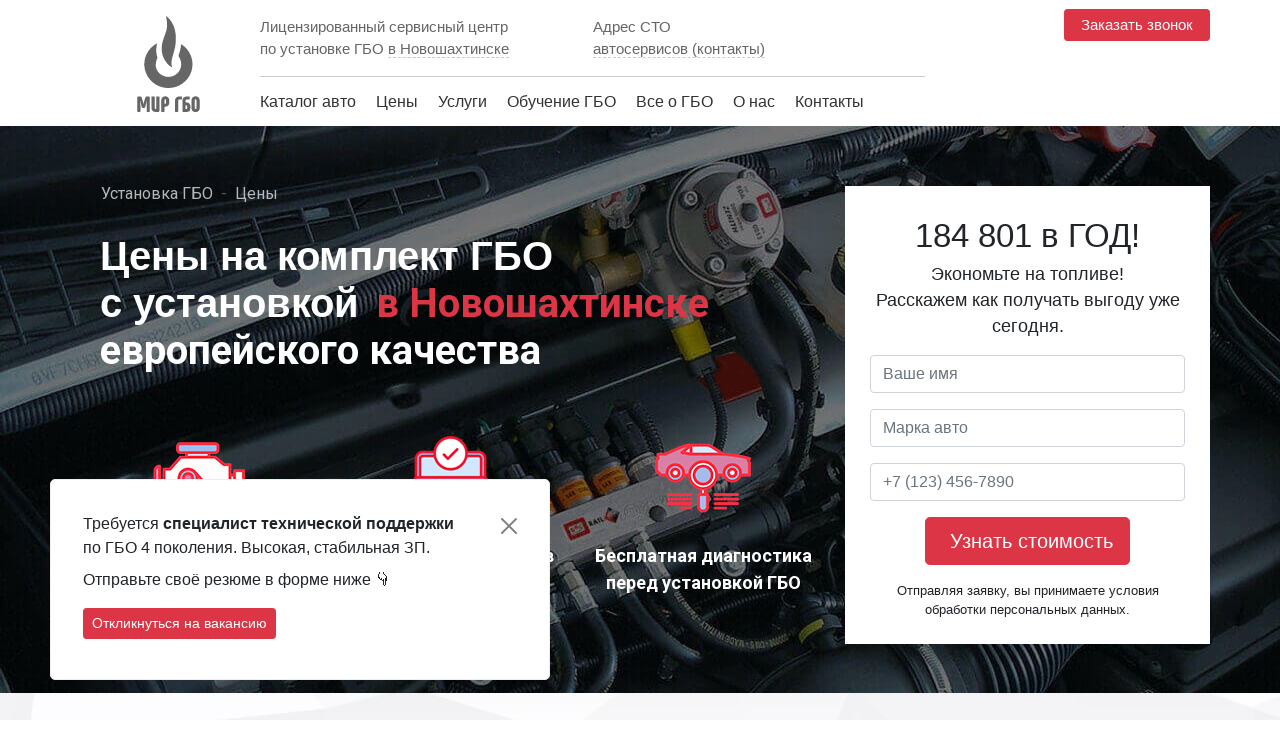

--- FILE ---
content_type: text/html; charset=UTF-8
request_url: https://mirgbo.ru/novoshakhtinsk/ceny-na-ustanovku-gbo/
body_size: 22971
content:
<!doctype html>
<html lang="ru">
  <head>
	<link rel="preconnect" href="//api-maps.yandex.ru">
	<link rel="dns-prefetch" href="//api-maps.yandex.ru">
	<link rel="dns-prefetch" href="//fonts.googleapis.com">
	<link rel="preconnect" href="//fonts.googleapis.com">
    <meta name="viewport" content="width=device-width, initial-scale=1, shrink-to-fit=no">
	<title>Цена за комплект ГБО с установкой в Новошахтинске 👍 стоимость газобаллонного оборудования 4 поколения на пропане</title>
    <meta http-equiv="Content-Type" content="text/html; charset=UTF-8" />
<meta name="robots" content="max-snippet:-1, max-image-preview:large, max-video-preview:-1" />
<meta name="description" content="Точные цены на газобаллонное оборудование с установкой в Новошахтинске. Установите ГБО европейского качества в рассрочку или кредит и только до 20 марта 2026 получите ТО в подарок 🎁. Зайдите на сайт чтобы посмотреть актуальные цены на ГБО." />
<link href="/local/templates/GBO/css/bootstrap.min.css?1741612645153141" type="text/css"  data-template-style="true"  rel="stylesheet" />
<link href="/local/templates/GBO/css/tinycarousel.min.css?17416126452231" type="text/css"  data-template-style="true"  rel="stylesheet" />
<link href="/local/templates/GBO/webslidemenu/dropdown-effects/rotate-y.min.css?17416126452368" type="text/css"  data-template-style="true"  rel="stylesheet" />
<link href="/local/templates/GBO/webslidemenu/webslidemenu.min.css?174161264522823" type="text/css"  data-template-style="true"  rel="stylesheet" />
<link href="/local/templates/GBO/webslidemenu/color-skins/white-red.min.css?17416126451482" type="text/css"  data-template-style="true"  rel="stylesheet" />
<link href="/local/templates/GBO/css/easy-autocomplete.min.css?17416126458236" type="text/css"  data-template-style="true"  rel="stylesheet" />
<link href="/local/templates/GBO/css/jquery-ui.min.css?174161264529928" type="text/css"  data-template-style="true"  rel="stylesheet" />
<link href="/local/templates/GBO/selectbox/jquery.selectBox.min.css?17416126453470" type="text/css"  data-template-style="true"  rel="stylesheet" />
<link href="/local/templates/GBO/css/lightbox.min.css?17416126452425" type="text/css"  data-template-style="true"  rel="stylesheet" />
<link href="/local/templates/GBO/components/bitrix/news.list/fastlink/style.css?1741612645150" type="text/css"  data-template-style="true"  rel="stylesheet" />
<link href="/local/templates/GBO/styles.css?17416126451941" type="text/css"  data-template-style="true"  rel="stylesheet" />
<link href="/local/templates/GBO/template_styles.css?174161264671852" type="text/css"  data-template-style="true"  rel="stylesheet" />
<!-- dev2fun module opengraph -->
<meta property="og:description" content="Точные цены на газобаллонное оборудование с установкой в Новошахтинске. Установите ГБО европейского качества в рассрочку или кредит и только до 20 марта 2026 получите ТО в ..."/>
<meta property="og:url" content="https://mirgbo.ru/ceny-na-ustanovku-gbo/"/>
<meta property="og:type" content="website"/>
<meta property="og:site_name" content="Установка ГБО"/>
<meta property="og:image" content="https://mirgbo.ru/upload/dev2fun_opengraph/c1b/c1be6a6f7ff3f443e67d3b307f20d9f6.jpg"/>
<!-- /dev2fun module opengraph -->



<script type="text/javascript" src="/local/templates/GBO/bundle/all.min.js?1741612645442794"></script>
<script type="text/javascript" src="/local/templates/GBO/js/popper.min.js?174161264521057"></script>
<script type="text/javascript" src="/local/templates/GBO/js/bootstrap.min.js?174161264555733"></script>
<script type="text/javascript" src="/local/templates/GBO/js/util.js?1741612645780"></script>
<script type="text/javascript" src="/include/citycategories.min.js?17416126692222"></script>
<script type="text/javascript">var _ba = _ba || []; _ba.push(["aid", "97aefc649f6aa3a8fc9b3d463aba8b25"]); _ba.push(["host", "mirgbo.ru"]); (function() {var ba = document.createElement("script"); ba.type = "text/javascript"; ba.async = true;ba.src = (document.location.protocol == "https:" ? "https://" : "http://") + "bitrix.info/ba.js";var s = document.getElementsByTagName("script")[0];s.parentNode.insertBefore(ba, s);})();</script>


		<link rel="apple-touch-icon" sizes="180x180" href="/apple-touch-icon.png">
	<link rel="icon" type="image/png" sizes="32x32" href="/favicon-32x32.png">
	<link rel="icon" type="image/png" sizes="16x16" href="/favicon-16x16.png">
	<link rel="mask-icon" href="/safari-pinned-tab.svg" color="#5bbad5">
	<meta name="msapplication-TileColor" content="#da532c">
	<meta name="theme-color" content="#860a21">
    <meta name="yandex-verification" content="4e3c4ac931ec8fa0" />
    <meta name="yandex-tableau-widget" content="logo=https://mirgbo.ru/i/tablo4.png, color=#860a21" />
    <link rel="preload" href="https://fonts.googleapis.com/css2?family=Open+Sans+Condensed:wght@300&family=Open+Sans:wght@300;400&family=Roboto+Condensed:wght@300;400;700&family=Roboto:wght@300;400;500;700&display=swap">
    <script>!function(){"use strict";var t=document.querySelector(".back_to_top");window.addEventListener("scroll",function(){var e=window.pageYOffset,o=document.documentElement.clientHeight;e>o&&t.classList.add("back_to_top-show"),e<o&&t.classList.remove("back_to_top-show")}),t.addEventListener("click",function t(){window.pageYOffset>0&&(window.scrollBy(0,-80),setTimeout(t,0))})}();</script>
    <script>
        $(function(){$('[data-toggle="tooltip"]').tooltip()});
        function show_pm_phone(t){
            let a=".cl_"+t;
            let o=$(a).attr("data-pmphone");
            o = decodeString(o, 9);
            $(a).html(o),sessionStorage.getItem(t)?window.location.href="tel://"+o:(sessionStorage.setItem(t,o),$.ajax({url:"/api/stats.php",method:"post",dataType:"html",data:{id:t},success:function(t){}})),$(a).removeAttr("data-original-title")}</script>
  </head>
<body>

<div id="panel"></div>

	<div class="wsmobileheader clearfix ">
    <a id="wsnavtoggle" class="wsanimated-arrow"><span></span></a>
			<span class="smllogo"><a href="/novoshakhtinsk/" title="Центр газового оборудования в Новошахтинске"><img src="/i/logo_mini.svg" height="40"  alt="Центр газового оборудования" /></a></span>
					

    
</div>

<div class="container-fluid" id="top">
	<div class="container">
		<div class="row">
			<div class="col-12 col-md-12 col-lg-2 col-xl-2 pt-3 d-none d-md-block">
									<a href="/novoshakhtinsk/" title="Центр газового оборудования в Новошахтинске">
                        <img data-src="/i/logo.svg" alt="Центр газового оборудования" height="97" class="mx-auto d-block lazyload"/>
                    </a>
							</div>
			<div class="col-12 col-md-12 col-lg-7 col-xl-7 pt-3 pb-1">
				<div class="row" id="border">
					<div class="col-12 col-md-12 col-lg-6 col-xl-6 pl-0 pr-0 d-none d-md-block">
                        <p class="mb-3 nobold">
                            <strong>Лицензированный сервисный центр<br/> по установке ГБО
                                <span
                                        data-trigger="manual"
                                        data-container="body"
                                        data-html="true"
                                        data-toggle="popover"
                                        data-placement="bottom"
                                        title="Вы находитесь в Новошахтинске?"
                                        data-content="<button onclick='cityClose();' type='button' class='btn btn-sm btn-success'>Верно</button> <button class='btn btn-sm btn-secondary' onclick='citySelect();'>Нет, выбрать город</button>">
                                    <span data-toggle="modal" data-target="#citySelected">в Новошахтинске</span>
                                </span>
                            </strong>
                        </p>
                    </div>
					<div class="col-12 col-md-12 col-lg-6 col-xl-6 pl-0 pr-0 d-none d-md-block"><p class="mb-3">Адрес СТО<br/>				
																					<span class="extlink" data-href="/novoshakhtinsk/kontakty/"> автосервисов (контакты)</span>
																		</p></div>
				</div>
				<div class="row mt-2">
					<div class="col pl-0 pr-0">
						<div class="wsmainfull clearfix">
						<div class="wsmainwp clearfix">
												
						  <nav class="wsmenu clearfix">
						    <ul class="wsmenu-list">
							  <li aria-haspopup="true" id="fix-logo"><a href="/novoshakhtinsk/"><img src="/i/logo_mini.svg" height="40"/></a></li>
							  
							  <li aria-haspopup="true"><a href="/car/">Каталог авто</a>
					            <div class="wsmegamenu clearfix halfmenu">
					              <div class="container-fluid">
					                <div class="row">
					
					                  <ul class="col-lg-3 col-md-12 col-xs-12 link-list">
					                    <li><a href="/car/acura/"><img data-src="/i/car/Acura.png" height="32" class="pr-2 lazyload">Acura</a></li>
					                    <li><a href="/car/alfa-romeo/"><img data-src="/i/car/Alfa_Romeo.png" height="32" class="pr-2 lazyload">Alfa Romeo</a></li>
					                    <li><a href="/car/audi/"><img data-src="/i/car/Audi.png" height="32" class="pr-2 lazyload">Audi</a></li>
					                    <li><a href="/car/bmw/"><img data-src="/i/car/BMW.png" height="32" class="pr-2 lazyload">BMW</a></li>
					                    <li><a href="/car/cadillac/"><img data-src="/i/car/Cadillac.png" height="32" class="pr-2 lazyload">Cadillac</a></li>
					                    <li><a href="/car/chery/"><img data-src="/i/car/Chery.png" height="32" class="pr-2 lazyload">Chery</a></li>
					                    <li><a href="/car/chevrolet/"><img data-src="/i/car/Chevrolet.png" height="32" class="pr-2 lazyload">Chevrolet</a></li>
					                    <li><a href="/car/chrysler/"><img data-src="/i/car/Chrysler.png" height="32" class="pr-2 lazyload">Chrysler</a></li>
					                    <li><a href="/car/citroen/"><img data-src="/i/car/Citroen.png" height="32" class="pr-2 lazyload">Citroen</a></li>
					                    <li><a href="/car/dacia/"><img data-src="/i/car/Dacia.png" height="32" class="pr-2 lazyload">Dacia</a></li>
					                    <li><a href="/car/daewoo/"><img data-src="/i/car/Daewoo.png" height="32" class="pr-2 lazyload">Daewoo</a></li>
					                    <li><a href="/car/smart/"><img data-src="/i/car/smart.png" height="32" class="pr-2 lazyload">Smart</a></li>
					                  </ul>
					                  <ul class="col-lg-3 col-md-12 col-xs-12 link-list">
					                    <li><a href="/car/dodge/"><img data-src="/i/car/Dodge.png" height="32" class="pr-2 lazyload">Dodge</a></li>
					                    <li><a href="/car/fiat/"><img data-src="/i/car/Fiat.png" height="32" class="pr-2 lazyload">Fiat</a></li>
					                    <li><a href="/car/ford/"><img data-src="/i/car/Ford.png" height="32" class="pr-2 lazyload">Ford</a></li>
					                    <li><a href="/car/honda/"><img data-src="/i/car/Honda.png" height="32" class="pr-2 lazyload">Honda</a></li>
					                    <li><a href="/car/hyundai/"><img data-src="/i/car/Hyundai.png" height="32" class="pr-2 lazyload">Hyundai</a></li>
					                    <li><a href="/car/infiniti/"><img data-src="/i/car/Infiniti.png" height="32" class="pr-2 lazyload">Infiniti</a></li>
					                    <li><a href="/car/jaguar/"><img data-src="/i/car/Jaguar.png" height="32" class="pr-2 lazyload">Jaguar</a></li>
					                    <li><a href="/car/jeep/"><img data-src="/i/car/Jeep.png" height="32" class="pr-2 lazyload">Jeep</a></li>
					                    <li><a href="/car/kia/"><img data-src="/i/car/Kia.png" height="32" class="pr-2 lazyload">Kia</a></li>
					                    <li><a href="/car/lada/"><img data-src="/i/car/Lada.png" height="32" class="pr-2 lazyload">Lada</a></li>
					                    <li><a href="/car/land-rover/"><img data-src="/i/car/Land_Rover.png" height="32" class="pr-2 lazyload">Land Rover</a></li>
					                    <li><a href="/car/pontiac/"><img data-src="/i/car/pontiac.png" height="32" class="pr-2 lazyload">Pontiac</a></li>
					                  </ul>
									  <ul class="col-lg-3 col-md-12 col-xs-12 link-list">
					                    <li><a href="/car/lexus/"><img data-src="/i/car/Lexus.png" height="32" class="pr-2 lazyload">Lexus</a></li>
					                    <li><a href="/car/mazda/"><img data-src="/i/car/Mazda.png" height="32" class="pr-2 lazyload">Mazda</a></li>
					                    <li><a href="/car/mercedes-benz/"><img data-src="/i/car/Mercedes.png" height="32" class="pr-2 lazyload">Mercedes-Benz</a></li>
					                    <li><a href="/car/mini/"><img data-src="/i/car/Mini.png" height="32" class="pr-2 lazyload">Mini</a></li>
					                    <li><a href="/car/mitsubishi/"><img data-src="/i/car/Mitsubishi.png" height="32" class="pr-2 lazyload">Mitsubishi</a></li>
					                    <li><a href="/car/nissan/"><img data-src="/i/car/Nissan.png" height="32" class="pr-2 lazyload">Nissan</a></li>
					                    <li><a href="/car/opel/"><img data-src="/i/car/Opel.png" height="32" class="pr-2 lazyload">Opel</a></li>
					                    <li><a href="/car/peugeot/"><img data-src="/i/car/Peugeot.png" height="32" class="pr-2 lazyload">Peugeot</a></li>
					                    <li><a href="/car/porsche/"><img data-src="/i/car/Porshe.png" height="32" class="pr-2 lazyload">Porsche</a></li>
					                    <li><a href="/car/renault/"><img data-src="/i/car/Renault.png" height="32" class="pr-2 lazyload">Renault</a></li>
					                    <li><a href="/car/haval/"><img data-src="/i/car/haval.png" height="32" class="pr-2 lazyload">Haval</a></li>
					                    <li><a href="/car/daihatsu/"><img data-src="/i/car/daihatsu.png" height="32" class="pr-2 lazyload">Daihatsu</a></li>
					                  </ul>
					                  <ul class="col-lg-3 col-md-12 col-xs-12 link-list">
					                    <li><a href="/car/rover/"><img data-src="/i/car/Rover.png" height="32" class="pr-2 lazyload">Rover</a></li>
					                    <li><a href="/car/saab/"><img data-src="/i/car/Saab.png" height="32" class="pr-2 lazyload">Saab</a></li>
					                    <li><a href="/car/seat/"><img data-src="/i/car/Seat.png" height="32" class="pr-2 lazyload">Seat</a></li>
					                    <li><a href="/car/skoda/"><img data-src="/i/car/Skoda.png" height="32" class="pr-2 lazyload">Skoda</a></li>
					                    <li><a href="/car/ssangyong/"><img data-src="/i/car/Ssang_Yong.png" height="32" class="pr-2 lazyload">SsangYong</a></li>
					                    <li><a href="/car/subaru/"><img data-src="/i/car/Subaru.png" height="32" class="pr-2 lazyload">Subaru</a></li>
					                    <li><a href="/car/suzuki/"><img data-src="/i/car/Suzuki.png" height="32" class="pr-2 lazyload">Suzuki</a></li>
					                    <li><a href="/car/toyota/"><img data-src="/i/car/Toyota.png" height="32" class="pr-2 lazyload">Toyota</a></li>
					                    <li><a href="/car/volkswagen/"><img data-src="/i/car/Volkswagen.png" height="32" class="pr-2 lazyload">Volkswagen</a></li>
					                    <li><a href="/car/volvo/"><img data-src="/i/car/Volvo.png" height="32" class="pr-2 lazyload">Volvo</a></li>
					                    <li><a href="/car/gaz/"><img data-src="/i/car/GAZ.png" height="32" class="pr-2 lazyload">ГАЗ</a></li>
					                    <li><a href="/car/uaz/"><img data-src="/i/car/uaz.png" height="32" class="pr-2 lazyload">УАЗ</a></li>
					                    
					                  </ul>					                  
					                </div>
					              </div>
					            </div>
					          </li>
						      <li aria-haspopup="true"><a href="/novoshakhtinsk/ceny-na-ustanovku-gbo/">Цены</a>
						        <ul class="sub-menu">
							       <li aria-haspopup="true"><a href="/novoshakhtinsk/ceny-na-ustanovku-gbo/">Наши цены</a></li>
							       <li aria-haspopup="true"><a href="/uslugi/oplata.php">Способы оплаты</a></li>
						        </ul>
						      </li>
						      <li aria-haspopup="true"><a href="/novoshakhtinsk/registratsiya-gbo/">Услуги</a>
						        <ul class="sub-menu">
						          <li aria-haspopup="true"><a href="/uslugi/ustanovka-metana.php">Установка метана</a></li>
						          <li aria-haspopup="true"><a href="/gazodizel/">Установка газодизель</a></li>
						          <li aria-haspopup="true"><a href="/novoshakhtinsk/registratsiya-gbo/">Регистрация ГБО под ключ</a></li>
						          <li aria-haspopup="true"><a href="https://www.mirgaza.ru/catalog/" target="_blank">Интернет-магазин</a></li>
						          <li aria-haspopup="true"><a href="/uslugi/okazanie-teh-podderzhki-partneram-24-7.php">Оказание тех. поддержки партнерам 24/7</a></li>
						        </ul>
						      </li>
						      <li aria-haspopup="true"><a href="/novoshakhtinsk/obuchenie-gbo/">Обучение ГБО</a></li>
						      <li aria-haspopup="true"><a href="/novoshakhtinsk/vse-o-gbo/">Все о ГБО</a>
						        <ul class="sub-menu">
						          <li aria-haspopup="true"><a href="/novoshakhtinsk/vse-o-gbo/">Что нужно знать о ГБО</a></li>
						          <li aria-haspopup="true"><a href="/klientam/vopros-otvet.php">Вопрос ответ</a></li>
						          <li aria-haspopup="true"><a href="/gas-stations/">Газовые заправки АГЗС и АГНКС</a></li>
						        </ul>
						      </li>
						      <li aria-haspopup="true"><a href="/klientam/service.php">О нас</a>
						        <ul class="sub-menu">
							       <li aria-haspopup="true"><a href="/klientam/service.php">Наши преимущества</a></li>
							       <li aria-haspopup="true"><a href="/sertifikaty/">Сертификаты</a></li>
<!--							       <li aria-haspopup="true"><a href="/novoshakhtinsk/partneram/">Стать партнером</a></li>-->
<!--							       <li aria-haspopup="true"><a href="https://lk.mirgbo.ru" target="_blank">Для партнеров | Вход</a></li>-->
							       <li aria-haspopup="true"><a href="/check-warranty/">Сервисная книга</a></li>
						           <li aria-haspopup="true"><a href="/vakansii/">Вакансии</a></li>
						        </ul>
						      </li>
						      <li aria-haspopup="true"><a href="/novoshakhtinsk/kontakty/">Контакты</a></li>
						      <li aria-haspopup="true" id="fix-phone"><span class="clk" data-toggle="modal" data-target="#CallbackModal"></span></li>
						      <li aria-haspopup="true" id="fix-btn"><button class="btn btn-danger btn-sm btn-callback" data-toggle="modal" data-target="#CallbackModal">Заказать звонок</button></li>
						      <li aria-haspopup="true" class="d-sm-block d-md-none" id="mobile-contact">

                            
                            		

							  	
						      	<div class="mb-3"><i class="fas fa-map-marker-alt pr-1" width="14"></i> 				
																											<span class="extlink" data-href="/novoshakhtinsk/kontakty/"> автосервисов (контакты)</span>
																									</div>
								

								<div><a target="_blank" href="https://api.whatsapp.com/send?phone="><img src="/i/t_whatsap.png" class="pr-1" /></a> <img src="/i/t_phone.png" data-toggle="modal" data-target="#CallbackModal" class="clk pr-1"/></div>
						      </li>
						    </ul>
							  
						  </nav>
						</div>
						</div>
					</div>
				</div>
			</div>
			<div class="col-12 col-md-12 col-lg-3 col-xl-3 pt-3 d-none d-md-block">
				<div class="row">

                    <div class="col-12 col-md-12 col-lg-5 col-xl-5 text-center pl-0 pr-0"></div>
					<div class="col-12 col-md-12 col-lg-7 col-xl-7 pl-0 pr-0">
						<div class="clk top_phone text-lg-right text-center phone" style="font-size: 22px;"></div>
						<div class="text-lg-right text-center"><button class="btn btn-danger btn-sm btn-callback" data-toggle="modal" data-target="#CallbackModal">Заказать звонок</button></div>
					</div>

				</div>
			</div>
		</div>
	</div>
</div>



<div class="container-fluid pl-0 pr-0" id="markfone">
	<div class="container">
		
		<div class="row">
			
				<div class="col-lg-8 col-md-12 col-sm-12 col-12 header-text1">
					<nav aria-label="breadcrumb" itemscope="" itemtype="http://schema.org/BreadcrumbList">
					  <ol class="breadcrumb">
					    <li class="breadcrumb-item"><span itemscope="" itemprop="itemListElement" itemtype="http://schema.org/ListItem"><a itemprop="item" href="/novoshakhtinsk/"><span itemprop="name">Установка ГБО</span><meta itemprop="position" content="1"></a></span></li>
					    <li class="breadcrumb-item active" aria-current="page"><span itemscope="" itemprop="itemListElement" itemtype="http://schema.org/ListItem"><span itemprop="name">Цены</span><meta itemprop="position" content="4"></span></li>
					  </ol>
					</nav>
					
					<h1 class="col"><span class="h1 perevov pr-2 mb-0">Цены на комплект ГБО</span><br/>
					<span class="h1 perevov pr-2 mb-0">с установкой</span> <span class="perevov3 mb-0">в Новошахтинске</span><br/>
					<span class="perevov2 mb-0">европейского качества</span></h1>
					
					<div class="row pt-5">
						<div class="col-12 col-md-12 col-lg-4 col-xl-4">
							<img src="/i/nh/3.png" class="img-fluid mx-auto d-block pb-3"/>
							<p class="icon-text">Увеличение ресурса двигателя на 40%</p>
						</div>
						<div class="col-12 col-md-12 col-lg-4 col-xl-4">
							<img src="/i/nh/1.png" class="img-fluid mx-auto d-block pb-3"/>
							<p class="icon-text">100% регистрация ГБО в ГИБДД</p>
						</div>
						<div class="col-12 col-md-12 col-lg-4 col-xl-4">
							<img src="/i/nh/2.png" class="img-fluid mx-auto d-block pb-3"/>
							<p class="icon-text">Бесплатная диагностика перед установкой ГБО</p>
						</div>
					</div>
					
				</div>
				
				<div class="col-lg-4 col-md-12 col-sm-12 col-12 pre__form pb-4 pr-lg-0">
	<div class="install_form">
		<div class="install_form_text"><span>184 801 в ГОД!</span></div>
		<p class="install_form_text">Экономьте на топливе!<br>Расскажем как получать выгоду уже сегодня.</p>
		<form method="post" action="" id="modal-top-sale">
			<input type="hidden" name="from" value="Рассказать как экономить на топливе 184 801 руб.">
			<div class="form-group"><input type="text" name="name" class="form-control name"  placeholder="Ваше имя"></div>
			<div class="form-group"><input type="text" name="marka" class="form-control marka" value="" placeholder="Марка авто" autocomplete="off"></div>
			<div class="form-group">
				<input type="text" name="phone-h" class="form-control form_phone_v">
				<input type="text" name="phone" class="form-control phone" required="required" placeholder="+7 (123) 456-7890" autocomplete="off">
			</div>
			<input type="hidden" name="model" value=""/>
			<p class="text-center"><button type="submit" class="btn btn-danger anm btn-lg"><i class="far fa-paper-plane pr-2"></i>Узнать стоимость</button></p>
			<p class="small text-black text-center mb-0">Отправляя заявку, вы принимаете условия обработки персональных данных.</p>
		</form>
	</div>
</div>			
			</div>
		
		</div>
	</div>	



 

<span id="goto"></span> <style type="text/css">
	@import url("https://fonts.googleapis.com/css?family=Roboto:300,400,500,700");	

	
	.price .card {
	  border: 0;
	  padding: 2.25rem 0;
	  position: relative;
	  box-shadow: 0 2px 2px 0 rgba(0, 0, 0, 0.14), 0 3px 1px -2px rgba(0, 0, 0, 0.2), 0 1px 5px 0 rgba(0, 0, 0, 0.12);
	  border-radius: 25px;
	 transition: 0.3s;
	 margin-bottom: 1rem;
	 
    padding-top: 0px;
    padding-bottom: 0px;

	}
	
	.price .card:hover {
	  transform: scale(1);
	  -webkit-box-shadow: 0 20px 35px 0 rgba(0, 0, 0, 0.08);
	  box-shadow: 0 20px 35px 0 rgba(0, 0, 0, 0.08);
	  background-color: #d5001c;
	  border-radius: 25px;
	}
	
	.price .card:hover .card-header {
		background-color: #d5001c;
		color: #fff;
		 
	}
	
	.price .card:hover .card-title {
		color: #fff;
		 
	}
	
	.price .card:hover .display-2 .period {
		color: #fff;
	}
	
	.price .card:hover .list-group-item {
		background-color: #d5001c;
		color: #fff !important;
	}
	
	.price .card:hover .btn-gradient  {
		background-color: #fff !important;
		color: #000 !important;
	}
	
	
	.price .card:hover .btn-gradient:hover {
		color: #000 !important;
		background-color: #fff !important;
	}
	

	
	.price .card:hover:after {
	  width: 100%;
	}
	.price .card .card-header {
	  background-color: white;
	  padding-left: 2rem;
	  border-bottom: 0px;
	  text-align: center;
	  font-family: "Roboto", sans-serif;
	  transition: 0.3s;
	  border-radius: 25px;
	}
	.price .card .card-title {
	  margin-bottom: 1rem;
	  text-align: center;
	  font-family: "Roboto", sans-serif;
	}
	.price .card .card-block {
	  padding-top: 0;
	}
	.price .card .list-group-item {
	  border: 0px;
	  padding: 0.25rem;
	  color: #000;
	  font-weight: 300;
	  text-align: center;
	  font-family: "Roboto", sans-serif;
	  transition: 0.3s;
	}
	
	.price .display-2 {
	  font-size: 7rem;
	  letter-spacing: -0.5rem;
	  font-family: "Roboto", sans-serif;
	}
	.price .display-2 .currency {
	  font-size: 2.75rem;
	  position: relative;
	  font-weight: 400;
	  top: -45px;
	  letter-spacing: 0px;
	}
	.price .display-2 .period {
	  font-size: 1rem;
	  color: #b3b3b3;
	  letter-spacing: 0px;
	}
	
	.price .btn {
	  text-transform: uppercase;
	  font-size: 10px;
	  font-weight: 700;
	  color: #fff;
	  border-radius: 0;
	  padding: 0.75rem 1.25rem;
	  letter-spacing: 1px;
	  border-radius: 25px;
	    font-family: "Roboto", sans-serif;
	}
	
	.price .btn-gradient {
	  color: white;
	  background-color: #dc3545;
	  transition: background 0.3s ease-in-out;
	  font-family: "Roboto", sans-serif;
	  font-size: 10px;
	  font-weight: bold;
	}
	
	.price .btn-gradient:hover {
	  color: white;
	  background-color: #dc3545;
	  font-family: "Roboto", sans-serif;
	  font-size: 10px;
	  font-weight: bold;
	}
	
	.preview-picture {
		height: 270px;
		transition: 2s;
		background-size: cover;
	}
	
	.preview-picture:hover {
		background-position: center;
		transition: 2s;
	}
	
	.preview-picture-euro {
		height: 270px;
		transition: 2s;
		background-size: cover;
	}
	
	.preview-picture-euro:hover {
		background-position: center;
		transition: 2s;
	}
	#RaschetModal .btn,
	#VoprosModal .btn {
	  font-family: "Roboto", sans-serif;
	  font-size: 14px;
	  font-weight: bold;
	}
</style> 
<div class="storybg2">
	<div class="container">
		<div class="row">
			<div class="col-md-12 col-12 pt-5 pb-5">
				<h2 class="text-center">Цены на установку ГБО (4 цилиндра)</h2>
			</div>
		</div>
		<div class="price row flex-items-xs-middle flex-items-xs-center">
			 <!-- Table #1  -->
			<div class="col-xs-12 col-lg-3">
				<div class="card text-xs-center">
					<div class="card-header">
						<h3 class="display-2"><span class="currency"></span>4<span class="period">/цилиндра</span></h3>
					</div>
					<div class="card-block">
						<h4 class="card-title">Эконом</h4>
						<ul class="list-group">
							<li class="list-group-item text-danger font-weight-bold">Alaska</li>
							<li class="list-group-item text-danger font-weight-bold">Atiker</li>
							<li class="list-group-item text-danger font-weight-bold">Tamona </li>
							<li class="list-group-item text-danger font-weight-bold">Китай, Турция</li>
							<li class="list-group-item"></li>
							<li class="list-group-item"></li>
							<li class="list-group-item"></li>
							<li class="list-group-item"></li>
							<li class="list-group-item font-weight-bold">Стоимость установки без<br>
							 баллона 20 000 рублей</li>
						</ul>
						<p class="text-center"><button onclick="document.getElementById('engine_r').value = '4 цилиндров / Эконом';" data-toggle="modal" data-target="#RaschetModal" class="btn btn-gradient mt-2">Сделать точный расчёт</button></p>
						<p class="small text-center vopros" onclick="document.getElementById('engine_v').value = '4 цилиндра / Эконом';" data-toggle="modal" data-target="#VoprosModal">Задать вопрос инженеру</p>
					</div>
				</div>
			</div>
			 <!-- Table #1  -->
			<div class="col-xs-12 col-lg-3">
				<div class="card text-xs-center">
					<div class="card-header">
						<h3 class="display-2"><span class="currency"></span>4<span class="period">/цилиндра</span></h3>
					</div>
					<div class="card-block">
						<h4 class="card-title">Стандарт</h4>
						<ul class="list-group">
							<li class="list-group-item text-danger font-weight-bold">Poletron F-3.6</li>
							<li class="list-group-item text-danger font-weight-bold">Digitronic Valtec</li>
							<li class="list-group-item text-danger font-weight-bold">OMVL Saver</li>
							<li class="list-group-item text-danger font-weight-bold">Lovato</li>
							<li class="list-group-item text-danger font-weight-bold">Alpfa, GFI</li>
							<li class="list-group-item font-weight-bold">Стоимость установки без<br>
							 баллона 24 000 рублей</li>
						</ul>
						<p class="text-center">
							<button onclick="document.getElementById('engine_r').value = '4 цилиндров / Стандарт';" data-toggle="modal" data-target="#RaschetModal" class="btn btn-gradient mt-2">Сделать точный расчёт</button>
						</p>
						<p class="small text-center vopros" onclick="document.getElementById('engine_v').value = '4 цилиндра / Стандарт';" data-toggle="modal" data-target="#VoprosModal">Задать вопрос инженеру</p>
					</div>
				</div>
			</div>
			 <!-- Table #1  -->
			<div class="col-xs-12 col-lg-3">
				<div class="card text-xs-center">
					<div class="card-header">
						<h3 class="display-2"><span class="currency"></span>4<span class="period">/цилиндра</span></h3>
					</div>
					<div class="card-block">
						<h4 class="card-title">Премиум</h4>
						<ul class="list-group">
							<li class="list-group-item text-danger font-weight-bold">Poletron F-1.8</li>
							<li class="list-group-item text-danger font-weight-bold">BRC Alba JPI-13</li>
							<li class="list-group-item">&nbsp;</li>
							<li class="list-group-item"></li>
							<li class="list-group-item"></li>
							<li class="list-group-item"></li>
							<li class="list-group-item"></li>
							<li class="list-group-item"></li>
							<li class="list-group-item"></li>
							<li class="list-group-item"></li>
							<li class="list-group-item"></li>
							<li class="list-group-item font-weight-bold">Стоимость установки без<br>
							 баллона 27 500 рублей</li>
						</ul>
						<p class="text-center">
							<button onclick="document.getElementById('engine_r').value = '4 цилиндров / Премиум';" data-toggle="modal" data-target="#RaschetModal" class="btn btn-gradient mt-2">Сделать точный расчёт</button>
						</p>
						<p class="small text-center vopros" onclick="document.getElementById('engine_v').value = '4 цилиндра / Премиум';" data-toggle="modal" data-target="#VoprosModal">Задать вопрос инженеру</p>
					</div>
				</div>
			</div>
			 <!-- Table #1  -->
			<div class="col-xs-12 col-lg-3">
				<div class="card text-xs-center">
					<div class="card-header">
						<h3 class="display-2"><span class="currency"></span>4<span class="period">/цилиндра</span></h3>
					</div>
					<div class="card-block">
						<h4 class="card-title">Премиум +</h4>
						<ul class="list-group">
							<li class="list-group-item text-danger font-weight-bold">BRC SQ 32 MY-10</li>
							<li class="list-group-item text-danger font-weight-bold">или иные премиальные бренды</li>
							<li class="list-group-item">&nbsp;</li>
							<li class="list-group-item"></li>
							<li class="list-group-item"></li>
							<li class="list-group-item"></li>
							<li class="list-group-item"></li>
							<li class="list-group-item"></li>
							<li class="list-group-item"></li>
							<li class="list-group-item"></li>
							<li class="list-group-item"></li>
							<li class="list-group-item font-weight-bold">Стоимость установки без<br>
							 баллона 33 000 рублей</li>
						</ul>
						<p class="text-center">
							<button onclick="document.getElementById('engine_r').value = '4 цилиндров / Премиум +';" data-toggle="modal" data-target="#RaschetModal" class="btn btn-gradient mt-2">Сделать точный расчёт</button>
						</p>
						<p class="small text-center vopros" onclick="document.getElementById('engine_v').value = '4 цилиндра / Премиум +';" data-toggle="modal" data-target="#VoprosModal">Задать вопрос инженеру</p>
					</div>
				</div>
			</div>
		</div>
		<div class="row">
			<div class="col-md-12 col-12 pt-5 pb-5">
				<h2 class="text-center">Цены на установку ГБО (6 цилиндров)</h2>
			</div>
		</div>
		<div class="price row flex-items-xs-middle flex-items-xs-center">
			 <!-- Table #1  -->
			<div class="col-xs-12 col-lg-3">
				<div class="card text-xs-center">
					<div class="card-header">
						<h3 class="display-2"><span class="currency"></span>6<span class="period">/цилиндров</span></h3>
					</div>
					<div class="card-block">
						<h4 class="card-title">Эконом</h4>
						<ul class="list-group">
							<li class="list-group-item text-danger font-weight-bold">Alaska</li>
							<li class="list-group-item text-danger font-weight-bold">Atiker</li>
							<li class="list-group-item text-danger font-weight-bold">Tamona </li>
							<li class="list-group-item text-danger font-weight-bold">Китай, Турция</li>
							<li class="list-group-item"></li>
							<li class="list-group-item"></li>
							<li class="list-group-item"></li>
							<li class="list-group-item"></li>
							<li class="list-group-item font-weight-bold">Стоимость установки без<br>
							 баллона 35 000 рублей</li>
						</ul>
						<p class="text-center">
							<button onclick="document.getElementById('engine_r').value = '6 цилиндров / Эконом';" data-toggle="modal" data-target="#RaschetModal" class="btn btn-gradient mt-2">Сделать точный расчёт</button>
						</p>
						<p class="small text-center vopros" onclick="document.getElementById('engine_v').value = '6 цилиндров / Эконом';" data-toggle="modal" data-target="#VoprosModal">Задать вопрос инженеру</p>
					</div>
				</div>
			</div>
			 <!-- Table #1  -->
			<div class="col-xs-12 col-lg-3">
				<div class="card text-xs-center">
					<div class="card-header">
						<h3 class="display-2"><span class="currency"></span>6<span class="period">/цилиндров</span></h3>
					</div>
					<div class="card-block">
						<h4 class="card-title">Стандарт</h4>
						<ul class="list-group">
							<li class="list-group-item text-danger font-weight-bold">Poletron F-3.6</li>
							<li class="list-group-item text-danger font-weight-bold">Digitronic Valtec</li>
							<li class="list-group-item text-danger font-weight-bold">OMVL Saver</li>
							<li class="list-group-item text-danger font-weight-bold">Lovato</li>
							<li class="list-group-item text-danger font-weight-bold">Alpfa, GFI</li>
							<li class="list-group-item font-weight-bold">Стоимость установки без<br>
							 баллона 38 350 рублей</li>
						</ul>
						<p class="text-center">
							<button onclick="document.getElementById('engine_r').value = '6 цилиндров / Стандарт';" data-toggle="modal" data-target="#RaschetModal" class="btn btn-gradient mt-2">Сделать точный расчёт</button>
						</p>
						<p class="small text-center vopros" onclick="document.getElementById('engine_v').value = '6 цилиндров / Стандарт';" data-toggle="modal" data-target="#VoprosModal">Задать вопрос инженеру</p>
					</div>
				</div>
			</div>
			 <!-- Table #1  -->
			<div class="col-xs-12 col-lg-3">
				<div class="card text-xs-center">
					<div class="card-header">
						<h3 class="display-2"><span class="currency"></span>6<span class="period">/цилиндров</span></h3>
					</div>
					<div class="card-block">
						<h4 class="card-title">Премиум</h4>
						<ul class="list-group">
							<li class="list-group-item text-danger font-weight-bold">Poletron F-1.8</li>
							<li class="list-group-item text-danger font-weight-bold">Digitronic OBD</li>
							<li class="list-group-item text-danger font-weight-bold">BRC Alba JPI-13</li>
							<li class="list-group-item"></li>
							<li class="list-group-item"></li>
							<li class="list-group-item"></li>
							<li class="list-group-item"></li>
							<li class="list-group-item"></li>
							<li class="list-group-item"></li>
							<li class="list-group-item"></li>
							<li class="list-group-item"></li>
							<li class="list-group-item"></li>
							<li class="list-group-item font-weight-bold">Стоимость установки без<br>
							 баллона 43 000 рублей</li>
						</ul>
						<p class="text-center">
							<button onclick="document.getElementById('engine_r').value = '6 цилиндров / Премиум';" data-toggle="modal" data-target="#RaschetModal" class="btn btn-gradient mt-2">Сделать точный расчёт</button>
						</p>
						<p class="small text-center vopros" onclick="document.getElementById('engine_v').value = '6 цилиндров / Премиум';" data-toggle="modal" data-target="#VoprosModal">Задать вопрос инженеру</p>
					</div>
				</div>
			</div>
			 <!-- Table #1  -->
			<div class="col-xs-12 col-lg-3">
				<div class="card text-xs-center">
					<div class="card-header">
						<h3 class="display-2"><span class="currency"></span>6<span class="period">/цилиндров</span></h3>
					</div>
					<div class="card-block">
						<h4 class="card-title">Премиум +</h4>
						<ul class="list-group">
							<li class="list-group-item text-danger font-weight-bold">BRC SQ 32 MY-10</li>
							<li class="list-group-item text-danger font-weight-bold">или иные премиальные бренды</li>
							<li class="list-group-item"></li>
							<li class="list-group-item"></li>
							<li class="list-group-item"></li>
							<li class="list-group-item"></li>
							<li class="list-group-item"></li>
							<li class="list-group-item"></li>
							<li class="list-group-item"></li>
							<li class="list-group-item"></li>
							<li class="list-group-item"></li>
							<li class="list-group-item"></li>
							<li class="list-group-item"></li>
							<li class="list-group-item"></li>
							<li class="list-group-item"></li>
							<li class="list-group-item"></li>
							<li class="list-group-item font-weight-bold">Стоимость установки без<br>
							 баллона 48 000 рублей</li>
						</ul>
						<p class="text-center">
							<button onclick="document.getElementById('engine_r').value = '6 цилиндров / Премиум +';" data-toggle="modal" data-target="#RaschetModal" class="btn btn-gradient mt-2">Сделать точный расчёт</button>
						</p>
						<p class="small text-center vopros" onclick="document.getElementById('engine_v').value = '6 цилиндров / Премиум +';" data-toggle="modal" data-target="#VoprosModal">Задать вопрос инженеру</p>
					</div>
				</div>
			</div>
		</div>
		<div class="row">
			<div class="col-md-12 col-12 pt-5 pb-5">
				<h2 class="text-center">Цены на установку ГБО (8 цилиндров)</h2>
			</div>
		</div>
		<div class="price row flex-items-xs-middle flex-items-xs-center">
			 <!-- Table #1  -->
			<div class="col-xs-12 col-lg-3">
				<div class="card text-xs-center">
					<div class="card-header">
						<h3 class="display-2"><span class="currency"></span>8<span class="period">/цилиндров</span></h3>
					</div>
					<div class="card-block">
						<h4 class="card-title">Эконом</h4>
						<ul class="list-group">
							<li class="list-group-item text-danger font-weight-bold">Alaska</li>
							<li class="list-group-item text-danger font-weight-bold">Atiker</li>
							<li class="list-group-item text-danger font-weight-bold">Tamona </li>
							<li class="list-group-item text-danger font-weight-bold">Китай, Турция</li>
							<li class="list-group-item"></li>
							<li class="list-group-item"></li>
							<li class="list-group-item"></li>
							<li class="list-group-item"></li>
							<li class="list-group-item font-weight-bold">Стоимость установки без<br>
							 баллона 36 350 рублей</li>
						</ul>
						<p class="text-center">
							<button onclick="document.getElementById('engine_r').value = '8 цилиндров / Эконом';" data-toggle="modal" data-target="#RaschetModal" class="btn btn-gradient mt-2">Сделать точный расчёт</button>
						</p>
						<p class="small text-center vopros" onclick="document.getElementById('engine_v').value = '8 цилиндров / Эконом';" data-toggle="modal" data-target="#VoprosModal">Задать вопрос инженеру</p>
					</div>
				</div>
			</div>
			 <!-- Table #1  -->
			<div class="col-xs-12 col-lg-3">
				<div class="card text-xs-center">
					<div class="card-header">
						<h3 class="display-2"><span class="currency"></span>8<span class="period">/цилиндров</span></h3>
					</div>
					<div class="card-block">
						<h4 class="card-title">Стандарт</h4>
						<ul class="list-group">
							<li class="list-group-item text-danger font-weight-bold">Poletron F-3.6</li>
							<li class="list-group-item text-danger font-weight-bold">Digitronic Valtec</li>
							<li class="list-group-item text-danger font-weight-bold">OMVL Saver</li>
							<li class="list-group-item text-danger font-weight-bold">Lovato</li>
							<li class="list-group-item text-danger font-weight-bold">Alpfa, GFI</li>
							<li class="list-group-item font-weight-bold">Стоимость установки без<br>
							 баллона 42 000 рублей</li>
						</ul>
						<p class="text-center">
							<button onclick="document.getElementById('engine_r').value = '8 цилиндров / Стандарт';" data-toggle="modal" data-target="#RaschetModal" class="btn btn-gradient mt-2">Сделать точный расчёт</button>
						</p>
						<p class="small text-center vopros" onclick="document.getElementById('engine_v').value = '8 цилиндров / Стандарт';" data-toggle="modal" data-target="#VoprosModal">Задать вопрос инженеру</p>
					</div>
				</div>
			</div>
			 <!-- Table #1  -->
			<div class="col-xs-12 col-lg-3">
				<div class="card text-xs-center">
					<div class="card-header">
						<h3 class="display-2"><span class="currency"></span>8<span class="period">/цилиндров</span></h3>
					</div>
					<div class="card-block">
						<h4 class="card-title">Премиум</h4>
						<ul class="list-group">
							<li class="list-group-item text-danger font-weight-bold">Poletron F-1.8</li>
							<li class="list-group-item text-danger font-weight-bold">Digitronic OBD</li>
							<li class="list-group-item text-danger font-weight-bold">BRC Alba JPI-13</li>
							<li class="list-group-item"></li>
							<li class="list-group-item"></li>
							<li class="list-group-item"></li>
							<li class="list-group-item"></li>
							<li class="list-group-item"></li>
							<li class="list-group-item"></li>
							<li class="list-group-item"></li>
							<li class="list-group-item"></li>
							<li class="list-group-item"></li>
							<li class="list-group-item font-weight-bold">Стоимость установки без<br>
							 баллона 51 000 рублей</li>
						</ul>
						<p class="text-center">
							<button onclick="document.getElementById('engine_r').value = '8 цилиндров / Премиум';" data-toggle="modal" data-target="#RaschetModal" class="btn btn-gradient mt-2">Сделать точный расчёт</button>
						</p>
						<p class="small text-center vopros" onclick="document.getElementById('engine_v').value = '8 цилиндров / Премиум';" data-toggle="modal" data-target="#VoprosModal">Задать вопрос инженеру</p>
					</div>
				</div>
			</div>
			 <!-- Table #1  -->
			<div class="col-xs-12 col-lg-3">
				<div class="card text-xs-center">
					<div class="card-header">
						<h3 class="display-2"><span class="currency"></span>8<span class="period">/цилиндров</span></h3>
					</div>
					<div class="card-block">
						<h4 class="card-title">Премиум +</h4>
						<ul class="list-group">
							<li class="list-group-item text-danger font-weight-bold">BRC SQ 32 MY-10</li>
							<li class="list-group-item text-danger font-weight-bold">или иные премиальные бренды</li>
							<li class="list-group-item">&nbsp;</li>
							<li class="list-group-item"></li>
							<li class="list-group-item"></li>
							<li class="list-group-item"></li>
							<li class="list-group-item"></li>
							<li class="list-group-item"></li>
							<li class="list-group-item"></li>
							<li class="list-group-item"></li>
							<li class="list-group-item"></li>
							<li class="list-group-item font-weight-bold">Стоимость установки без<br>
							 баллона 58 000 рублей</li>
						</ul>
						<p class="text-center">
							<button onclick="document.getElementById('engine_r').value = '8 цилиндров / Премиум +';" data-toggle="modal" data-target="#RaschetModal" class="btn btn-gradient mt-2">Сделать точный расчёт</button>
						</p>
						<p class="small text-center vopros" onclick="document.getElementById('engine_v').value = '8 цилиндров / Премиум +';" data-toggle="modal" data-target="#VoprosModal">Задать вопрос инженеру</p>
					</div>
				</div>
			</div>
		</div>
		<div class="row">
			<div class="col-md-12 col-12">
				<h2 class="text-center pt-5">Дополнительные опции</h2>
				<p class="text-center mb-0 text-danger">
					+ к базовой стоимости установки
				</p>
			</div>
		</div>
		<div class="row">
			<div class="col-md-12 col-12">
				<div class="table-responsive pt-3">
					<table class="table table-striped table-bordered table-hover">
					<thead class="thead-dark">
					<tr>
						<th>
							Наименование дополнительной опции
						</th>
						<th>
							Цена
						</th>
					</tr>
					</thead>
					<tbody>
					<tr>
						<td>
							Мультиклапан Euro
						</td>
						<td>
							1 500 рублей
						</td>
					</tr>
					<tr>
						<td>
							Крепление баллона «Под низ»
						</td>
						<td>
							2 000 рублей
						</td>
					</tr>
					<tr>
						<td>
							Установка ВЗУ в лючок
						</td>
						<td>
							1 000 рублей
						</td>
					</tr>
					<tr>
						<td>
							Термоплатиковая трубка
						</td>
						<td>
							500 рублей
						</td>
					</tr>
					<tr>
						<td>
							Датчик уровня газа
						</td>
						<td>
							500 рублей
						</td>
					</tr>
					<tr>
						<td>
							Для а/м НИВА – переделка глушителя
						</td>
						<td>
							2 500 рублей
						</td>
					</tr>
					</tbody>
					</table>
				</div>
				<div class="alert" style="background-image: url(/i/bg_muti.png);" role="alert">
					<div class="row pt-2">
						<div class="col-lg-6 col-12">
							<a href="/i/ceny/euro_multi_full.jpg" data-lightbox="roadtrip">
							<div class="preview-picture-euro" style="background-image: url(/i/ceny/euro_multi.jpg);">
							</div>
							</a>
						</div>
						<div class="col-lg-6 col-12">
							<h3 class="text-white">Мультиклапан EURO класса</h3>
							<ul class="text-white">
								<li>Дополнительно имеет запорный электромагнитный клапан</li>
								<li>Предохранительный противопожарный клапан</li>
							</ul>
							<p class="text-white">
								Важно!
							</p>
							<p class="text-white">
								Мультиклапан EURO класса имеет все предохранительные устройства безопасности по Техническому регламенту Европейского Стандарта. В настоящее время это самый безопасный мультиклапан.
							</p>
						</div>
					</div>
				</div>
				<div class="row pt-2 pb-5">
					<div class="col-lg-4 col-12">
						<h3>ВЗУ в лючок бензобака</h3>
 <a href="/i/ceny/vzu_luk_full.jpg" data-lightbox="roadtrip">
						<div class="preview-picture-euro" style="background-image: url(/i/ceny/vzu_luk.jpg);">
						</div>
						</a>
					</div>
					<div class="col-lg-4 col-12">
						<h3>ВЗУ в багажное отделение</h3>
 <a href="/i/ceny/vzu_bagaj_full.jpg" data-lightbox="roadtrip">
						<div class="preview-picture-euro" style="background-image: url(/i/ceny/vzu_bagaj.jpg);">
						</div>
						</a>
					</div>
					<div class="col-lg-4 col-12">
						<h3>ВЗУ под днище</h3>
 <a href="/i/ceny/vzu_dno_full.jpg" data-lightbox="roadtrip">
						<div class="preview-picture-euro" style="background-image: url(/i/ceny/vzu_dno.jpg);">
						</div>
						</a>
					</div>
				</div>
			</div>
		</div>


	</div>
</div>

<div class="container-fluid pt-5 pb-5" id="dopform">
	<div class="container">
		<div class="row">
			<div class="col pt-5 pb-5">
				<p class="perevov2 col-12 col-lg-6">Нужна помощь в выборе оборудования?</p>
				<p class="text-white col-12 col-lg-6"><strong>Оставьте заявку и наш менеджер подберет Вам оборудование по индивидуальным параметрам Вашего автомобиля</strong></p>
				<form method="post" id="domformform" action="">
				  <div class="form-row">
				    <div class="col-12 col-md-12 col-lg-3">
				      <input type="text" class="form-control inputCallulate" name="name" id="dop_name" placeholder="Ваше имя">
				    </div>
				    <div class="col-12 col-md-12 col-lg-3">
					  <input type="text" name="phone-h" class="form-control form_phone_v">
				      <input type="text" class="form-control inputCallulate required" required="required" name="phone" id="dop_phone" placeholder="+7 (123) 456-78-90">
				    </div>
				    <div class="col-12 col-md-12 col-lg-4"><button type="submit" class="btn btn-danger btnCallulate">Подобрать оборудование</button></div>
				  </div>
				  <input type="hidden" name="from" value="Подбор оборудования"/>
				  <input type="hidden" id="callback_pages" name="callback_pages" value="/ceny-na-ustanovku-gbo/" />
				</form>
			</div>
		</div>
	</div>
</div>
<div class="storybg2">
	<div class="container">
		
		<div class="row">
			<div class="col-md-12 col-12 pt-5 pb-5">
				<h2 class="text-center">Газовые баллоны</h2>
				<p class="text-center text-danger">
					+ к базовой стоимости установки
				</p>
				<h3 class="text-center">Газовые баллоны тороидальные</h3>
				<div class="row">
					<div class="col-12 col-lg-4">
						<a href="/i/ceny/tor_1_full.jpg" data-lightbox="roadtrip">
						<div class="preview-picture" style="background-image: url(/i/ceny/tor_1.jpg);">
						</div>
						</a>
					</div>
					<div class="col-12 col-lg-4">
						<a href="/i/ceny/tor_2_full.jpg" data-lightbox="roadtrip">
						<div class="preview-picture" style="background-image: url(/i/ceny/tor_2.jpg);">
						</div>
						</a>
					</div>
					<div class="col-12 col-lg-4">
						<a href="/i/ceny/tor_3_full.jpg" data-lightbox="roadtrip">
						<div class="preview-picture" style="background-image: url(/i/ceny/tor_3.jpg);">
						</div>
						</a>
					</div>
				</div>
				<div class="table-responsive pt-3">
					<table class="table table-striped table-bordered table-hover">
					<thead class="thead-dark">
					<tr>
						<th>
							Наименование
						</th>
						<th>
							Цена
						</th>
					</tr>
					</thead>
					<tbody>
					<tr>
						<td>
							Баллон тор внутренний 42л [ 600 х 200 ] БАЖ
						</td>
						<td>
							7 080 рублей
						</td>
					</tr>
					<tr>
						<td>
							Баллон тор внутренний 42л [ 600 х 200 ] НЗГА
						</td>
						<td>
							8 268 рублей
						</td>
					</tr>
					<tr>
						<td>
							Баллон тор внутренний 46л [ 630 х 200 ] БАЖ
						</td>
						<td>
							9 775 рублей
						</td>
					</tr>
					<tr>
						<td>
							Баллон тор внутренний 47л [ 600 х 220 ] БАЖ
						</td>
						<td>
							11 608 рублей
						</td>
					</tr>
					<tr>
						<td>
							Баллон тор внутренний 47л [ 650 х 180 ] ATIKER
						</td>
						<td>
							11 650 рублей
						</td>
					</tr>
					<tr>
						<td>
							Баллон тор внутренний 53л [ 630 х 225 ] БАЖ
						</td>
						<td>
							12 966 рублей
						</td>
					</tr>
					<tr>
						<td>
							Баллон тор внутренний 54л [ 630 х 220 ] НЗГА
						</td>
						<td>
							15 060 рублей
						</td>
					</tr>
					<tr>
						<td>
							Баллон тор внутренний 54л [ 720 х 180 ] ATIKER
						</td>
						<td>
							50 122 рублей
						</td>
					</tr>
					<tr>
						<td>
							Баллон тор внутренний 55л [ 650 х 225 ] БАЖ
						</td>
						<td>
							12 178 рублей
						</td>
					</tr>
					<tr>
						<td>
							Баллон тор внутренний 55л [ 720 х 185 ] БАЖ
						</td>
						<td>
							13 915 рублей
						</td>
					</tr>
					<tr>
						<td>
							Баллон тор внутренний 57л [ 680 х 200 ] ATIKER
						</td>
						<td>
							45 655 рублей
						</td>
					</tr>
					<tr>
						<td>
							Баллон тор внутренний 60л [ 630 х 250 ] БАЖ
						</td>
						<td>
							10 955 рублей
						</td>
					</tr>
					<tr>
						<td>
							Баллон тор внутренний 62л [ 720 х 210 ] БАЖ
						</td>
						<td>
							15 120 рублей
						</td>
					</tr>
					<tr>
						<td>
							Баллон тор внутренний 63л [ 630 х 250 ] НЗГА
						</td>
						<td>
							14 412 рублей
						</td>
					</tr>
					<tr>
						<td>
							Баллон тор внутренний 68л [ 630 х 270 ] НЗГА
						</td>
						<td>
							12 254 рублей
						</td>
					</tr>
					</tbody>
					</table>
				</div>
				<h3 class="text-center pt-3">Газовые баллоны тороидальные с наружной горловиной</h3>
				<div class="row">
					<div class="col-12 col-lg-4">
						<a href="/i/ceny/tor_n_1_full.jpg" data-lightbox="roadtrip">
						<div class="preview-picture" style="background-image: url(/i/ceny/tor_n_1.jpg);">
						</div>
						</a>
					</div>
					<div class="col-12 col-lg-4">
						<a href="/i/ceny/tor_n_2_full.jpg" data-lightbox="roadtrip">
						<div class="preview-picture" style="background-image: url(/i/ceny/tor_n_2.jpg);">
						</div>
						</a>
					</div>
					<div class="col-12 col-lg-4">
						<a href="/i/ceny/tor_n_3_full.jpg" data-lightbox="roadtrip">
						<div class="preview-picture" style="background-image: url(/i/ceny/tor_n_3.jpg);">
						</div>
						</a>
					</div>
				</div>
				<div class="table-responsive pt-3">
					<table class="table table-striped table-bordered table-hover">
					<thead class="thead-dark">
					<tr>
						<th>
							Наименование
						</th>
						<th>
							Цена
						</th>
					</tr>
					</thead>
					<tbody>
					<tr>
						<td>
							Баллон тор наружный 42л [ 600 х 200 ] НЗГА
						</td>
						<td>
							9 360 рублей
						</td>
					</tr>
					<tr>
						<td>
							Баллон тор наружный 53л [ 630 х 225 ] БАЖ
						</td>
						<td>
							11 246 рублей
						</td>
					</tr>
					<tr>
						<td>
							Баллон тор наружный 60л [ 630 х 250 ] БАЖ
						</td>
						<td>
							10 922 рублей
						</td>
					</tr>
					<tr>
						<td>
							Баллон тор наружный 62л [ 720 х 210 ] БАЖ
						</td>
						<td>
							14 556 рублей
						</td>
					</tr>
					<tr>
						<td>
							Баллон тор наружный 73л [ 720 х 230 ] НЗГА
						</td>
						<td>
							19 440 рублей
						</td>
					</tr>
					<tr>
						<td>
							Баллон тор наружный 81л [ 720 х 250 ] БАЖ
						</td>
						<td>
							15 578 рублей
						</td>
					</tr>
					<tr>
						<td>
							Баллон тор наружный 89л [ 720 х 270 ] БАЖ
						</td>
						<td>
							18 696 рублей
						</td>
					</tr>
					<tr>
						<td>
							Баллон тор полнотелый 65л [ 720 х 210 ] БАЖ
						</td>
						<td>
							17 114 рублей
						</td>
					</tr>
					<tr>
						<td>
							Баллон тор полнотелый 94л [ 720 х 270 ] БАЖ
						</td>
						<td>
							24 536 рублей
						</td>
					</tr>
					</tbody>
					</table>
				</div>
				<h3 class="text-center pt-3">Газовые баллоны цилиндрические</h3>
				<div class="row">
					<div class="col-12 col-lg-4">
						<a href="/i/ceny/ci_1_full.jpg" data-lightbox="roadtrip">
						<div class="preview-picture" style="background-image: url(/i/ceny/ci_1.jpg);">
						</div>
						</a>
					</div>
					<div class="col-12 col-lg-4">
						<a href="/i/ceny/ci_2_full.jpg" data-lightbox="roadtrip">
						<div class="preview-picture" style="background-image: url(/i/ceny/ci_2.jpg);">
						</div>
						</a>
					</div>
					<div class="col-12 col-lg-4">
						<a href="/i/ceny/ci_3_full.jpg" data-lightbox="roadtrip">
						<div class="preview-picture" style="background-image: url(/i/ceny/ci_3.jpg);">
						</div>
						</a>
					</div>
				</div>
				<div class="table-responsive pt-3">
					<table class="table table-striped table-bordered mb-0 table-hover">
					<thead class="thead-dark">
					<tr>
						<th>
							Наименование
						</th>
						<th>
							Цена
						</th>
					</tr>
					</thead>
					<tbody>
					<tr>
						<td>
							Баллон 35л 241 х 820 НЗГА 14,4 кг
						</td>
						<td>
							7 440 рублей
						</td>
					</tr>
					<tr>
						<td>
							Баллон 50л 299 х 798 БАЖ 21,0 кг
						</td>
						<td>
							7 800 рублей
						</td>
					</tr>
					<tr>
						<td>
							Баллон 50л 300 х 780 Лермонтов 19.0 кг
						</td>
						<td>
							10 336 рублей
						</td>
					</tr>
					<tr>
						<td>
							Баллон 51л 356 х 560 БАЖ 19,5 кг
						</td>
						<td>
							10 292 рублей
						</td>
					</tr>
					<tr>
						<td>
							Баллон 60л 299 х 948 БАЖ 15,6 кг
						</td>
						<td>
							9 000 рублей
						</td>
					</tr>
					<tr>
						<td>
							Баллон 60л 300 х 945 НЗГА 19,0 кг
						</td>
						<td>
							10 620 рублей
						</td>
					</tr>
					<tr>
						<td>
							Баллон 65л 300 х 1003 НЗГА 21,0 кг
						</td>
						<td>
							9 960 рублей
						</td>
					</tr>
					<tr>
						<td>
							Баллон 80л 356 х 900 БАЖ 27,5 кг
						</td>
						<td>
							13 162 рублей
						</td>
					</tr>
					<tr>
						<td>
							Баллон 90л 356 х 1005 БАЖ 30,2 кг
						</td>
						<td>
							11 473 рублей
						</td>
					</tr>
					<tr>
						<td>
							Баллон 95л 399 х 859 БАЖ 29,5 кг
						</td>
						<td>
							11 710 рублей
						</td>
					</tr>
					<tr>
						<td>
							Баллон 100л 399 х 895 БАЖ 30,5 кг
						</td>
						<td>
							16 616 рублей
						</td>
					</tr>
					<tr>
						<td>
							Баллон 105л 376 х 1064 НЗГА 35,0 кг
						</td>
						<td>
							12 240 рублей
						</td>
					</tr>
					<tr>
						<td>
							Баллон 130л 399 х 1144 БАЖ 37,8 кг
						</td>
						<td>
							15 660 рублей
						</td>
					</tr>
					<tr>
						<td>
							Баллон спарка 87 л 299-299 БАЖ 40,5 кг
						</td>
						<td>
							26 215 рублей
						</td>
					</tr>
					</tbody>
					</table>
				</div>
			</div>
		</div>
		<div class="row">
			<div class="col-md-12 col-12">
				<h2 class="text-center">Дополнительные услуги</h2>
				<p class="text-center mb-0 text-danger">
					+ к базовой стоимости установки
				</p>
			</div>
		</div>
		<div class="row">
			<div class="col-md-12 col-12 pt-5 pb-5">
				<div class="table-responsive">
					<table class="table table-striped table-bordered table-hover mb-5">
					<thead class="thead-dark">
					<tr>
						<th>
							Наименование работ
						</th>
						<th>
							Цена
						</th>
					</tr>
					</thead>
					<tbody>
					<tr>
						<td>
							Диагностика/проверка работоспособности ГБО на автомобиле
						</td>
						<td>
							1 800 рублей
						</td>
					</tr>
					<tr>
						<td>
							Демонтаж ГБО 4-го поколения
						</td>
						<td>
							11 000 рублей
						</td>
					</tr>
					<tr>
						<td>
							Демонтаж коллектора при необходимости
						</td>
						<td>
							5 000 рублей
						</td>
					</tr>
					<tr>
						<td>
							Замена блока BRC (с программированием)
						</td>
						<td>
							1 000 рублей
						</td>
					</tr>
					<tr>
						<td>
							Замена венткамеры, мультиклапана
						</td>
						<td>
							от 2 450 рублей
						</td>
					</tr>
					<tr>
						<td>
							Замена/чистка газового клапана
						</td>
						<td>
							750 рублей
						</td>
					</tr>
					<tr>
						<td>
							Замена крепления цилиндрического баллона
						</td>
						<td>
							1400 рублей
						</td>
					</tr>
					<tr>
						<td>
							Замена магистральной трубки
						</td>
						<td>
							от 2 100 рублей
						</td>
					</tr>
					<tr>
						<td>
							Замена переключателя
						</td>
						<td>
							850 рублей
						</td>
					</tr>
					<tr>
						<td>
							Замена проводки (в зависимости от количества цилиндров)
						</td>
						<td>
							6 150 / 8 100 / 10 950 рублей
						</td>
					</tr>
					<tr>
						<td>
							Замена редуктора
						</td>
						<td>
							1 750 рублей
						</td>
					</tr>
					<tr>
						<td>
							Замена/установка ВЗУ (врезное)
						</td>
						<td>
							2 400 рублей
						</td>
					</tr>
					<tr>
						<td>
							Замена/установка ВЗУ (подвесное)
						</td>
						<td>
							1 200 рублей
						</td>
					</tr>
					<tr>
						<td>
							Замена/установка тороидального баллона (подвесной)
						</td>
						<td>
							4 650 рублей
						</td>
					</tr>
					<tr>
						<td>
							Замена/установка тороидального баллона (в нишу запасного колеса)
						</td>
						<td>
							3 050 рублей
						</td>
					</tr>
					<tr>
						<td>
							Замена/установка цилиндрического баллона
						</td>
						<td>
							3 700 рублей
						</td>
					</tr>
					<tr>
						<td>
							Замена форсунки/рампы
						</td>
						<td>
							500 / 1 750 рублей
						</td>
					</tr>
					<tr>
						<td>
							Замена фильтра паровой фракции
						</td>
						<td>
							300 рублей
						</td>
					</tr>
					<tr>
						<td>
							Замена фильтра грубой очистки газа
						</td>
						<td>
							700 рублей
						</td>
					</tr>
					<tr>
						<td>
							Замена свечей зажигания (1 шт)
						</td>
						<td>
							400 рублей
						</td>
					</tr>
					<tr>
						<td>
							Настройка ГБО 4 поколения после ремонта/после установки в другом СТО
						</td>
						<td>
							800 / 3 000 рублей
						</td>
					</tr>
					<tr>
						<td>
							Переборка редуктора без снятия с автомобиля/со снятием
						</td>
						<td>
							3 950 рублей
						</td>
					</tr>
					<tr>
						<td>
							Переборка одной форсунки Valtek, Rail, Poletron
						</td>
						<td>
							800 рублей
						</td>
					</tr>
					<tr>
						<td>
							Установка вариатора опережения угла зажигания
						</td>
						<td>
							3 650 рублей
						</td>
					</tr>
					<tr>
						<td>
							Установка кабеля мультиклапана
						</td>
						<td>
							1 500 рублей
						</td>
					</tr>
					<tr>
						<td>
							Устранение утечки газа
						</td>
						<td>
							700 рублей
						</td>
					</tr>
					<tr>
						<td>
							Замена газовых шлангов
						</td>
						<td>
							400 рублей
						</td>
					</tr>
					<tr>
						<td>
							Устранение утечки охлаждающей жидкости
						</td>
						<td>
							600 рублей
						</td>
					</tr>
					<tr>
						<td>
							Электрические работы, в час
						</td>
						<td>
							3 500 рублей
						</td>
					</tr>
					</tbody>
					</table>
				</div>
			</div>
		</div>
		
		<div class="row">
   <div class="col-12 pb-0 call">
      <h2 class="pt-3 text-center">Рассчитайте стоимость установки комплекта ГБО</h2>
      <ul class="nav nav-pills mb-3" id="pills-tab" role="tablist">
         <li class="nav-item"><a onclick="$('.p_prop').show(); $('.p_met').hide();" class="nav-link h5 active" id="pills-propan-tab" data-toggle="pill" href="#pills-propan" role="tab" aria-controls="pills-propan" aria-selected="true">Пропан</a></li>
         <li class="nav-item"><a onclick="$('.p_met').show(); $('.p_prop').hide();" class="nav-link h5" id="pills-metan-tab" data-toggle="pill" href="#pills-metan" role="tab" aria-controls="pills-metan" aria-selected="false">Метан</a></li>
      </ul>
      <div class="tab-content" id="pills-tabContent">
         <div class="tab-pane fade show active" id="pills-propan" role="tabpanel" aria-labelledby="pills-propan-tab">
            <div class="card bg-dark mb-0">
               <div class="card-header">Пропан</div>
               <div class="card-body">
                  <div class="row">
                     <div class="col-md-6 col-lg-6 col-sm-12">
                        <div class="form-group">
                           <label for="complects">Комплектация ГБО</label>
                           <select class="form-control" id="complectsPropan" onchange="PriceInstallPropan();">
                              <optgroup label="Эконом">
                                 <option value="1">Alaska</option>
                                 <option value="1">Atiker</option>
                                 <option value="1">Tamona</option>
                              </optgroup>
                              <optgroup label="Стандарт">
                                 <option value="2">Poletron F-3,6</option>
                                 <option value="2">Digitronic Valtec</option>
                                 <option value="2">OMVL Saver</option>
                                 <option value="2">Alpfa</option>
                                 <option value="2">GFI</option>
                              </optgroup>
                              <optgroup label="Стандарт +">
                                 <option value="3">Poletron F-1,8</option>
                                 <option value="3">Digitronic OBD</option>
                                 <option value="3">OMVL Dream</option>
                                 <option value="3">BRC Alba</option>
                                 <option value="3">Lovato</option>
                                 <option value="3">Landi</option>
                              </optgroup>
                              <optgroup label="Премиум">
                                 <option value="4">BRC SQ 32 MY-10</option>
                                 <option value="4">BRC Plug and Drive</option>
                                 <option value="4">BRC Direct Injection</option>
                              </optgroup>
                           </select>
                        </div>
                        <div class="form-group">
                           <label for="engine">Двигатель</label>
                           <select class="form-control" id="enginePropan" onchange="PriceInstallPropan();">
                              <option value="1" selected="selected">4 - цилиндра</option>
                              <option value="2">6 - цилиндров</option>
                              <option value="3">8 - цилиндров</option>
                           </select>
                        </div>
                        <div class="form-group">
                           <label for="ballon">Баллон</label>
                           <select class="form-control" id="ballonPropan" onchange="PriceInstallPropan();">
                              <option value="3874">Баллон тор внутренний 42 л [ 600 х 200 ] БАЖ</option>
                              <option value="4482">Баллон тор внутренний 53 л [ 630 х 225 ] БАЖ</option>
                              <option value="4482">Баллон тор внутренний 54 л [ 630 х 220 ] НЗГА</option>
                              <option value="4920">Баллон тор внутренний 55 л [ 650 х 225 ] БАЖ</option>
                              <option value="3414">Баллон 60 л [315 х 863] БАЖ</option>
                              <option value="7563">Баллон тор внутренний 65 л [ 650 х 250 ] БАЖ</option>
                              <option value="9045">Баллон тор внутренний 65 л [ 680 х 225 ] ATIKER</option>
                              <option value="7290">Баллон тор внутренний 73 л [ 720 х 230 ] НЗГА</option>
                              <option value="3909">Баллон 80 л [356 х 900] БАЖ</option>
                              <option value="4628">Баллон 103 л [356 х 1110] БАЖ</option>
                              <option value="4611">Баллон 130 л [356 х 1400] БАЖ</option>
                              <option value="4754">Баллон 130 л [399 х 1144] БАЖ</option>
                           </select>
                        </div>
                        <div class="form-group">
                           <label for="ballonkrep">Крепление баллона</label>
                           <select class="form-control" selected="selected" id="ballonPropanKrep" onchange="PriceInstallPropan();">
                              <option value="2000">Под днище</option>
                              <option value="2000">Под раму</option>
                              <option value="0">Под запаску</option>
                           </select>
                        </div>
                     </div>
                     <div class="col-md-6 col-lg-6 col-sm-12">
                        <div class="form-group">
                           <label for="multiclapan">Мультиклапан</label>
                           <select class="form-control" id="multiclapanPropan" onchange="PriceInstallPropan();">
                              <option value="0" selected="selected">Мультиклапан базовый без электроклапана Tomasetto</option>
                              <option value="1500">Мультиклапан EURO с электроклапаном</option>
                           </select>
                        </div>
                        <div class="form-group">
                           <label for="gazmagistral">Газовая магистраль</label>
                           <select class="form-control" id="gazmagistralPropan" onchange="PriceInstallPropan();">
                              <option value="500" selected="selected">Термопласиковая (Италия)</option>
                              <option value="500">Медная</option>
                              <option value="500">Стальная</option>
                           </select>
                        </div>
                        <div class="form-group">
                           <label for="zapravustroistvo">Заправочное устройство</label>
                           <select class="form-control" id="zapravustroistvoPropan" onchange="PriceInstallPropan();">
                              <option value="0" selected="selected">В бампер, подвесное</option>
                              <option value="1000">В лючок бензобака</option>
                           </select>
                        </div>
                     </div>
                  </div>
                  <p class="h3 pt-4 h3Callulate"><strong>Стоимость установки ГБО  - <span class="priceBasePropan"></span></strong> &#x20bd;</p>
                  <form class="pCallculate" method="post">
                     <input name="komplekt_text" type="hidden" id="komplekt_text_p" />
                     <input name="dvigatel_text" type="hidden" id="dvigatel_text_p" />
                     <input name="ballon_text" type="hidden" id="ballon_text_p" />
                     <input name="kreplenie_ballona_text" type="hidden" id="kreplenie_ballona_text_p" />
                     <input name="multiclapan_text" type="hidden" id="multiclapan_text_p" />
                     <input name="gazovaya_magistral_text" type="hidden" id="gazovaya_magistral_text_p" />
                     <input name="vzu_text" type="hidden" id="vzu_text_p"/>
                     <input name="price_text" type="hidden" id="price_text_p" />
                     <input type="hidden" name="from" value="Калькулятор расчета ГБО пропан"/>
                     <input type="hidden" name="type_gas" value="Пропан"/>
                     <div class="row pt-3 pb-3">
                        <div class="col-12 col-md-12 col-lg-3"><input type="text" name="name" class="form-control inputCallulate" id="nameCallulate" placeholder="Ваше имя" autocomplete="off" /></div>
                        <div class="col-12 col-md-12 col-lg-3">
                           <input type="text" name="phone-h" class="form-control form_phone_v">
                           <input type="text" name="phone" class="form-control inputCallulate required" id="phoneCallulate" placeholder="+7 (123) 456-78-90" autocomplete="off" required="required" />
                        </div>
                        <div class="col-12 col-md-12 col-lg-3"><button type="submit" class="btn btn-danger btnCallulate">Отправить заявку</button></div>
                     </div>
                     <input type="hidden" id="callback_pages" name="callback_pages" value="/ceny-na-ustanovku-gbo/" />
                  </form>
               </div>
            </div>
         </div>
         <div class="tab-pane fade" id="pills-metan" role="tabpanel" aria-labelledby="pills-metan-tab">
            <div class="card bg-dark mb-0">
               <div class="card-header">Метан</div>
               <div class="card-body">
                  <div class="row">
                     <div class="col-md-6 col-lg-6 col-sm-12">
                        <div class="form-group">
                           <label for="complects">Комплектация ГБО</label>
                           <select class="form-control" id="complectsMetan" onchange="PriceInstallMetan();">
                              <optgroup label="Эконом">
                                 <option value="1">Alaska</option>
                                 <option value="1">Atiker</option>
                                 <option value="1">Tamona</option>
                              </optgroup>
                              <optgroup label="Стандарт">
                                 <option value="2">Poletron F-3,6</option>
                                 <option value="2">Digitronic Valtec</option>
                                 <option value="2">OMVL Saver</option>
                                 <option value="2">Alpfa</option>
                                 <option value="2">GFI</option>
                              </optgroup>
                              <optgroup label="Стандарт +">
                                 <option value="3">Poletron F-1,8</option>
                                 <option value="3">Digitronic OBD</option>
                                 <option value="3">OMVL Dream</option>
                                 <option value="3">BRC Alba</option>
                                 <option value="3">Lovato</option>
                                 <option value="3">Landi</option>
                              </optgroup>
                              <optgroup label="Премиум">
                                 <option value="4">BRC SQ 32 MY-10</option>
                                 <option value="4">BRC Plug and Drive</option>
                                 <option value="4">BRC Direct Injection</option>
                              </optgroup>
                           </select>
                        </div>
                        <div class="form-group">
                           <label for="engine">Двигатель</label>
                           <select class="form-control" id="engineMetan" onchange="PriceInstallMetan();">
                              <option value="1" selected="selected">4 - цилиндра</option>
                              <option value="2">6 - цилиндров</option>
                              <option value="3">8 - цилиндров</option>
                           </select>
                        </div>
                        <div class="form-group">
                           <label for="ballon">Баллон</label>
                           <select class="form-control" id="ballonMetan" onchange="PriceInstallMetan();">
                              <option value="14857">Баллон метан 50л 219х1620 60.0 кг</option>
                              <option value="59428">Баллон метан 50л 219х1620 60.0 кг (4 шт.)</option>
                              <option value="21290">Баллон метан GRANT 80 л 406х810 88 кг</option>
                              <option value="27297">Баллон метан 90 л 406 х 905 70кг</option>
                              <option value="26394">Баллон метан GRANT 90 л 406х900 96 кг</option>
                              <option value="33791">Баллон метан GOLDEN FIELD 100 л 406х990 102,6 кг</option>
                              <option value="34890">Баллон метан GRANT 120 л 406х1170 130 кг</option>
                           </select>
                        </div>
                        <div class="form-group">
                           <label for="ballonkrep">Крепление баллона</label>
                           <select class="form-control" selected="selected" id="ballonMetanKrep" onchange="PriceInstallPropan();">
                              <option value="2000">Под днище</option>
                              <option value="2000">Под раму</option>
                              <option value="0">Под запаску</option>
                           </select>
                        </div>
                     </div>
                     <div class="col-md-6 col-lg-6 col-sm-12">
                        <div class="form-group">
                           <label for="multiclapan">Вентель</label>
                           <select class="form-control" id="multiclapanMetan" onchange="PriceInstallMetan();">
                              <option value="0" selected="selected">Вентель базовый без электромагнитного клапана OMB</option>
                              <option value="1500">Вентель EURO с электромагнитным клапаном OMB</option>
                           </select>
                        </div>
                        <div class="form-group">
                           <label for="gazmagistral">Газовая магистраль стальная</label>
                           <select class="form-control" id="gazmagistralMetan" onchange="PriceInstallMetan();">
                              <option value="500" selected="selected">Стальная</option>
                           </select>
                        </div>
                        <div class="form-group">
                           <label for="zapravustroistvo">Внешний вариатор УОЗ</label>
                           <select class="form-control" id="zapravustroistvoMetan" onchange="PriceInstallMetan();">
                              <option value="0" selected="selected">Без внешнего вариатора УОЗ</option>
                              <option value="4500" selected="selected">С внешним вариатором УОЗ </option>
                           </select>
                        </div>
                     </div>
                  </div>
                  <p class="h3 pt-4 h3Callulate"><strong>Стоимость установки ГБО  - <span class="priceBaseMetan"></span></strong> &#x20bd;</p>
                  <form class="mCallculate" method="post">
                     <input name="komplekt_text" type="hidden" id="komplekt_text_m" />
                     <input name="dvigatel_text" type="hidden" id="dvigatel_text_m" />
                     <input name="ballon_text" type="hidden" id="ballon_text_m" />
                     <input name="kreplenie_ballona_text" type="hidden" id="kreplenie_ballona_text_m" />
                     <input name="multiclapan_text" type="hidden" id="multiclapan_text_m" />
                     <input name="gazovaya_magistral_text" type="hidden" id="gazovaya_magistral_text_m" />
                     <input name="vzu_text" type="hidden" id="vzu_text_m" />
                     <input name="price_text" type="hidden" id="price_text_m" />
                     <input type="hidden" name="from" value="Калькулятор расчета ГБО метан"/>
                     <input type="hidden" name="type_gas" value="Метан"/>
                     <div class="row pt-3 pb-3">
                        <div class="col-12 col-md-12 col-lg-3"><input type="text" name="name" class="form-control inputCallulate" id="mnameCallulate" placeholder="Ваше имя" autocomplete="off" /></div>
                        <div class="col-12 col-md-12 col-lg-3">
                           <input type="text" name="phone-h" class="form-control form_phone_v">
                           <input type="text" name="phone" class="form-control inputCallulate required" id="mphoneCallulate" placeholder="+7 (123) 456-78-90" autocomplete="off" required="required" />
                        </div>
                        <div class="col-12 col-md-12 col-lg-3"><button type="submit" class="btn btn-danger btnCallulate">Отправить заявку</button></div>
                     </div>
                     <input type="hidden" id="callback_pages" name="callback_pages" value="/ceny-na-ustanovku-gbo/" />
                  </form>
               </div>
            </div>
         </div>
      </div>
   </div>
</div>
<!-- Расчет стоимости и заявка -->	
</span>

<script src="/include/calculator.js" defer="defer"></script>			<div class="container-fluid">
	<div class="container">
		<div class="row">
			<div class="col-12">
				<p class="text-center h2 pt-5">Отзывы наших клиентов</p>
			</div>
		</div>
		<div class="row">
			<div class="col-12 col-md-12 col-lg-2 col-xl-2"></div>
			<div class="col-12 col-md-12 col-lg-8 col-xl-8 pt-5 pb-5"><iframe loading="lazy" style="width:100%;height:100%; min-height: 600px; border:1px solid #e6e6e6;border-radius:8px;box-sizing:border-box" src="https://yandex.ru/maps-reviews-widget/157228212735?comments"></iframe></div>
			<div class="col-12 col-md-12 col-lg-2 col-xl-2"></div>
		</div>
	</div>
</div>
			
	</div>
</div>

<div class="container-fluid storybg2 pb-5">
	<div class="container">
		<div class="row">
			<div class="col pb-5 pt-5">
				<h2 class="text-center">Установка ГБО на все марки автомобилей</h2>
				<p>В современном мире газовое оборудование можно установить практически на любой автомобиль. К тому же, существуют даже по несколько видов комплектации газового оборудования на одну машину. А это значит, что Вы сможете подобрать идеальное именно для Вас сочетание качества и цены. Установка ГБО поможет Вам получить экономию, при этом уровень комфорта в транспорте останется неизменным.</p>
				<p>К тому же, газ станет более щадящим для Вашего двигателя, за счёт чего он прослужит гораздо дольше.</p>
			</div>
		</div>
		<div class="row pb-5">
<div class="col-md-2 col-lg-2 col-4 text-center brand-category"><a href="/car/acura/"><img data-src="/upload/resize_cache/iblock/18e/180_180_2/18e03f841316350ad0c2402fb5d167db.jpg" class="img-fluid lazyload" loading="lazy"/></a><p class="mb-0 brandname"><a href="/car/acura/">Acura</a></p></div><div class="col-md-2 col-lg-2 col-4 text-center brand-category"><a href="/car/alfa-romeo/"><img data-src="/upload/resize_cache/iblock/0af/180_180_2/0af3af9d2167c5fe92ba4acfa80ebc29.jpg" class="img-fluid lazyload" loading="lazy"/></a><p class="mb-0 brandname"><a href="/car/alfa-romeo/">Alfa Romeo</a></p></div><div class="col-md-2 col-lg-2 col-4 text-center brand-category"><a href="/car/audi/"><img data-src="/upload/resize_cache/iblock/85b/180_180_2/85bd03f7165aad736dd471b09be9d32c.jpg" class="img-fluid lazyload" loading="lazy"/></a><p class="mb-0 brandname"><a href="/car/audi/">Audi</a></p></div><div class="col-md-2 col-lg-2 col-4 text-center brand-category"><a href="/car/bmw/"><img data-src="/upload/resize_cache/iblock/b4d/180_180_2/b4d92073f126244aafa526906a041df2.jpg" class="img-fluid lazyload" loading="lazy"/></a><p class="mb-0 brandname"><a href="/car/bmw/">BMW</a></p></div><div class="col-md-2 col-lg-2 col-4 text-center brand-category"><a href="/car/cadillac/"><img data-src="/upload/resize_cache/iblock/b35/180_180_2/b3524163d497d20b840e3cf776496a2a.jpg" class="img-fluid lazyload" loading="lazy"/></a><p class="mb-0 brandname"><a href="/car/cadillac/">Cadillac</a></p></div><div class="col-md-2 col-lg-2 col-4 text-center brand-category"><a href="/car/chery/"><img data-src="/upload/resize_cache/iblock/d4c/180_180_2/d4c4581616ce2904aa3539e0655a85b5.jpg" class="img-fluid lazyload" loading="lazy"/></a><p class="mb-0 brandname"><a href="/car/chery/">Chery</a></p></div><div class="col-md-2 col-lg-2 col-4 text-center brand-category"><a href="/car/chevrolet/"><img data-src="/upload/resize_cache/iblock/8b6/180_180_2/8b6c4c79ccd919d7083cbf40921b3520.jpg" class="img-fluid lazyload" loading="lazy"/></a><p class="mb-0 brandname"><a href="/car/chevrolet/">Chevrolet</a></p></div><div class="col-md-2 col-lg-2 col-4 text-center brand-category"><a href="/car/chrysler/"><img data-src="/upload/resize_cache/iblock/ae3/180_180_2/ae3b723e28264035dc27fba0bea8eda7.jpg" class="img-fluid lazyload" loading="lazy"/></a><p class="mb-0 brandname"><a href="/car/chrysler/">Chrysler</a></p></div><div class="col-md-2 col-lg-2 col-4 text-center brand-category"><a href="/car/citroen/"><img data-src="/upload/resize_cache/iblock/ac8/180_180_2/ac812be73f97acf8c1d3408ea9bb3d81.jpg" class="img-fluid lazyload" loading="lazy"/></a><p class="mb-0 brandname"><a href="/car/citroen/">Citroen</a></p></div><div class="col-md-2 col-lg-2 col-4 text-center brand-category"><a href="/car/dacia/"><img data-src="/upload/resize_cache/iblock/b69/180_180_2/b69eab22db4d3472b1932b5b21e25cef.jpg" class="img-fluid lazyload" loading="lazy"/></a><p class="mb-0 brandname"><a href="/car/dacia/">Dacia</a></p></div><div class="col-md-2 col-lg-2 col-4 text-center brand-category"><a href="/car/daewoo/"><img data-src="/upload/resize_cache/iblock/945/180_180_2/9457c61fde3a6eabea1e24eaaaea27f3.jpg" class="img-fluid lazyload" loading="lazy"/></a><p class="mb-0 brandname"><a href="/car/daewoo/">Daewoo</a></p></div><div class="col-md-2 col-lg-2 col-4 text-center brand-category"><a href="/car/daihatsu/"><img data-src="/upload/resize_cache/iblock/cb5/180_180_2/cb5ba8f8c199b6085d7bc3f4b1853e0f.jpg" class="img-fluid lazyload" loading="lazy"/></a><p class="mb-0 brandname"><a href="/car/daihatsu/">Daihatsu</a></p></div><div class="col-md-2 col-lg-2 col-4 text-center brand-category"><a href="/car/datsun/"><img data-src="/upload/resize_cache/iblock/ca2/180_180_2/ca284f946ee2fb792d6ca5c369c7bbbf.jpg" class="img-fluid lazyload" loading="lazy"/></a><p class="mb-0 brandname"><a href="/car/datsun/">Datsun</a></p></div><div class="col-md-2 col-lg-2 col-4 text-center brand-category"><a href="/car/dodge/"><img data-src="/upload/resize_cache/iblock/17f/180_180_2/17f2c36500da7f31262c09fd50e52829.jpg" class="img-fluid lazyload" loading="lazy"/></a><p class="mb-0 brandname"><a href="/car/dodge/">Dodge</a></p></div><div class="col-md-2 col-lg-2 col-4 text-center brand-category"><a href="/car/faw/"><img data-src="/upload/resize_cache/iblock/aef/180_180_2/aefb7fed9a6aa0574b59bf3b33094dce.jpg" class="img-fluid lazyload" loading="lazy"/></a><p class="mb-0 brandname"><a href="/car/faw/">FAW</a></p></div><div class="col-md-2 col-lg-2 col-4 text-center brand-category"><a href="/car/fiat/"><img data-src="/upload/resize_cache/iblock/904/180_180_2/904d917fa1cbde77265c5d19ad311055.jpg" class="img-fluid lazyload" loading="lazy"/></a><p class="mb-0 brandname"><a href="/car/fiat/">Fiat</a></p></div><div class="col-md-2 col-lg-2 col-4 text-center brand-category"><a href="/car/ford/"><img data-src="/upload/resize_cache/iblock/a52/180_180_2/a525e2e30cfbf791ea7b8a1798c1c06c.jpg" class="img-fluid lazyload" loading="lazy"/></a><p class="mb-0 brandname"><a href="/car/ford/">Ford</a></p></div><div class="col-md-2 col-lg-2 col-4 text-center brand-category"><a href="/car/geely/"><img data-src="/upload/resize_cache/iblock/1ff/180_180_2/1ffc4ed5e700e291d8d5fab56fad8dba.jpg" class="img-fluid lazyload" loading="lazy"/></a><p class="mb-0 brandname"><a href="/car/geely/">Geely</a></p></div><div class="col-md-2 col-lg-2 col-4 text-center brand-category"><a href="/car/gmc/"><img data-src="/upload/resize_cache/iblock/f54/180_180_2/f5427b6f42067f5d571cd221c1e2c165.jpg" class="img-fluid lazyload" loading="lazy"/></a><p class="mb-0 brandname"><a href="/car/gmc/">GMC</a></p></div><div class="col-md-2 col-lg-2 col-4 text-center brand-category"><a href="/car/great-wall/"><img data-src="/upload/resize_cache/iblock/fce/180_180_2/fce2a27d0b781d26ad2952bd1f1a7ae0.jpg" class="img-fluid lazyload" loading="lazy"/></a><p class="mb-0 brandname"><a href="/car/great-wall/">Great Wall</a></p></div><div class="col-md-2 col-lg-2 col-4 text-center brand-category"><a href="/car/haval/"><img data-src="/upload/resize_cache/iblock/fa3/180_180_2/fa39cde942a20a13eced2281c3a74bd9.jpg" class="img-fluid lazyload" loading="lazy"/></a><p class="mb-0 brandname"><a href="/car/haval/">Haval</a></p></div><div class="col-md-2 col-lg-2 col-4 text-center brand-category"><a href="/car/honda/"><img data-src="/upload/resize_cache/iblock/3c9/180_180_2/3c962da271d374734dde5833dce659a6.jpg" class="img-fluid lazyload" loading="lazy"/></a><p class="mb-0 brandname"><a href="/car/honda/">Honda</a></p></div><div class="col-md-2 col-lg-2 col-4 text-center brand-category"><a href="/car/hummer/"><img data-src="/upload/resize_cache/iblock/f53/180_180_2/f533aeeae864cd607688c9c72afb92c8.jpg" class="img-fluid lazyload" loading="lazy"/></a><p class="mb-0 brandname"><a href="/car/hummer/">Hummer</a></p></div><div class="col-md-2 col-lg-2 col-4 text-center brand-category"><a href="/car/hyundai/"><img data-src="/upload/resize_cache/iblock/a27/180_180_2/a27e2eebba26fe4b71d2debbdb37a91f.jpg" class="img-fluid lazyload" loading="lazy"/></a><p class="mb-0 brandname"><a href="/car/hyundai/">Hyundai</a></p></div><div class="col-md-2 col-lg-2 col-4 text-center brand-category"><a href="/car/infiniti/"><img data-src="/upload/resize_cache/iblock/2a5/180_180_2/2a51bd42e43f8bd231c6e780d51a344b.jpg" class="img-fluid lazyload" loading="lazy"/></a><p class="mb-0 brandname"><a href="/car/infiniti/">Infiniti</a></p></div><div class="col-md-2 col-lg-2 col-4 text-center brand-category"><a href="/car/isuzu/"><img data-src="/upload/resize_cache/iblock/748/180_180_2/74892a0ed2a64b9b37f4908000359cf6.jpg" class="img-fluid lazyload" loading="lazy"/></a><p class="mb-0 brandname"><a href="/car/isuzu/">Isuzu</a></p></div><div class="col-md-2 col-lg-2 col-4 text-center brand-category"><a href="/car/jaguar/"><img data-src="/upload/resize_cache/iblock/bb2/180_180_2/bb2fcee25aee76202a7b2394ff9ee9dc.jpg" class="img-fluid lazyload" loading="lazy"/></a><p class="mb-0 brandname"><a href="/car/jaguar/">Jaguar</a></p></div><div class="col-md-2 col-lg-2 col-4 text-center brand-category"><a href="/car/jeep/"><img data-src="/upload/resize_cache/iblock/b40/180_180_2/b4043bc6a6f44e2c8f05530fd80cdeda.jpg" class="img-fluid lazyload" loading="lazy"/></a><p class="mb-0 brandname"><a href="/car/jeep/">Jeep</a></p></div><div class="col-md-2 col-lg-2 col-4 text-center brand-category"><a href="/car/kia/"><img data-src="/upload/resize_cache/iblock/779/180_180_2/7790903b4b2b20bd5b895e8f99a6d696.jpg" class="img-fluid lazyload" loading="lazy"/></a><p class="mb-0 brandname"><a href="/car/kia/">Kia</a></p></div><div class="col-md-2 col-lg-2 col-4 text-center brand-category"><a href="/car/lada/"><img data-src="/upload/resize_cache/iblock/657/180_180_2/657b29a8d27aaebfaa76eaa1754b7d93.jpg" class="img-fluid lazyload" loading="lazy"/></a><p class="mb-0 brandname"><a href="/car/lada/">Lada</a></p></div><div class="col-md-2 col-lg-2 col-4 text-center brand-category"><a href="/car/land-rover/"><img data-src="/upload/resize_cache/iblock/f47/180_180_2/f473394de7455ddac91b232b4aad737f.jpg" class="img-fluid lazyload" loading="lazy"/></a><p class="mb-0 brandname"><a href="/car/land-rover/">Land Rover</a></p></div><div class="col-md-2 col-lg-2 col-4 text-center brand-category"><a href="/car/lexus/"><img data-src="/upload/resize_cache/iblock/fe6/180_180_2/fe67756cf35cf1498a857eeb0e903369.jpg" class="img-fluid lazyload" loading="lazy"/></a><p class="mb-0 brandname"><a href="/car/lexus/">Lexus</a></p></div><div class="col-md-2 col-lg-2 col-4 text-center brand-category"><a href="/car/lifan/"><img data-src="/upload/resize_cache/iblock/a39/180_180_2/a39683b7f12e6a95f82a598dee6a3ad6.jpg" class="img-fluid lazyload" loading="lazy"/></a><p class="mb-0 brandname"><a href="/car/lifan/">Lifan</a></p></div><div class="col-md-2 col-lg-2 col-4 text-center brand-category"><a href="/car/lincoln/"><img data-src="/upload/resize_cache/iblock/649/180_180_2/649098f4a204307238f278d764f6173f.jpg" class="img-fluid lazyload" loading="lazy"/></a><p class="mb-0 brandname"><a href="/car/lincoln/">Lincoln</a></p></div><div class="col-md-2 col-lg-2 col-4 text-center brand-category"><a href="/car/mazda/"><img data-src="/upload/resize_cache/iblock/0fa/180_180_2/0fa20dc5eb041890cdb46b0d09d6905b.jpg" class="img-fluid lazyload" loading="lazy"/></a><p class="mb-0 brandname"><a href="/car/mazda/">Mazda</a></p></div><div class="col-md-2 col-lg-2 col-4 text-center brand-category"><a href="/car/mercedes-benz/"><img data-src="/upload/resize_cache/iblock/944/180_180_2/944dce974fadba04a14345fabcc05394.jpg" class="img-fluid lazyload" loading="lazy"/></a><p class="mb-0 brandname"><a href="/car/mercedes-benz/">Mercedes</a></p></div><div class="col-md-2 col-lg-2 col-4 text-center brand-category"><a href="/car/mini/"><img data-src="/upload/resize_cache/iblock/c0f/180_180_2/c0f9712d68d5f85452f504ffbfbedbbe.jpg" class="img-fluid lazyload" loading="lazy"/></a><p class="mb-0 brandname"><a href="/car/mini/">Mini</a></p></div><div class="col-md-2 col-lg-2 col-4 text-center brand-category"><a href="/car/mitsubishi/"><img data-src="/upload/resize_cache/iblock/221/180_180_2/2218a4fdf41ee13168edcd95afaea847.jpg" class="img-fluid lazyload" loading="lazy"/></a><p class="mb-0 brandname"><a href="/car/mitsubishi/">Mitsubishi</a></p></div><div class="col-md-2 col-lg-2 col-4 text-center brand-category"><a href="/car/nissan/"><img data-src="/upload/resize_cache/iblock/d39/180_180_2/d39929e2e3be02a141464080bbf11424.jpg" class="img-fluid lazyload" loading="lazy"/></a><p class="mb-0 brandname"><a href="/car/nissan/">Nissan</a></p></div><div class="col-md-2 col-lg-2 col-4 text-center brand-category"><a href="/car/opel/"><img data-src="/upload/resize_cache/iblock/afa/180_180_2/afae394cfd013e045eaaae724f58411a.jpg" class="img-fluid lazyload" loading="lazy"/></a><p class="mb-0 brandname"><a href="/car/opel/">Opel</a></p></div><div class="col-md-2 col-lg-2 col-4 text-center brand-category"><a href="/car/peugeot/"><img data-src="/upload/resize_cache/iblock/0fa/180_180_2/0fa6f13e05482990c42d4db3e5e4aef7.jpg" class="img-fluid lazyload" loading="lazy"/></a><p class="mb-0 brandname"><a href="/car/peugeot/">Peugeot</a></p></div><div class="col-md-2 col-lg-2 col-4 text-center brand-category"><a href="/car/pontiac/"><img data-src="/upload/resize_cache/iblock/614/180_180_2/614056f367d18060c260a7d5667ed794.jpg" class="img-fluid lazyload" loading="lazy"/></a><p class="mb-0 brandname"><a href="/car/pontiac/">Pontiac</a></p></div><div class="col-md-2 col-lg-2 col-4 text-center brand-category"><a href="/car/porsche/"><img data-src="/upload/resize_cache/iblock/fde/180_180_2/fded123efb84426434ce9cc9e05316de.jpg" class="img-fluid lazyload" loading="lazy"/></a><p class="mb-0 brandname"><a href="/car/porsche/">Porsche</a></p></div><div class="col-md-2 col-lg-2 col-4 text-center brand-category"><a href="/car/ravon/"><img data-src="/upload/resize_cache/iblock/5e9/180_180_2/5e9f468079269ae6ea155fca163c0138.jpg" class="img-fluid lazyload" loading="lazy"/></a><p class="mb-0 brandname"><a href="/car/ravon/">Ravon</a></p></div><div class="col-md-2 col-lg-2 col-4 text-center brand-category"><a href="/car/renault/"><img data-src="/upload/resize_cache/iblock/0b4/180_180_2/0b4293e993477f454abad6f5f3a65a84.jpg" class="img-fluid lazyload" loading="lazy"/></a><p class="mb-0 brandname"><a href="/car/renault/">Renault</a></p></div><div class="col-md-2 col-lg-2 col-4 text-center brand-category"><a href="/car/rover/"><img data-src="/upload/resize_cache/iblock/75f/180_180_2/75fb427dfab3c25038f9ded84c506ebe.jpg" class="img-fluid lazyload" loading="lazy"/></a><p class="mb-0 brandname"><a href="/car/rover/">Rover</a></p></div><div class="col-md-2 col-lg-2 col-4 text-center brand-category"><a href="/car/saab/"><img data-src="/upload/resize_cache/iblock/071/180_180_2/0719e1dc3ba3c7a22124bdc6ee20b5b2.jpg" class="img-fluid lazyload" loading="lazy"/></a><p class="mb-0 brandname"><a href="/car/saab/">Saab</a></p></div><div class="col-md-2 col-lg-2 col-4 text-center brand-category"><a href="/car/saturn/"><img data-src="/upload/resize_cache/iblock/456/180_180_2/4568dcf9575fac0c1e6f2e200455c6c0.jpg" class="img-fluid lazyload" loading="lazy"/></a><p class="mb-0 brandname"><a href="/car/saturn/">Saturn</a></p></div><div class="col-md-2 col-lg-2 col-4 text-center brand-category"><a href="/car/seat/"><img data-src="/upload/resize_cache/iblock/06f/180_180_2/06fb554a4d106d8ca3ff1f5401a010df.jpg" class="img-fluid lazyload" loading="lazy"/></a><p class="mb-0 brandname"><a href="/car/seat/">Seat</a></p></div><div class="col-md-2 col-lg-2 col-4 text-center brand-category"><a href="/car/skoda/"><img data-src="/upload/resize_cache/iblock/cb1/180_180_2/cb1132e2f065431b557dacfa168b566b.jpg" class="img-fluid lazyload" loading="lazy"/></a><p class="mb-0 brandname"><a href="/car/skoda/">Skoda</a></p></div><div class="col-md-2 col-lg-2 col-4 text-center brand-category"><a href="/car/smart/"><img data-src="/upload/resize_cache/iblock/594/180_180_2/5943734ad38bc13aa5887cb4db85c8c3.jpg" class="img-fluid lazyload" loading="lazy"/></a><p class="mb-0 brandname"><a href="/car/smart/">Smart</a></p></div><div class="col-md-2 col-lg-2 col-4 text-center brand-category"><a href="/car/ssangyong/"><img data-src="/upload/resize_cache/iblock/197/180_180_2/19702c7adb59284d525506fd1d58d98b.jpg" class="img-fluid lazyload" loading="lazy"/></a><p class="mb-0 brandname"><a href="/car/ssangyong/">SsangYong</a></p></div><div class="col-md-2 col-lg-2 col-4 text-center brand-category"><a href="/car/subaru/"><img data-src="/upload/resize_cache/iblock/e87/180_180_2/e87defebc0634e62ea3b6528fb4d627a.jpg" class="img-fluid lazyload" loading="lazy"/></a><p class="mb-0 brandname"><a href="/car/subaru/">Subaru</a></p></div><div class="col-md-2 col-lg-2 col-4 text-center brand-category"><a href="/car/suzuki/"><img data-src="/upload/resize_cache/iblock/8f8/180_180_2/8f81074bb6c2310053707f2c05bdc68d.jpg" class="img-fluid lazyload" loading="lazy"/></a><p class="mb-0 brandname"><a href="/car/suzuki/">Suzuki</a></p></div><div class="col-md-2 col-lg-2 col-4 text-center brand-category"><a href="/car/tagaz/"><img data-src="/upload/resize_cache/iblock/151/180_180_2/15151c18fea6b4b1e58cb4bbcf4fc023.jpg" class="img-fluid lazyload" loading="lazy"/></a><p class="mb-0 brandname"><a href="/car/tagaz/">Tagaz</a></p></div><div class="col-md-2 col-lg-2 col-4 text-center brand-category"><a href="/car/toyota/"><img data-src="/upload/resize_cache/iblock/fef/180_180_2/fef5fe8fe248b04d7d934b196fa2d360.jpg" class="img-fluid lazyload" loading="lazy"/></a><p class="mb-0 brandname"><a href="/car/toyota/">Toyota</a></p></div><div class="col-md-2 col-lg-2 col-4 text-center brand-category"><a href="/car/volkswagen/"><img data-src="/upload/resize_cache/iblock/7e2/180_180_2/7e2aec711f9a7ca0ffdb9a083c1cb4e4.jpg" class="img-fluid lazyload" loading="lazy"/></a><p class="mb-0 brandname"><a href="/car/volkswagen/">Volkswagen</a></p></div><div class="col-md-2 col-lg-2 col-4 text-center brand-category"><a href="/car/volvo/"><img data-src="/upload/resize_cache/iblock/d08/180_180_2/d083187005f30cfb354a748ab4b84c20.jpg" class="img-fluid lazyload" loading="lazy"/></a><p class="mb-0 brandname"><a href="/car/volvo/">Volvo</a></p></div><div class="col-md-2 col-lg-2 col-4 text-center brand-category"><a href="/car/vortex/"><img data-src="/upload/resize_cache/iblock/da0/180_180_2/da0e0556d76baeee277581aef7c80b62.png" class="img-fluid lazyload" loading="lazy"/></a><p class="mb-0 brandname"><a href="/car/vortex/">Vortex</a></p></div><div class="col-md-2 col-lg-2 col-4 text-center brand-category"><a href="/car/gaz/"><img data-src="/upload/resize_cache/iblock/257/180_180_2/2578d882fd1d5bed967215ed34d9f6a6.jpg" class="img-fluid lazyload" loading="lazy"/></a><p class="mb-0 brandname"><a href="/car/gaz/">ГАЗ</a></p></div><div class="col-md-2 col-lg-2 col-4 text-center brand-category"><a href="/car/zil/"><img data-src="/upload/resize_cache/iblock/a3e/180_180_2/a3ede266d1ee70c47f74c3d416a9b8f6.jpg" class="img-fluid lazyload" loading="lazy"/></a><p class="mb-0 brandname"><a href="/car/zil/">Зил</a></p></div><div class="col-md-2 col-lg-2 col-4 text-center brand-category"><a href="/car/pogruzchiki/"><img data-src="/upload/resize_cache/iblock/739/180_180_2/739d9a8ef17e066f9e0d2124c842a87c.jpg" class="img-fluid lazyload" loading="lazy"/></a><p class="mb-0 brandname"><a href="/car/pogruzchiki/">Погрузчики</a></p></div><div class="col-md-2 col-lg-2 col-4 text-center brand-category"><a href="/car/uaz/"><img data-src="/upload/resize_cache/iblock/82c/180_180_2/82c554b3f8aefa68c5aa65870c29fd62.jpg" class="img-fluid lazyload" loading="lazy"/></a><p class="mb-0 brandname"><a href="/car/uaz/">УАЗ</a></p></div></div>	</div>
</div>

<div class="container-fluid storybg2" id="map-bottom">
	<div class="container">
		<div class="row">
			<div class="col-12 col-md-12 col-lg-5 col-xl-5 kontakt pb-5">
				
<div itemscope itemtype="http://schema.org/Organization">
	<p class="h4 mb-4">
        <a href="/novoshakhtinsk/" class="no-link" itemprop="name">«Центр газового оборудования»</a>
    </p>
		<div itemprop="address" itemscope itemtype="http://schema.org/PostalAddress">
		<p class="mapText mb-0">
            <img src="/i/loc-f.svg" height="24px" width="24px" class="mr-3 ico-f"/>
            <span class="cont-title">Адрес СТО в Новошахтинске</span>:
        </p>
				<br/>
</div>

<p class="mapText">
    <img src="/i/clock-f.svg" height="23px" width="23px" class="mr-3 ico-f"/>
    <span class="cont-title">Режим работы</span> 09:00 - 18:00 (Пн.-Сб.)
</p>

<p class="mapText">
    <img src="/i/email-f.svg" height="24px" width="24px" class="mr-3 ico-f"/>
    <span class="cont-title">E-mail</span>
    <a href="mailto:info@mirgbo.ru">
        <span itemprop="email">info@mirgbo.ru</span>
    </a>
</p>

	
	<div class="text-center mt-4"><p><a target="_blank" class="nohover newsocial" href="https://api.whatsapp.com/send?phone=79000030009" onclick="yaCounter52706038.reachGoal('clickphone'); gtag('event', 'clicktocall', { 'event_category': 'call', 'event_action': 'clickcall'}); return true;"><img src="/i/vlasworld_watsapp.png"/></a> <a target="_blank" class="nohover newsocial" href="tg://resolve?domain=mirgbobot" onclick="yaCounter52706038.reachGoal('clickphone'); gtag('event', 'clicktocall', { 'event_category': 'call', 'event_action': 'clickcall'}); return true;"><img src="/i/vlasworld_telegram.png"/></a> <a target="_blank" class="nohover newsocial" href="viber://chat?number=%2B79000030009"><img src="/i/viber.svg" height="40"></a>  <a target="_blank" class="nohover newsocial" href="https://www.youtube.com/channel/UCsUCeLiVizWAz5eJfaN7qkw" rel="nofollow" target="_blank"><img src="/i/vlasworld_youtube.png"/></a></p></div>
</div>				<p class="mb-0"><button class="btn btn-danger anm pl-5 pr-5 btn-lg mb-2" data-toggle="modal" data-target="#CallbackModal">Оставить заявку</button></p>			
			</div>
			<div class="col-12 col-md-12 col-lg-7 col-xl-7 pb-5">
				<div id="map" style="width: 100%; height: 90%;"></div>
			</div>
		</div>
	</div>
</div>


<script type="text/javascript">
	setTimeout(function(){
		var elem = document.createElement('script');
		elem.type = 'text/javascript';
		elem.src = '//api-maps.yandex.ru/2.1/?apikey=fb16f043-d2d3-44d7-a453-52c8a8d10a6f&load=package.standard&lang=ru_RU&mode=releas&onload=getYaMap';
		document.getElementsByTagName('body')[0].appendChild(elem);
		//$("#map").css('background-image', 'none');
	}, 5000);
	 
	function getYaMap(){ymaps.ready(init); 
		function init() {		
		var geolocation = ymaps.geolocation,
			myMap = new ymaps.Map("map", {
				center: ,
				zoom: 10,
				controls: [],
			},
			{
				suppressMapOpenBlock: true,
			});
			myMap.controls.add('zoomControl', {position: {right: '20px', top: '50px'} });
								};		
	}
</script>
<div class="modal fade" id="RaschetModal" tabindex="-1" role="dialog" aria-labelledby="RaschetModalLabel" aria-hidden="true">
  <div class="modal-dialog modal-dialog-centered" role="document">
    <div class="modal-content">
      <div class="modal-header">
        <div class="modal-title h5" id="RaschetModalLabel">Точный расчёт стоимости установки ГБО</div>
        <button type="button" class="close" data-dismiss="modal" aria-label="Close">
          <img src="/i/close.svg" height="16" />
        </button>
      </div>
      <div class="modal-body mr-4 mt-2">
	    <form method="post" class="validate_modal_r">
		    <div class="form-group">
				<input type="text" class="form-control engine_Raschet" name="engine" id="engine_r" value="" readonly="readonly">
			</div>
			<div class="form-group">
				<input type="text" class="form-control name_Raschet" name="name" id="name" autocomplete="off" placeholder="Ваше имя">
			</div>
				<div class="form-group">
					<input type="text" name="phone-h" class="form-control form_phone_v">
					<input type="text" name="phone" class="form-control required phone_Raschet phone" placeholder="+7 (123) 456-7890" autocomplete="off">
				</div>
			<input type="hidden" name="from" value="Точный расчет"/>
			<button type="submit" class="btn btn-danger">Рассчитать</button>
			<p class="small text-white">Отправляя заявку, вы принимаете условия обработки персональных данных.</p>
	    </form>
      </div>
    </div>
  </div>
</div><div class="modal fade" id="VoprosModal" tabindex="-1" role="dialog" aria-labelledby="VoprosModalLabel" aria-hidden="true">
  <div class="modal-dialog modal-dialog-centered" role="document">
    <div class="modal-content">
      <div class="modal-header">
        <div class="modal-title h5" id="VoprosModalLabel">Задать вопрос инженеру</div>
        <button type="button" class="close" data-dismiss="modal" aria-label="Close">
          <img src="/i/close.svg" height="16" />
        </button>
      </div>
      <div class="modal-body mr-4 mt-2">
	    <form method="post" class="validate_modal_v">
		    <div class="form-group">
				<input type="text" class="form-control engine_Vopros" name="engine" id="engine_v" value="" readonly="readonly">
			</div>
			<div class="form-group">
				<input type="text" class="form-control name_Vopros" name="name" id="name" autocomplete="off" placeholder="Ваше имя">
			</div>
			<div class="form-group">
				<input type="text" name="phone-h" class="form-control form_phone_v">
				<input type="text" name="phone" class="form-control required phone_Vopros phone" placeholder="+7 (123) 456-7890" autocomplete="off">
			</div>
			<input type="hidden" name="from" value="Получить консультацию"/>
			<button type="submit" class="btn btn-danger">Получить консультацию</button>
			<p class="small text-white">Отправляя заявку, вы принимаете условия обработки персональных данных.</p>
	    </form>
      </div>
    </div>
  </div>
</div>

			<!--</div>-->
	</div>
	
	<div class="container-fluid footer">
		<div class="container">
			<div class="row">
				<div class="col-12 col-md-6 col-lg-6 pt-3 pb-3 pt-md-5 pb-lg-3">
					
					<div class="row">
												<div class="col-lg-6 col-12"></div>
					</div>

					<p class="text-white mt-lg-2">&copy; 2018 - 2026 
											<a style="color: #fff;" href="/novoshakhtinsk/" title="Установка ГБО в Новошахтинске на авто">«Центр газового оборудования»</a>
										</p>
					<p class="text-white mb-1"><span class="extlink a text-white" data-href="https://www.mirgaza.ru">Интернет-магазин газобаллонного оборудования</span></p>
					<p class="text-white mb-1"><span class="extlink a text-white" data-href="https://www.digitronicgas.com">Генеральный Партнер Digitronic</span></p>
					<p class="text-white mb-4"><span class="extlink a text-white" data-href="https://brc.it/en/concessionarie/mir-gaza-ltd/">Официальный партнер BRC</span></p>
					<p class="mb-1"><img data-src="/i/pay-logo.png" height="30" class="lazyload"/> <img data-src="/i/sb.png" height="30" class="lazyload"/></p>
					<p class="small text-white">Вы можете оплатить услуги наличными, либо с помощью банковской карты, так же возможна оплата в рассрочку. Более подробно в разделе <a class="text-white under" href="/uslugi/oplata.php">способы оплаты</a>.<br>
					
																Купить <a data="novoshakhtinsk" class="text-white" href="https://magsbt.ru/catalog/zapchasti-dlya-stiralnykh-mashin/" target="_blank">запчасти для стиральных машин</a> - <a class="text-white under" href="https://magsbt.com/" target="_blank" title="Запчасти для бытовой техники">magsbt.com</a></p>
									</div>
				<div class="col-12 col-md-3 col-lg-3 pt-3 pb-3 pt-md-5 pb-lg-3 footer-menu">					
					<ul class="list-unstyled">
					  <li class="pb-1"><a href="/novoshakhtinsk/">Установка ГБО</a></li>	
					  <li class="pb-1"><a href="/car/">Наши работы</a></li>
					  <li class="pb-1"><a href="/novoshakhtinsk/ceny-na-ustanovku-gbo/">Стоимость установки</a></li>
				      <li class="pb-1"><span class="inlink a" data-href="/klientam/service.php">О компании</span></li>
				      <li class="pb-1"><span class="inlink a" data-href="/lp/ustanovkaidiagnostikagbo/">Обучение ГБО</span></li>
				      <li class="pb-1"><span class="inlink a" data-href="/vakansii/">Вакансии</span></li>
					  
											<li class="pb-1"><span class="inlink a" data-href="/novoshakhtinsk/kontakty/">Контакты</span></li>
						<li class="pb-1"><span class="inlink a" data-href="/map/">Карта сайта</span></li>
						<li class="pb-1"><span class="inlink a" data-href="/privacy/">Политика конфиденциальности</span></li>
										  
					</ul>
					<p><a href="https://yandex.ru/profile/157228212735?intent=reviews&utm_source=badge&utm_medium=rating&utm_campaign=v1&lr=36" target="_blank" rel="nofollow"><img data-src="/i/ya-orig.png" class="lazyload" /></a></p>
				</div>
				<div class="col-12 col-md-3 col-lg-3 pt-3 pb-3 pt-md-5 pb-lg-3 frts">
					<div class="text-secondary pb-3">Следите за нами</div>
					<p><a href="https://www.youtube.com/channel/UCsUCeLiVizWAz5eJfaN7qkw" class="f3" target="_blank" rel="nofollow"></a> <a href="https://www.instagram.com/vlasworld/" class="f5" target="_blank" rel="nofollow"></a> </p>
					<div style="clear: both;"></div>
				</div>
			</div>
		</div>
	</div>

	
	<!-- noindex -->
	<div class="modal fade" id="CallbackModal" tabindex="-1" role="dialog" aria-labelledby="CallbackModalLabel" aria-hidden="true">
  <div class="modal-dialog modal-dialog-centered" role="document">
    <div class="modal-content">
      <div class="modal-header">
        <div class="modal-title h5" id="CallbackModalLabel">
	        Заказать обратный звонок	        </div>
        <button type="button" class="close" data-dismiss="modal" aria-label="Close">
          <img src="/i/close.svg" height="16" />
        </button>
      </div>
      <div class="modal-body mr-4 mt-2">
	    <form method="post" class="validate_modal" action="">
			<div class="form-group">
								<input type="text" class="form-control required name_callback" name="name" id="name" aria-describedby="nameHelp" autocomplete="off" placeholder="Ваше имя">
				<small id="nameHelp" class="form-text text-muted">Укажите как к Вам можно обратиться.</small>
			</div>
				<div class="form-group">
										<input type="text" name="phone-h" class="form-control form_phone_v">
					<input type="text" name="phone" class="form-control required phone_callback phone" placeholder="+7 (123) 456-7890" aria-describedby="phoneHelp" autocomplete="off">
					<small id="phoneHelp" class="form-text text-muted">Укажите Ваш контактный номер телефона для связи.</small>
				</div>
			<input type="hidden" name="from" value="Обратный Звонок"/>
			<button type="submit" class="btn btn-danger">Отправить заявку</button>
			<p class="small text-white">Отправляя заявку, вы принимаете условия обработки персональных данных.</p>
	    </form>
      </div>
    </div>
  </div>
</div><div class="modal fade" id="VakModal" tabindex="-1" role="dialog" aria-labelledby="VakModalLabel" aria-hidden="true">
  <div class="modal-dialog modal-dialog-centered" role="document">
    <div class="modal-content">
      <div class="modal-header">
        <div class="modal-title h5" id="VakModalLabel">
            Откликнуться на вакансию
	        </div>
        <button type="button" class="close" data-dismiss="modal" aria-label="Close">
          <img src="/i/close.svg" height="16" />
        </button>
      </div>
      <div class="modal-body mr-4 mt-2">
	    <form method="post" class="validate_modal_vak" action="">
			<div class="form-group">
								<input type="text" class="form-control required name_callback" name="name" id="name" aria-describedby="nameHelp" autocomplete="off" placeholder="Ваше имя">
				<small id="nameHelp" class="form-text text-muted">Укажите как к Вам можно обратиться.</small>
			</div>
            <div class="form-group">
                                <input type="text" name="phone-h" class="form-control form_phone_v">
                <input type="text" name="phone" class="form-control required phone_callback phone" placeholder="+7 (123) 456-7890" aria-describedby="phoneHelp" autocomplete="off">
                <small id="phoneHelp" class="form-text text-muted">Укажите Ваш контактный номер телефона для связи.</small>
            </div>
			<input type="hidden" name="from" value="Отклик на вакансию техспециалиста"/>
			<button type="submit" class="btn btn-danger">Отправить</button>
			<p class="small text-white">Отправляя заявку, вы принимаете условия обработки персональных данных.</p>
	    </form>
      </div>
    </div>
  </div>
</div>	
	<div class="modal fade" id="Thanks" tabindex="-1" role="dialog" aria-labelledby="ThanksModalCenterTitle" aria-hidden="true">
	  <div class="modal-dialog modal-dialog-centered" role="document">
	    <div class="modal-content">
	      <div class="modal-header">
	        <button type="button" class="close" data-dismiss="modal" aria-label="Close">
	          <img src="/i/close.svg" height="16" />
	        </button>
	      </div>
	      <div class="modal-body">
				<h4 class='text-center text-white'>Спасибо За обращение!</h4>
				<p class="text-white">Ваша заявка успешно отправлена. В ближайшее время с Вами свяжется наш специалист.</p>
				<p class='text-center'><img id='checkmark' data-src='/i/good.png' class="lazyload" /></p>
	      </div>
	    </div>
	  </div>
	</div>
	<!-- /noindex -->
	
<!-- Modal city-->
<div class="modal fade" id="citySelected" tabindex="-1" aria-labelledby="citySelectedModalLabel" aria-hidden="true">
  <div class="modal-dialog modal-dialog-centered modal-lg">
    <div class="modal-content">
      <div class="modal-header">
        <p class="modal-title h5" id="citySelectedModalLabel">Выберите город</p>
        <button type="button" class="close" data-dismiss="modal" aria-label="Close">
          <img src="/i/close_b.svg" height="16" />
        </button>
      </div>
      <div class="modal-body p-0">
	    <form method="post" action="/api/change-city.php" class="filter_search pl-4 pr-4 pt-4 pb-1 mypd">
		    <div class="input-group">
        		<input name="city" id="cities" class="form-control" placeholder="Введите название города" autocomplete="off"/>
		    </div>
	    </form>
	    <div class="pb-3 pl-4 pr-5 mypd"><span class="fastlink">Например:</span>			
	<a class="fastlink" href="/msk/">Москва</a>
			
	<a class="fastlink" href="/spb/">Санкт-Петербург</a>
			
	<a class="fastlink" href="/krasnodar/">Краснодар</a>
			
	<a class="fastlink" href="https://mirgbo.ru">Сочи</a>
			
	<a class="fastlink" href="/volgograd/">Волгоград</a>
			
	<a class="fastlink" href="/ekb/">Екатеринбург</a>
			
	<a class="fastlink" href="/nn/">Нижний Новгород</a>
			
	<a class="fastlink" href="/novosibirsk/">Новосибирск</a>
</div>
		<div class="pb-3 pl-4 pr-4 regions">
<div class="row">
  <div class="col-3 pl-3 pr-3 pt-4 pb-4">
	<p class="city_block_name1">Округ</p>
    <div class="nav flex-column nav-pills small" id="v-pills-tab" role="tablist" aria-orientation="vertical">
	  <a class="nav-link pb-0 pt-0 active " id="v-pills-85-tab" data-toggle="pill" href="#v-pills-85" role="tab" aria-controls="v-pills-85" aria-selected="true">Северо-Запад</a><a class="nav-link pb-0 pt-0" id="v-pills-84-tab" data-toggle="pill" href="#v-pills-84" role="tab" aria-controls="v-pills-84" aria-selected="true">Центр</a><a class="nav-link pb-0 pt-0" id="v-pills-88-tab" data-toggle="pill" href="#v-pills-88" role="tab" aria-controls="v-pills-88" aria-selected="true">Поволжье</a><a class="nav-link pb-0 pt-0" id="v-pills-83-tab" data-toggle="pill" href="#v-pills-83" role="tab" aria-controls="v-pills-83" aria-selected="true">Юг</a><a class="nav-link pb-0 pt-0" id="v-pills-86-tab" data-toggle="pill" href="#v-pills-86" role="tab" aria-controls="v-pills-86" aria-selected="true">Сибирь</a><a class="nav-link pb-0 pt-0" id="v-pills-87-tab" data-toggle="pill" href="#v-pills-87" role="tab" aria-controls="v-pills-87" aria-selected="true">Урал</a><a class="nav-link pb-0 pt-0" id="v-pills-82-tab" data-toggle="pill" href="#v-pills-82" role="tab" aria-controls="v-pills-82" aria-selected="true">Северный Кавказ</a><a class="nav-link pb-0 pt-0" id="v-pills-89-tab" data-toggle="pill" href="#v-pills-89" role="tab" aria-controls="v-pills-89" aria-selected="true">Дальний Восток</a><a class="nav-link pb-0 pt-0" id="v-pills-90-tab" data-toggle="pill" href="#v-pills-90" role="tab" aria-controls="v-pills-90" aria-selected="true">Республика Крым</a><a class="nav-link pb-0 pt-0" id="v-pills-91-tab" data-toggle="pill" href="#v-pills-91" role="tab" aria-controls="v-pills-91" aria-selected="true">Казахстан</a> 
    </div>
  </div>
  <div class="col-4 pl-3 pr-3 pt-4 pb-4">
	  <p class="city_block_name2">Область, республика, край</p>
    <div class="tab-content" id="v-pills-tabContent">
	    			<div class="tab-pane fade  show active " id="v-pills-85" role="tabpanel" aria-labelledby="v-pills-85-tab">
				<span id="shower"> 
				<p class="small mb-0 myfastlink" id="show93" onclick="citylist(93);">Ленинградская область</p><p class="small mb-0 myfastlink" id="show127" onclick="citylist(127);">Калининградская область</p><p class="small mb-0 myfastlink" id="show136" onclick="citylist(136);">Архангельская область</p><p class="small mb-0 myfastlink" id="show143" onclick="citylist(143);">Вологодская область</p><p class="small mb-0 myfastlink" id="show144" onclick="citylist(144);">Мурманская область</p><p class="small mb-0 myfastlink" id="show149" onclick="citylist(149);">Республика Карелия</p><p class="small mb-0 myfastlink" id="show152" onclick="citylist(152);">Республика Коми</p><p class="small mb-0 myfastlink" id="show153" onclick="citylist(153);">Новгородская область</p><p class="small mb-0 myfastlink" id="show155" onclick="citylist(155);">Псковская область</p>				</span>
			</div>
					<div class="tab-pane fade  " id="v-pills-84" role="tabpanel" aria-labelledby="v-pills-84-tab">
				<span id="shower"> 
				<p class="small mb-0 myfastlink" id="show92" onclick="citylist(92);">Московская область</p><p class="small mb-0 myfastlink" id="show135" onclick="citylist(135);">Белгородская область</p><p class="small mb-0 myfastlink" id="show128" onclick="citylist(128);">Брянская область</p><p class="small mb-0 myfastlink" id="show137" onclick="citylist(137);">Владимирская область</p><p class="small mb-0 myfastlink" id="show104" onclick="citylist(104);">Воронежская область</p><p class="small mb-0 myfastlink" id="show130" onclick="citylist(130);">Ивановская область</p><p class="small mb-0 myfastlink" id="show140" onclick="citylist(140);">Калужская область</p><p class="small mb-0 myfastlink" id="show148" onclick="citylist(148);">Костромская область</p><p class="small mb-0 myfastlink" id="show129" onclick="citylist(129);">Курская область</p><p class="small mb-0 myfastlink" id="show123" onclick="citylist(123);">Липецкая область</p><p class="small mb-0 myfastlink" id="show142" onclick="citylist(142);">Орловская область</p><p class="small mb-0 myfastlink" id="show119" onclick="citylist(119);">Рязанская область</p><p class="small mb-0 myfastlink" id="show139" onclick="citylist(139);">Смоленская область</p><p class="small mb-0 myfastlink" id="show134" onclick="citylist(134);">Тамбовская область</p><p class="small mb-0 myfastlink" id="show132" onclick="citylist(132);">Тверская область</p><p class="small mb-0 myfastlink" id="show124" onclick="citylist(124);">Тульская область</p><p class="small mb-0 myfastlink" id="show113" onclick="citylist(113);">Ярославская область</p>				</span>
			</div>
					<div class="tab-pane fade  " id="v-pills-88" role="tabpanel" aria-labelledby="v-pills-88-tab">
				<span id="shower"> 
				<p class="small mb-0 myfastlink" id="show96" onclick="citylist(96);">Нижегородская область</p><p class="small mb-0 myfastlink" id="show97" onclick="citylist(97);">Самарская область</p><p class="small mb-0 myfastlink" id="show99" onclick="citylist(99);">Республика Татарстан</p><p class="small mb-0 myfastlink" id="show103" onclick="citylist(103);">Республика Башкортостан</p><p class="small mb-0 myfastlink" id="show105" onclick="citylist(105);">Пермский край</p><p class="small mb-0 myfastlink" id="show107" onclick="citylist(107);">Саратовская область</p><p class="small mb-0 myfastlink" id="show109" onclick="citylist(109);">Удмуртская Республика</p><p class="small mb-0 myfastlink" id="show111" onclick="citylist(111);">Ульяновская область</p><p class="small mb-0 myfastlink" id="show118" onclick="citylist(118);">Оренбургская область</p><p class="small mb-0 myfastlink" id="show122" onclick="citylist(122);">Пензенская область</p><p class="small mb-0 myfastlink" id="show125" onclick="citylist(125);">Кировская область</p><p class="small mb-0 myfastlink" id="show146" onclick="citylist(146);">Республика Мордовия</p><p class="small mb-0 myfastlink" id="show150" onclick="citylist(150);">Республика Марий Эл</p>				</span>
			</div>
					<div class="tab-pane fade  " id="v-pills-83" role="tabpanel" aria-labelledby="v-pills-83-tab">
				<span id="shower"> 
				<p class="small mb-0 myfastlink" id="show80" onclick="citylist(80);">Краснодарский край</p><p class="small mb-0 myfastlink" id="show102" onclick="citylist(102);">Ростовская область</p><p class="small mb-0 myfastlink" id="show106" onclick="citylist(106);">Волгоградская область</p><p class="small mb-0 myfastlink" id="show121" onclick="citylist(121);">Астраханская область</p><p class="small mb-0 myfastlink" id="show159" onclick="citylist(159);">Республика Адыгея</p><p class="small mb-0 myfastlink" id="show162" onclick="citylist(162);">Республика Калмыкия</p>				</span>
			</div>
					<div class="tab-pane fade  " id="v-pills-86" role="tabpanel" aria-labelledby="v-pills-86-tab">
				<span id="shower"> 
				<p class="small mb-0 myfastlink" id="show94" onclick="citylist(94);">Новосибирская область</p><p class="small mb-0 myfastlink" id="show98" onclick="citylist(98);">Омская область</p><p class="small mb-0 myfastlink" id="show101" onclick="citylist(101);">Красноярский край</p><p class="small mb-0 myfastlink" id="show110" onclick="citylist(110);">Иркутская область</p><p class="small mb-0 myfastlink" id="show112" onclick="citylist(112);">Алтайский край</p><p class="small mb-0 myfastlink" id="show117" onclick="citylist(117);">Кемеровская область</p><p class="small mb-0 myfastlink" id="show120" onclick="citylist(120);">Томская область</p><p class="small mb-0 myfastlink" id="show158" onclick="citylist(158);">Республика Хакасия</p>				</span>
			</div>
					<div class="tab-pane fade  " id="v-pills-87" role="tabpanel" aria-labelledby="v-pills-87-tab">
				<span id="shower"> 
				<p class="small mb-0 myfastlink" id="show95" onclick="citylist(95);">Свердловская область</p><p class="small mb-0 myfastlink" id="show100" onclick="citylist(100);">Челябинская область</p><p class="small mb-0 myfastlink" id="show108" onclick="citylist(108);">Тюменская область</p><p class="small mb-0 myfastlink" id="show138" onclick="citylist(138);">Курганская область</p><p class="small mb-0 myfastlink" id="show145" onclick="citylist(145);">Ханты-Мансийский АО</p><p class="small mb-0 myfastlink" id="show161" onclick="citylist(161);">Ямало-Ненецкий АО</p><p class="small mb-0 myfastlink" id="show171" onclick="citylist(171);">Республика Чувашия</p>				</span>
			</div>
					<div class="tab-pane fade  " id="v-pills-82" role="tabpanel" aria-labelledby="v-pills-82-tab">
				<span id="shower"> 
				<p class="small mb-0 myfastlink" id="show81" onclick="citylist(81);">Северная Осетия</p><p class="small mb-0 myfastlink" id="show115" onclick="citylist(115);">Республика Дагестан</p><p class="small mb-0 myfastlink" id="show126" onclick="citylist(126);">Чеченская Республика</p><p class="small mb-0 myfastlink" id="show133" onclick="citylist(133);">Ставропольский край</p><p class="small mb-0 myfastlink" id="show151" onclick="citylist(151);">Кабардино-Балкария</p><p class="small mb-0 myfastlink" id="show160" onclick="citylist(160);">Карачаево-Черкесия</p><p class="small mb-0 myfastlink" id="show163" onclick="citylist(163);">Республика Ингушетия</p>				</span>
			</div>
					<div class="tab-pane fade  " id="v-pills-89" role="tabpanel" aria-labelledby="v-pills-89-tab">
				<span id="shower"> 
				<p class="small mb-0 myfastlink" id="show114" onclick="citylist(114);">Приморский край</p><p class="small mb-0 myfastlink" id="show116" onclick="citylist(116);">Хабаровский край</p><p class="small mb-0 myfastlink" id="show131" onclick="citylist(131);">Республика Бурятия</p><p class="small mb-0 myfastlink" id="show141" onclick="citylist(141);">Забайкальский край</p><p class="small mb-0 myfastlink" id="show147" onclick="citylist(147);">Республика Саха (Якутия)</p><p class="small mb-0 myfastlink" id="show154" onclick="citylist(154);">Амурская область</p><p class="small mb-0 myfastlink" id="show156" onclick="citylist(156);">Сахалинская область</p><p class="small mb-0 myfastlink" id="show157" onclick="citylist(157);">Камчатский край</p>				</span>
			</div>
					<div class="tab-pane fade  " id="v-pills-90" role="tabpanel" aria-labelledby="v-pills-90-tab">
				<span id="shower"> 
								</span>
			</div>
					<div class="tab-pane fade  " id="v-pills-91" role="tabpanel" aria-labelledby="v-pills-91-tab">
				<span id="shower"> 
								</span>
			</div>
				<div id="getcitynosubcat"></div>
    </div>
  </div>
  <div class="col-5 pl-3 pr-3 pt-4">
	  <p class="city_block_name3">Город</p>
	  <div id="getcity">
			  </div>
  </div>
</div> 

</div>

      </div>
    </div>
  </div>
</div>
<a class="back_to_top" title="Наверх">&uarr;</a>
<script type="text/javascript" data-skip-moving="true"> (function(m,e,t,r,i,k,a){m[i]=m[i]||function(){(m[i].a=m[i].a||[]).push(arguments)}; m[i].l=1*new Date();k=e.createElement(t),a=e.getElementsByTagName(t)[0],k.async=1,k.src=r,a.parentNode.insertBefore(k,a)}) (window, document, "script", "https://mc.yandex.ru/metrika/tag.js", "ym"); ym(52706038, "init", { clickmap:true, trackLinks:true, accurateTrackBounce:true, webvisor:true, trackHash:true }); </script> <noscript><div><img src="https://mc.yandex.ru/watch/52706038" style="position:absolute; left:-9999px;" alt="" /></div></noscript>
<script async src="https://www.googletagmanager.com/gtag/js?id=UA-133819449-2" data-skip-moving="true"></script>
<script>function gtag(){dataLayer.push(arguments)}window.dataLayer=window.dataLayer||[],gtag("js",new Date),gtag("config","UA-133819449-2");</script>
<script>$(document).ready(function(){$(document).on("click",".phone",function(){ym(52706038,"reachGoal","clickphone"),gtag("event","clicktocall",{event_category:"call",event_action:"clickcall"}),console.log("open_callback")})});</script><div class="notifitaion bl-vakancii">
    <span class="close jqmClose" id="notifitaion_close"><i class="svg inline  svg-inline-" aria-hidden="true"><svg xmlns="http://www.w3.org/2000/svg" width="16" height="16" viewBox="0 0 16 16"><path data-name="Rounded Rectangle 114 copy 3" class="cccls-1" d="M334.411,138l6.3,6.3a1,1,0,0,1,0,1.414,0.992,0.992,0,0,1-1.408,0l-6.3-6.306-6.3,6.306a1,1,0,0,1-1.409-1.414l6.3-6.3-6.293-6.3a1,1,0,0,1,1.409-1.414l6.3,6.3,6.3-6.3A1,1,0,0,1,340.7,131.7Z" transform="translate(-325 -130)"></path></svg></i></span>
    <div class="notifitaion__item">
        <div class="notifitaion__item__title">Требуется <b>специалист технической поддержки</b> по&nbsp;ГБО&nbsp;4&nbsp;поколения. Высокая, стабильная ЗП.</div>
        <div class="notifitaion__item__text">Отправьте своё резюме в форме ниже 👇<br></div>

        <button class="btn btn-danger btn-sm btn-callback" data-toggle="modal" data-target="#VakModal">Откликнуться на вакансию</button>
        <br><br>
            </div>
</div>

<style>
    /* Для уведомлений слева внизу / Иногда используется */
    .notifitaion {
        padding: 2rem 2rem 1rem 2rem;
        font-size: 16px;
        position: fixed;
        width: 500px;
        min-height: 150px;
        background-color: #fff;
        border: 1px solid #eee;
        border-radius: 5px;
        left: 80px;
        bottom: 40px;
        z-index: 150;
        display: none;
        max-width: 100%;
    }

    .notifitaion .notifitaion__item .notifitaion__item__picture {
        position: absolute;
        margin-left: -55px;
        margin-top: 20px;
    }

    .notifitaion .notifitaion__item .notifitaion__item__picture svg .clsw-1 {
        fill: #257de3;
    }

    .notifitaion .notifitaion__item .notifitaion__item__title {
        margin-bottom: 0.5rem;
    }

    .notifitaion .notifitaion__item .notifitaion__item__text {
        margin-bottom: 1rem;
    }

    .notifitaion .notifitaion__item .notifitaion__item__button button {
        font-size: 12px;
        float: right;
    }

    /* ---- */

    @media screen and (max-width: 1600px) {
        .notifitaion {
            left: 50px;
        }
    }

    @media screen and (max-width: 480px) {
        .notifitaion {
            right: 0px;
            bottom: 0px;
            left: 0px;
            width: 100%;
            border-radius: 0px;
        }
    }
</style>
<script>
    $(document).ready(function () {
        if (localStorage.getItem('bl-vakancii') === null) {
            $('.bl-vakancii').show();
        }

        $('#notifitaion_close').on('click', function (e) {
            $('.bl-vakancii').hide();
            localStorage.setItem('bl-vakancii', 'yes');
        });
    });
</script></body>
</html>

--- FILE ---
content_type: text/html; charset=utf-8
request_url: https://yandex.ru/maps-reviews-widget/157228212735?comments
body_size: 4144
content:
<!doctype html><html data-reactroot=""><head><script nonce="RQxuegBzRmmgRdYICtlTzQ==">(function(m,e,t,r,i,k,a){m[i]=m[i]||function(){(m[i].a=m[i].a||[]).push(arguments)};m[i].l=1*new Date();k=e.createElement(t),a=e.getElementsByTagName(t)[0],k.async=1,k.src=r,a.parentNode.insertBefore(k,a)})(window, document, "script", "https://mc.yandex.ru/metrika/tag.js", "ym");ym(57020224, "init", {clickmap:true,trackLinks:true,accurateTrackBounce:true});</script><meta charSet="utf-8"/><meta name="robots" content="noindex"/><title>Org Badge</title><meta name="viewport" content="width=device-width,minimum-scale=1.0"/><link rel="canonical" href="https://yandex.ru/maps/org/mir_gaza/157228212735/reviews"/><style nonce="RQxuegBzRmmgRdYICtlTzQ==">@font-face{font-family:YS Text;src:url(https://yastatic.net/islands/_/bIx8jOfCEfR-mECoDUEZywDBuHA.woff) format("woff");font-weight:400}@font-face{font-family:YS Text;src:url(https://yastatic.net/islands/_/SmqPmIMEXrW4lOY8QrhTUVDbrro.woff) format("woff");font-weight:500}*{font-family:YS Text,sans-serif;margin:0;padding:0;text-decoration:none;list-style:none}body,html{width:100%;height:100%}body{font-size:14px;background:#f3f1ed;overflow:hidden}#root,.logo{height:100%}.logo{display:block;width:100%;object-fit:contain;object-position:center}.badge{-moz-box-sizing:border-box;box-sizing:border-box;min-width:300px;max-width:760px;height:100vh;padding:20px 20px 32px;display:-webkit-box;display:-webkit-flex;display:flex;-webkit-box-orient:vertical;-webkit-box-direction:normal;-webkit-flex-direction:column;flex-direction:column;border-radius:8px}.mini-badge{position:relative;-webkit-box-flex:0;-webkit-flex:none;flex:none}.mini-badge__org-name{display:block;margin-right:110px;white-space:nowrap;overflow:hidden;text-overflow:ellipsis;font-size:20px;text-decoration:none;margin-bottom:12px;line-height:23px}.mini-badge__logo{opacity:.5;position:absolute;top:6px;right:0;width:92px;height:14px}.mini-badge__logo:hover{opacity:1}.mini-badge__rating-info{display:-webkit-box;display:-webkit-flex;display:flex;-webkit-box-align:center;-webkit-align-items:center;align-items:center;margin-bottom:16px}.mini-badge__stars-count{font-size:48px;margin-right:12px;line-height:56px}.mini-badge__stars{margin-bottom:8px}.mini-badge__rating{font-size:14px}.stars-list{display:-webkit-box;display:-webkit-flex;display:flex;-webkit-box-pack:justify;-webkit-justify-content:space-between;justify-content:space-between;width:88px}.stars-list__star{width:16px;height:16px}.mini-badge{display:block;-moz-box-sizing:border-box;box-sizing:border-box}.mini-badge__wrapper{margin:auto}.mini-badge__stars{width:88px}.mini-badge__org-name{font-weight:500}.badge{background:#fff}.badge,.mini-badge,.mini-badge__org-name{color:#000}.stars-list__star{background:url(https://yastatic.net/s3/front-maps-static/maps-front-org-badge-api/22/out/assets/_/178df0f18f6025c2e764130c7d1ac463.svg) no-repeat 50%/cover}.stars-list__star._half{background-image:url(https://yastatic.net/s3/front-maps-static/maps-front-org-badge-api/22/out/assets/_/a53d90b8e3365aa721fcf6939fa3f81a.svg)}.stars-list__star._empty{background-image:url(https://yastatic.net/s3/front-maps-static/maps-front-org-badge-api/22/out/assets/_/ee15bab6241eec6618f0f5720fa6daa9.svg)}.logo{background:url(https://yastatic.net/s3/front-maps-static/maps-front-org-badge-api/22/out/assets/_/19f91a9bfe2992c3557394b1b82b934e.svg) no-repeat 50%/contain}.mini-badge__rating{color:#999}.badge__comments{overflow:hidden;margin-bottom:16px}.badge__more-reviews-link{-moz-box-sizing:border-box;box-sizing:border-box;display:inline-block;padding:12px 16px;line-height:16px;border-radius:8px;margin:auto;text-align:center;font-weight:500}.badge__more-reviews-link-wrap{position:relative;text-align:center}.badge__more-reviews-link-wrap:after{position:absolute;content:"";left:0;right:0;top:-16px;-webkit-transform:translateY(-100%);transform:translateY(-100%);height:60px}.comment{padding:24px 0}.comment__header{display:-webkit-box;display:-webkit-flex;display:flex;margin-bottom:16px;height:40px}.comment__photo{height:40px;width:40px;border-radius:100%;margin-right:12px;text-align:center;line-height:40px;font-size:16px;color:#fff}.comment__photo._icon_1{background:#b37db3}.comment__photo._icon_2{background:#f29d61}.comment__photo._icon_3{background:#50c0e6}.comment__photo._icon_4{background:#6ca632}.comment__photo._icon_5{background:#f285aa}.comment__photo._icon_6{background:#8585cc}.comment__photo._icon_7{background:#5798d9}.comment__name{font-size:16px;margin-bottom:2px;font-weight:500;line-height:20px}.comment__date{color:#999;line-height:16px}.comment__stars{margin-bottom:8px}.comment__text{max-height:80px;font-size:16px;line-height:20px;overflow:hidden;position:relative}.comment__read-more{padding:0 40px 0 20px;z-index:1;position:absolute;right:0;bottom:0;text-align:right}.comment__read-more>a{color:#888}.comment{border-bottom:1px solid #f6f6f6}.comment__read-more{background:-webkit-linear-gradient(left,hsla(0,0%,100%,0),#fff 15px);background:linear-gradient(90deg,hsla(0,0%,100%,0) 0,#fff 15px)}.comment__read-more>a{color:#999}.comment__read-more>a:hover{color:grey}.badge__more-reviews-link{color:#198cff;background:#f5f7fa}.badge__more-reviews-link:hover{background:#e9eef3}.badge__more-reviews-link-wrap:after{background:-webkit-gradient(linear,left top,left bottom,from(hsla(0,0%,100%,0)),to(#fff));background:-webkit-linear-gradient(top,hsla(0,0%,100%,0),#fff);background:linear-gradient(180deg,hsla(0,0%,100%,0),#fff)}.badge__form{-moz-box-sizing:border-box;box-sizing:border-box;display:-webkit-box;display:-webkit-flex;display:flex;-webkit-box-align:center;-webkit-align-items:center;align-items:center;-webkit-box-pack:center;-webkit-justify-content:center;justify-content:center;-webkit-flex-wrap:wrap;flex-wrap:wrap;border-radius:6px;padding:6px;-webkit-box-flex:0;-webkit-flex:none;flex:none;font-weight:500}.badge__form-text{margin:6px;font-size:16px;white-space:nowrap}.badge__form._without-comments{margin-bottom:56px}.badge__link-to-map{margin:6px;padding:12px 16px;line-height:16px;border-radius:8px;-webkit-transition:background-color .1s ease-out;transition:background-color .1s ease-out}.badge__form{background:#f6f6f6}.badge__link-to-map{background:#258ffb;color:#fff}.badge__link-to-map:hover{background:#1a6df2}.mini-badge__rating{color:#999}.mini-badge__org-name:hover,.mini-badge__rating:hover{color:#1a6df2}</style></head><body><div class="badge"><div class="mini-badge"><a href="https://yandex.ru/maps/org/mir_gaza/157228212735?utm_source=maps-reviews-widget&amp;utm_medium=reviews&amp;utm_content=org-name" target="_blank" class="mini-badge__org-name">Мир Газа</a><div class="mini-badge__rating-info"><p class="mini-badge__stars-count">5,0</p><div><div class="mini-badge__stars"><ul class="stars-list"><li class="stars-list__star"></li><li class="stars-list__star"></li><li class="stars-list__star"></li><li class="stars-list__star"></li><li class="stars-list__star"></li></ul></div><a class="mini-badge__rating" target="_blank" href="https://yandex.ru/maps/org/mir_gaza/157228212735/reviews?utm_source=maps-reviews-widget&amp;utm_medium=reviews&amp;utm_content=rating">560 отзывов • 852 оценки</a></div></div><div class="mini-badge__logo"><a href="https://yandex.ru/maps?utm_source=maps-reviews-widget&amp;utm_medium=reviews&amp;utm_content=logo" target="_blank" class="logo"></a></div></div><div class="badge__form"><p class="badge__form-text">Поставьте нам оценку</p><a href="https://yandex.ru/maps/org/mir_gaza/157228212735/reviews?utm_source=maps-reviews-widget&amp;utm_medium=reviews&amp;utm_content=add_review&amp;add-review" class="badge__link-to-map" target="_blank">Оставить отзыв</a></div><div class="badge__comments"><div class="comment"><div class="comment__header"><img src="https://avatars.mds.yandex.net/get-yapic/23134/tnUrF0lVYJli47lUrwCpBEQr5Q-1/islands-68" alt="" class="comment__photo"/><div class="comment__name-n-date"><p class="comment__name">максим м.</p><p class="comment__date">8 февраля 2025</p></div></div><div class="comment__stars"><ul class="stars-list"><li class="stars-list__star"></li><li class="stars-list__star"></li><li class="stars-list__star"></li><li class="stars-list__star"></li><li class="stars-list__star"></li></ul></div><p class="comment__text">Обслуживаю автомобиль только здесь, вежливый персонал, отличные мастера, хорошая зона клиента, всегда в наличии запчасти, удобное расположение. Есть возможность подготовить документы для регистрации ГБО.  Всё делают быстро, качественно и недорого. Пробег 300 000км и без проблем

Всем рекомендую данный сервис</p></div><div class="comment"><div class="comment__header"><img src="https://avatars.mds.yandex.net/get-yapic/42215/enc-d4fdca679ad7fb5469691860369e3a11e1c522af90efbc2e1b774bf1ce83b4fc/islands-68" alt="" class="comment__photo"/><div class="comment__name-n-date"><p class="comment__name">Юлия</p><p class="comment__date">29 декабря 2024</p></div></div><div class="comment__stars"><ul class="stars-list"><li class="stars-list__star"></li><li class="stars-list__star"></li><li class="stars-list__star"></li><li class="stars-list__star"></li><li class="stars-list__star"></li></ul></div><p class="comment__text">Благодарим мастера Николая за профессионализм и ответственный подход к делу 👏🏻 единственное рабочее СТО 29 декабря 😅 обзвонила все в Сочи и Адлере и все пожелали хороших праздников и приехать после праздников.. а машина не едет, сломана, а мы с Абхазии приехали… 
В итоге мастер взялся, выяснил причину и заменил нам сломанный блок. Так что в Новый год мы поедем на машине, а не на автобусе 😂 
Также хочу отметить идеальное помещение, комфортная зона ожидания, чай/кофе предложат, в мастерской чисто и тепло 👌🏼
Цены отличные! </p></div><div class="comment"><div class="comment__header"><img src="https://avatars.mds.yandex.net/get-yapic/56823/0g-7/islands-68" alt="" class="comment__photo"/><div class="comment__name-n-date"><p class="comment__name">Лунгу  Иван</p><p class="comment__date">13 марта 2025</p></div></div><div class="comment__stars"><ul class="stars-list"><li class="stars-list__star"></li><li class="stars-list__star"></li><li class="stars-list__star"></li><li class="stars-list__star"></li><li class="stars-list__star"></li></ul></div><p class="comment__text">Обслуживаю свои две машины здесь. Могут найти проблему и качественно ее устранить. Протечка антифриза была найдена и устранена. Заменили шланги. 
В прошлый раз нашли где пропускал газ. Все в машине работает как часы. 
Сервис чистый, современный и приятный. Мастера все расскажут и покажут. Ответят на все неудобные вопросы. 
Девочки на ресепшн приветливые и радостные.
Можно записаться через Whatsapp. 
Если вас надо обслужить или установить гбо то вам сюда. </p></div><div class="comment"><div class="comment__header"><img src="https://avatars.mds.yandex.net/get-yapic/65952/mSku8sIDN3LC8fTbfnaAP0nNA-1/islands-68" alt="" class="comment__photo"/><div class="comment__name-n-date"><p class="comment__name">Юрий Д.</p><p class="comment__date">31 января 2025</p></div></div><div class="comment__stars"><ul class="stars-list"><li class="stars-list__star"></li><li class="stars-list__star"></li><li class="stars-list__star"></li><li class="stars-list__star"></li><li class="stars-list__star"></li></ul></div><p class="comment__text">Был сегодня у ребят на обслуживание в первые. Всё ооочень классно! Офис, сервис, ребята просто волшебные. Профи своего дела 1000000...%%% Все поломки нашли за минуту. Кофе в подарок у шикарной барной стойки! Есть и диван с журналами! А цены... очень обрадовали!
Развития Вам!</p></div><div class="comment"><div class="comment__header"><img src="https://avatars.mds.yandex.net/get-yapic/40841/wqoFFmWgqhwVBFRhgl24YDnxW4-1/islands-68" alt="" class="comment__photo"/><div class="comment__name-n-date"><p class="comment__name">Сергей Филатов</p><p class="comment__date">13 ноября 2024</p></div></div><div class="comment__stars"><ul class="stars-list"><li class="stars-list__star"></li><li class="stars-list__star"></li><li class="stars-list__star"></li><li class="stars-list__star"></li><li class="stars-list__star"></li></ul></div><p class="comment__text">Обслуживаю здесь свои автомобили давно. Несколько лет назад выполнял сложный ремонт гбо, установленного на 4-х литровый мотор в другом городе. Мастера профессиональные. Вторую машину оборудовал гбо здесь. Эксплуатирую 3 года. Обслуживание быстрое и качественное. Вежливые администраторы. </p></div><script nonce="RQxuegBzRmmgRdYICtlTzQ==">window.onload=window.onresize=function(){
                        document.querySelectorAll('.comment__text').forEach(function(el){
                            var c=el.childNodes[1];
                            if(el.scrollHeight > 80 && !c){
                                var rm=document.createElement('p');
                                rm.classList.add('comment__read-more');
                                rm.innerHTML='... <a target="_blank" href=https://yandex.ru/maps/org/mir_gaza/157228212735/reviews?utm_source=maps-reviews-widget&utm_medium=reviews&utm_content=read-more>ещё</a>';
                                el.appendChild(rm);
                            }
                            if(el.scrollHeight <= 80 && c){
                                el.removeChild(c);
                            }
                        })
                    }</script></div><div class="badge__more-reviews-link-wrap"><a target="_blank" href="https://yandex.ru/maps/org/mir_gaza/157228212735/reviews?utm_source=maps-reviews-widget&amp;utm_medium=reviews&amp;utm_content=more-reviews" class="badge__more-reviews-link">Больше отзывов на Яндекс Картах</a></div></div><noscript><div><img src="https://mc.yandex.ru/watch/57020224" style="display:block;position:absolute;left:-9999px" alt=""/></div></noscript></body></html>

--- FILE ---
content_type: text/css
request_url: https://mirgbo.ru/local/templates/GBO/template_styles.css?174161264671852
body_size: 11849
content:
body {
	height: 100%;
	font-family: 'Open Sans', sans-serif;
}

strong {
	font-weight: bold !important;
}

a, .a {
	color: #2b4b6f;
	text-decoration: none;
	transition: 0.3s ease;
	cursor: pointer;
	transition: 0.3s ease;
}
a:hover, .a:hover {
	color: #d5001c !important;
	text-decoration: none;
}
a.no-link {cursor: default;}
.bold {font-weight: bold;}
.nobold, .nobold strong {font-weight: normal !important;}
.ftext a:hover {
	color: #d5001c !important;
}
.vi {
	position: relative;
	background-color: black;
	height: 595px !important;
	/*min-height: 25rem;*/
	width: 100%;
	overflow: hidden;
}

.vi video {
	position: absolute;
	top: 50%;
	left: 50%;
	min-width: 100%;
	min-height: 100%;
	width: auto;
	height: auto;
	z-index: 0;
	-ms-transform: translateX(-50%) translateY(-50%);
	-moz-transform: translateX(-50%) translateY(-50%);
	-webkit-transform: translateX(-50%) translateY(-50%);
	transform: translateX(-50%) translateY(-50%);
}

.container {
	position: relative;
}
.vi .container {
	z-index: 2;
}

.vi .overlay {
	position: absolute;
	top: 0;
	left: 0;
	height: 100%;
	width: 100%;
	background-color: black;
	opacity: 0.5;
	z-index: 1;
}
#goto {
	position: absolute;
    top: -70px;
}
.gazodiesel {
	background: url('/i/metan_slider.jpg') black no-repeat center top scroll;
	height: 590px;
	background-size: cover;
	background-repeat: no-repeat;
	background-color: #fff;
}

.pages-klientam {
	background: url('/i/slider_pv.jpg') black no-repeat center top scroll;
	height: 590px;
	background-size: cover;
	background-repeat: no-repeat;
	background-color: #fff;
}

.tech {
	background: url('/i/ms_0.jpg') black no-repeat center top scroll;
	height: 590px;
	background-size: cover;
	background-repeat: no-repeat;
	background-color: #fff;
}

.pages-klientam .slogan {
	font-family: 'Open Sans Condensed', sans-serif;
}

.pages-klientam .slogan h5 {
	font-family: 'Open Sans Condensed', sans-serif;
	font-size: 4vw;
	text-align: left;
	font-weight: 600;
	color: #fff;
	padding-top: 450px;
	padding-left: 5%;
	position: absolute;
}

.pages-klientam .slogan h5:hover {
	color: #d5001c;
	cursor: pointer;
}

.pages-filosofia {
	background: url('/i/p_1.jpg') black no-repeat center top scroll;
	height: 590px;
	background-size: cover;
	background-repeat: no-repeat;
	background-color: #fff;
}

.pages-filosofia .slogan {
	font-family: 'Open Sans Condensed', sans-serif;
}

.pages-filosofia .slogan h5 {
	font-family: 'Open Sans Condensed', sans-serif;
	font-size: 4vw;
	text-align: left;
	font-weight: 600;
	color: #fff;
	padding-top: 350px;
	padding-left: 5%;
	position: absolute;
}

.pages-filosofia .slogan h5:hover {
	color: #d5001c;
	cursor: pointer;
}

.pages-bezgranic {
	background: url('/i/p_2.jpg') black no-repeat center top scroll;
	height: 590px;
	background-size: cover;
	background-repeat: no-repeat;
	background-color: #fff;
}

.pages-bezgranic .slogan {
	font-family: 'Open Sans Condensed', sans-serif;
}

.pages-bezgranic .slogan h5 {
	font-family: 'Open Sans Condensed', sans-serif;
	font-size: 4vw;
	text-align: left;
	font-weight: 600;
	color: #fff;
	padding-top: 100px;
	padding-left: 5%;
	position: absolute;
}

.pages-bezgranic h5 img {
	padding-left: 2px;
}

.pages-bezgranic .slogan h5:hover {
	color: #d5001c;
	cursor: pointer;
}

.pages-uspeh {
	background: url('/i/p_3.jpg') black no-repeat center top scroll;
	height: 590px;
	background-size: cover;
	background-repeat: no-repeat;
	background-color: #fff;
}

.pages-uspeh .slogan {
	font-family: 'Roboto', sans-serif;
}

.pages-uspeh .slogan h5 {
	font-family: 'Roboto', sans-serif;
	font-size: 4vw;
	text-align: left;
	font-weight: 600;
	color: #fff;
	padding-top: 350px;
	padding-left: 5%;
	position: absolute;
	letter-spacing: 2px;
}

.pages-uspeh h5 img {
	padding-left: 2px;
}

.pages-uspeh .slogan h5:hover {
	color: #d5001c;
	cursor: pointer;
}

.pages-vverh {
	background: url('/i/p_4.jpg') black no-repeat center top scroll;
	height: 590px;
	background-size: cover;
	background-repeat: no-repeat;
	background-color: #fff;
}

.pages-vverh .slogan {
	font-family: 'Roboto', sans-serif;
}

.pages-vverh .slogan h5 {
	font-family: 'Roboto', sans-serif;
	font-size: 4vw;
	text-align: left;
	font-weight: 600;
	color: #fff;
	padding-top: 225px;
	padding-left: 5%;
	position: absolute;
}

.pages-vverh h5 img {
	padding-left: 2px;
}

.pages-vverh .slogan h5:hover {
	color: #d5001c;
	cursor: pointer;
}

.pages-contacts {
	background: url('/i/contacts_header.jpg') black no-repeat left center scroll;
	background-size: cover;
	height: 600px;
}

.pages-edu {
	background: url('/i/edu_header.jpg') black no-repeat left center scroll;
	height: 600px;
}



@media (pointer: coarse) and (hover: none) {
	.vi {
		height: 464px !important;
	}
	.vi video {
		/*display: none;*/
	}
}

.card a {
	color: #fff;
}


.logos {
	margin: auto;
}

.logos::after {
	content: "";
	display: block;
	width: calc(50% - 50px);
	height: 1px;
	background: #ccc;
	position: absolute;
	left: 0;
	top: 98px;
}

.logos::before {
	content: "";
	display: block;
	width: 50%;
	height: 1px;
	background: #ccc;
	position: absolute;
	left: calc(50% + 50px);
	top: 98px;
}

@media (max-width: 575px) {
	.navbar-expand-sm .navbar-nav .show .dropdown-menu .dropdown-item {
		color: #000000;
	}
	.navbar-expand-sm .navbar-nav .show .dropdown-menu .dropdown-item:hover,
	.navbar-expand-sm .navbar-nav .show .dropdown-menu .dropdown-item:focus {
		color: #000000;
	}
	.navbar-expand-sm .navbar-nav .show .dropdown-menu .dropdown-item.active {
		color: #000000;
		background-color: #ffffff;
	}
	.carousel-caption h5 {
		font-family: 'Roboto', sans-serif;
		font-size: 2.5em !important;
		text-align: left;
		font-weight: 600;
	}
	.carousel-item #hmask {
		/*height: 350px !important;*/
	}
	#carouselPreimIndicators {
		padding-bottom: 50px !important;
	}
	.logos::after {
		content: "";
		display: block;
		width: calc(50% - 50px);
		height: 0px;
		background: #ccc;
		position: absolute;
		left: 0;
		top: 98px;
	}
	.logos::before {
		content: "";
		display: block;
		width: 50%;
		height: 0px;
		background: #ccc;
		position: absolute;
		left: calc(50% + 50px);
		top: 98px;
	}
	.test {
		margin-bottom: 0px !important;
		border-bottom: 0px solid #ccc !important;
	}
	.carousel-control-next-icon {
		background-image: url(/i/rm.png) !important;
		height: 20px !important;
		width: 20px !important;
		background-repeat: no-repeat;
		background-position: center center;
		display: none !important;
	}
	.carousel-control-next-icon:hover {
		background-image: url(/i/rm_a.png) !important;
		height: 20px !important;
		width: 20px !important;
		background-repeat: no-repeat;
		background-position: center center;
		display: none !important;
	}
	.carousel-control-prev-icon {
		background-image: url(/i/lm.png) !important;
		height: 20px !important;
		width: 20px !important;
		background-repeat: no-repeat;
		background-position: center center;
		display: none !important;
	}
	.carousel-control-prev-icon:hover {
		background-image: url(/i/lm_a.png) !important;
		height: 20px !important;
		width: 20px !important;
		background-repeat: no-repeat;
		background-position: center center;
		display: none !important;
	}
	#carouselSTOIndicators {
		padding-bottom: 20px !important;
	}
}

@media (max-width: 767px) {
	.navbar-expand-md .navbar-nav .show .dropdown-menu .dropdown-item {
		color: #000000;
	}
	.navbar-expand-md .navbar-nav .show .dropdown-menu .dropdown-item:hover,
	.navbar-expand-md .navbar-nav .show .dropdown-menu .dropdown-item:focus {
		color: #000000;
	}
	.navbar-expand-md .navbar-nav .show .dropdown-menu .dropdown-item.active {
		color: #000000;
		background-color: #ffffff;
	}
	.test {
		margin-bottom: 0px !important;
		border-bottom: 0px solid #ccc !important;
	}
		.logos::after {
		content: "";
		display: block;
		width: calc(50% - 50px);
		height: 0px;
		background: #ccc;
		position: absolute;
		left: 0;
		top: 98px;
	}
	.logos::before {
		content: "";
		display: block;
		width: 50%;
		height: 0px;
		background: #ccc;
		position: absolute;
		left: calc(50% + 50px);
		top: 98px;
	}
}

@media (max-width: 991px) {
	#top {height: 50px;}
	.navbar-expand-lg .navbar-nav .show .dropdown-menu .dropdown-item {
		color: #000000;
	}
	.navbar-expand-lg .navbar-nav .show .dropdown-menu .dropdown-item:hover,
	.navbar-expand-lg .navbar-nav .show .dropdown-menu .dropdown-item:focus {
		color: #000000;
	}
	.navbar-expand-lg .navbar-nav .show .dropdown-menu .dropdown-item.active {
		color: #000000;
		background-color: #ffffff;
	}
	.test {
		margin-bottom: 0px !important;
		border-bottom: 0px solid #ccc !important;
	}
}


@media (max-width: 1199px) {
	.navbar-expand-xl .navbar-nav .show .dropdown-menu .dropdown-item {
		color: #000000;
	}
	.navbar-expand-xl .navbar-nav .show .dropdown-menu .dropdown-item:hover,
	.navbar-expand-xl .navbar-nav .show .dropdown-menu .dropdown-item:focus {
		color: #000000;
	}
	.navbar-expand-xl .navbar-nav .show .dropdown-menu .dropdown-item.active {
		color: #000000;
		background-color: #ffffff;
	}
	.test {
		margin-bottom: 0px !important;
		border-bottom: 0px solid #ccc !important;
	}
	

	
}

@media (max-width: 992px) {
	.navbar-expand-lg .navbar-nav .nav-link {
		padding-right: 0.5rem;
		padding-left: 0.5rem;
	}
	.test {
		margin-bottom: 0px !important;
		border-bottom: 0px solid #ccc !important;
	}
}

.navbar-expand .navbar-nav .show .dropdown-menu .dropdown-item {
	color: #000000;
}

.navbar-expand .navbar-nav .show .dropdown-menu .dropdown-item:hover,
.navbar-expand .navbar-nav .show .dropdown-menu .dropdown-item:focus {
	color: #000000;
}

.navbar-expand .navbar-nav .show .dropdown-menu .dropdown-item.active {
	color: #000000;
	background-color: #ffffff;
}

.site-menu {
	background: #fff;
}

.carousel a {
	text-decoration: none !important;
}

.carousel-control-prev-icon,
.carousel-control-next-icon {
	height: 60px;
	width: 60px;
	outline: black;
	border-radius: 50%;
}

.carousel-control-next,
.carousel-control-prev {
	opacity: 100 !important;
}

.carousel-control-next-icon {
	background-image: url(/i/r.png);
	background-repeat: no-repeat;
	background-position: center center;
}

.carousel-control-next-icon:hover {
	background-image: url(/i/r_a.png);
	background-repeat: no-repeat;
	background-position: center center;
}

.carousel-control-prev-icon {
	background-image: url(/i/l.png);
	background-repeat: no-repeat;
	background-position: center center;
}

.carousel-control-prev-icon:hover {
	background-image: url(/i/l_a.png);
	background-repeat: no-repeat;
	background-position: center center;
}


.location-selected {
	cursor: pointer;
}


.btn,
.card-title,
.card-text {
	font-family: 'Open Sans Condensed', sans-serif;
}

a.btn {
	text-decoration: none;
}

.sl1 .carousel-caption {
	font-family: 'Roboto', sans-serif;
	margin-top: -100px !important;
	bottom: 0px;
	padding-bottom: 30%;
	padding-left: 22%;
	right: 5%;
	left: 10%;
	top: 80%;
}

.sl2 .carousel-caption {
	font-family: 'Roboto', sans-serif;
	margin-top: -100px !important;
	bottom: 0px;
	padding-bottom: 30%;
	padding-left: 0%;
	right: 5%;
	left: 10%;
	top: 30%;
}

.sl3 .carousel-caption {
	font-family: 'Roboto', sans-serif;
	margin-top: -100px !important;
	bottom: 0px;
	padding-bottom: 30%;
	padding-left: 22%;
	right: 5%;
	left: 10%;
	top: 80%;
}

.sl4 .carousel-caption {
	font-family: 'Roboto', sans-serif;
	margin-top: -100px !important;
	bottom: 0px;
	padding-bottom: 30%;
	padding-left: 0%;
	right: 5%;
	left: 10%;
	top: 85%;
}

.carousel-caption h1 {
	font-family: 'Roboto', sans-serif;
	font-size: 2.5em !important;
	text-align: left;
	font-weight: 700;
}

.sl5 .carousel-caption {
	font-family: 'Roboto', sans-serif;
	margin-top: -100px !important;
	bottom: 0px;
	padding-bottom: 30%;
	padding-left: 0%;
	right: 5%;
	left: 10%;
	top: 45%;
}

.sl6 .carousel-caption {
	font-family: 'Roboto', sans-serif;
	margin-top: -100px !important;
	bottom: 0px;
	padding-bottom: 30%;
	padding-left: 22%;
	right: 1%;
	left: 35%;
	top: 30%;
}

.sl6 .carousel-caption span {
	padding-left: 6%;
}

.sl1 .carousel-caption h5 {
	text-align: right;
}

.sl2 .carousel-caption h5 {
	text-align: left;
}

.sl3 .carousel-caption h5 {
	text-align: right;
}

.carousel-caption h5 {
	font-family: 'Roboto', sans-serif;
	font-size: 4vw;
	text-align: left;
	font-weight: 600;
}

.carousel-caption h5:hover {
	color: #d5001c;
	cursor: pointer;
}

h1,
h2,
.h1,
.h2 {
	font-size: 36px;
}

h1,
h2,
h3,
h4,
h5 {
	font-family: 'Roboto', sans-serif;
	font-weight: bold;
}

.h1,
.h2,
.h3,
.h4,
.h5 {
	font-family: 'Roboto', sans-serif;
	font-weight: bold;
}

.footer {
	background: #191f22;
}

.footer-menu a {
	color: #fff;
}

.text-my-shadow {
	text-shadow: 2px 2px 3px #000;
}

#CarSelectionForm label {
	color: #fff;
	font-family: 'Roboto', sans-serif;
}

#CarSelectionForm input {
	font-family: 'Roboto', sans-serif;
}

#amoforms_iframe_432904 {
	z-index: 1000 !important;
}

.sticky-top {
	z-index: 1000;
}

.footer-menu a {
	text-decoration: none;
}

.lead {
	font-family: 'Roboto', sans-serif;
}

.brandname {
	font-family: 'Roboto', sans-serif;
	font-weight: 600;
	font-size: 20px;
}

.halva-modal {
	color: #dc3545;
	font-weight: bold;
	font-size: 34px;
	font-family: 'Roboto', sans-serif;
}

.ftext a {
	text-decoration: none;
}

.service-img img {
	-webkit-transition: all 1s ease;
	-moz-transition: all 1s ease;
	-o-transition: all 1s ease;
	-ms-transition: all 1s ease;
	transition: all 1s ease;
}

.service-img img:hover {
	-webkit-filter: contrast(180%);
}

.brand-category a {
	text-decoration: none;
	color: #6c757d;
}

.brand-category a:hover {
	color: #dc3545;
}

.gui-btn-with-icon {
	color: inherit;
	text-decoration: inherit;
	cursor: inherit;
	cursor: pointer;
	padding-top: 13px;
	padding-bottom: 13px;
	background-color: #313639;
	color: #fff;
	padding-left: 21px;
	padding-right: 21px;
}

.gui-btn-with-icon:hover {
	background-color: #d5001c;
}

.share-block {
	width: 100% display: none !important;
	background: #fff;
	min-height: 30px;
}

.action-title a {
	color: #ff1a24;
	font-weight: 600;
	text-decoration: none;
}

.action-title a:hover {
	text-decoration: underline;
}

.action-title {
	color: #ff1a24;
	font-weight: 600;
	text-decoration: none;
}

.redlink {
	color: #d5001c;
	text-decoration: none;
}

.redlink:hover {
	color: #d5001c;
	text-decoration: underline;
}

.card-cust {
	border: none !important;
}

.link-card img {
	padding-bottom: 3px;
}

.link-card {
	text-decoration: none;
	font-family: 'Roboto', sans-serif;
	font-size: 22px;
	color: #000;
	padding-top: 13px;
	padding-bottom: 13px;
	padding-left: 13px;
	padding-right: 20px;
	font-weight: 600;
}

.link-card:hover {
	text-decoration: none;
	color: #d5001c;
}

.footer-menu a:hover {
	color: #d5001c;
}

.nav-link {
	cursor: pointer !important;
}

.nav-link:hover {
	color: #d5001c !important;
}

.kontakt a {
	color: #d5001c;
	text-decoration: none;
}
.kontakt a:hover {
	text-decoration: none;
}

.dropdown-toggle::after {
	content: none !important;
}

.dropdown-item {
	border-bottom: 1px solid #e4e4e4;
	transition: background-color .24s, color .24s, border-color .24s;
}

.dropdown-item:last-child {
	border-bottom: 0px;
}

.dropdown-menu {
	background-image: url(/i/menu-hover-first-down-item.png);
	background-position: -20px top;
	background-repeat: no-repeat;
	border-radius: 0px;
	padding-bottom: 0px;
	border-color: #e4e4e4;
	background-clip: inherit;
	margin-top: -1px;
	border-top: 0px;
	z-index: 2222;
}

.dropdown-item:hover {
	background: #d5001c !important;
	color: #fff !important;
	border-radius: 0px !important;
	cursor: pointer;
}

.f1 {
	width: 50px;
	height: 50px;
	background: url(/i/f1.jpg);
	background-position: center center;
	background-repeat: no-repeat;
	display: block;
	float: left;
	margin-right: 5px;
	margin-bottom: 5px;
}

.f1:hover {
	width: 50px;
	height: 50px;
	background: url(/i/f1_h.jpg);
	background-position: center center;
	background-repeat: no-repeat;
}

.f2 {
	width: 50px;
	height: 50px;
	background: url(/i/f2.jpg);
	background-position: center center;
	background-repeat: no-repeat;
	display: block;
	float: left;
	margin-right: 5px;
	margin-bottom: 5px;
}

.f2:hover {
	width: 50px;
	height: 50px;
	background: url(/i/f2_h.jpg);
	background-position: center center;
	background-repeat: no-repeat;
}

.f3 {
	width: 50px;
	height: 50px;
	background: url(/i/f3.jpg);
	background-position: center center;
	background-repeat: no-repeat;
	display: block;
	float: left;
	margin-right: 5px;
	margin-bottom: 5px;
}

.f3:hover {
	width: 50px;
	height: 50px;
	background: url(/i/f3_h.jpg);
	background-position: center center;
	background-repeat: no-repeat;
}

.f4 {
	width: 50px;
	height: 50px;
	background: url(/i/f4.jpg);
	background-position: center center;
	background-repeat: no-repeat;
	display: block;
	float: left;
	margin-right: 5px;
	margin-bottom: 5px;
}

.f4:hover {
	width: 50px;
	height: 50px;
	background: url(/i/f4_h.jpg);
	background-position: center center;
	background-repeat: no-repeat;
}

.f5 {
	width: 50px;
	height: 50px;
	background: url(/i/f5.jpg);
	background-position: center center;
	background-repeat: no-repeat;
	display: block;
	float: left;
	margin-right: 5px;
	margin-bottom: 5px;
}

.f5:hover {
	width: 50px;
	height: 50px;
	background: url(/i/f5_h.jpg);
	background-position: center center;
	background-repeat: no-repeat;
}

.f6 {
	width: 50px;
	height: 50px;
	background: url(/i/f6.jpg);
	background-position: center center;
	background-repeat: no-repeat;
	display: block;
	float: left;
	margin-right: 5px;
}

.f6:hover {
	width: 50px;
	height: 50px;
	background: url(/i/f6_h.jpg);
	background-position: center center;
	background-repeat: no-repeat;
}

.alert-noty {
	font-size: 18px;
	text-align: center;
}

.price-item {
	font-size: 60px;
	font-weight: bold;
}

.text-item {
	text-align: center;
	font-size: 28px;
	font-weight: bold;
}

.text-item span {
	font-size: 40px;
	font-weight: bold;
	line-height: 10px;
}

.date-item {
	text-align: center;
	font-size: 28px;
	color: red;
	font-weight: bold;
}

.fixservice {
	position: fixed;
	left: 0;
	width: 160px;
	height: 55px;
	top: 300px;
	padding-right: 5px;
	padding-top: 5px;
	padding-bottom: 5px;
	padding-left: 5px;
	z-index: 999;
	background: #d5001c;
	cursor: pointer;
	padding-left: 10px;
	-webkit-border-top-right-radius: 20px;
	-webkit-border-bottom-right-radius: 20px;
	-moz-border-radius-topright: 20px;
	-moz-border-radius-bottomright: 20px;
	border-top-right-radius: 20px;
	border-bottom-right-radius: 20px;
	line-height: normal;
}

.fixservice a {
	color: #fff;
	text-decoration: none;
	font-size: 14px;
}

.fixservice:hover {
	background: #a8000f;
}

.action-title-car a {
	color: #6c757d;
	text-decoration: none;
	display: block;
}

.action-title-car a:hover {
	color: #ff1a24;
}

.halva-page a {
	text-decoration: none;
	color: #ff1a24;
}

.halva-page a:hover {
	text-decoration: underline;
}

.service-center a {
	text-decoration: none;
	color: #6c757d;
	display: block;
}

.service-center a:hover {
	color: #ff1a24;
	text-decoration: underline;
}

.group_sto_name {
	font-size: 20px;
	font-weight: bold;
	padding-top: 15px;
	padding-bottom: 15px;
}

.content-red a {
	text-decoration: none;
	color: #6c757d;
}

.content-red a:hover {
	text-decoration: underline;
	color: #ff1a24;
}

#pills-tab .nav-item a {
	text-decoration: none;
}

#pills-tab a {
	color: #555f68;
	text-decoration: underline;
}

#pills-tab .nav-item .active:hover {
	text-decoration: none;
	color: #fff;
}

.nav-pills .nav-link.active,
.nav-pills .show>.nav-link {
	color: #000 !important;
	background-color: #e9ecef;
}

.nav-pills .nav-link.active,
.nav-pills .show>.nav-link {
	color: #000;
	background-color: #e9ecef;
}

.modal-body iframe {
	min-height: 600px;
	width: 485px !important;
}

.bg-dark {
	background-color: #e9ecef !important;
}

.bg-dark label {
	color: #000;
}

.bg-dark .card-header {
	color: #000;
}

.call .form-group {
	display: block;
}

.call .card a {
	color: #000;
}

.card_auto a {
	text-decoration: none;
}

.card_auto a:hover .text-wraper {
	color: #d5001c;
}

.card_auto .text-wraper {
	position: relative;
	display: block;
	margin-top: -20%;
	padding-left: 5%;
	padding-bottom: 5%;
	color: #fff;
	text-decoration: none;
}

.carousel .carousel-indicators>li {
	border-radius: 50% !important;
	width: 8px !important;
	height: 8px !important;
}

.porsh {
	border-radius: 0px !important;
	background-color: #313639;
	border-color: #313639;
	color: #fff;
}

.porsh:hover {
	background: #dc3545;
}

.noborder {
	border-radius: 0px;
}

.btn-prsh {
	border-radius: 0px !important;
	background-color: #313639;
	border-color: #313639;
	color: #fff;
}

.btn-prsh:hover {
	background: #dc3545;
	border-color: #dc3545;
	color: #fff;
}

.btn-prsh img {
	padding-bottom: 4px;
}

.subnaviblock {
	background-color: #eff0f1;
}

#carouselPreimIndicators p {
	font-size: 14px;
}

#carouselPreimIndicators {
	min-height: 350px;
}

#carouselPreimIndicators .carousel-indicators li {
	background-color: #000;
}

.cpic .carousel-control-prev,
.cpic .carousel-control-next {
	width: 100% !important;
}

.cpic .carousel-control-next-icon {
	background-image: url(/i/r_b.png);
	background-repeat: no-repeat;
	background-position: center center;
}

.cpic .carousel-control-next-icon:hover {
	background-image: url(/i/r_a.png);
	background-repeat: no-repeat;
	background-position: center center;
}

.cpic .carousel-control-prev-icon {
	background-image: url(/i/l_b.png);
	background-repeat: no-repeat;
	background-position: center center;
}

.cpic .carousel-control-prev-icon:hover {
	background-image: url(/i/l_a.png);
	background-repeat: no-repeat;
	background-position: center center;
}

#carouselPreimIndicators h3:hover {
	color: #d5001c;
}

.findmyservice {
	color: #000;
}

.findmyservice a {
	text-decoration: none;
	color: #000;
}

.findmyservice a:hover {
	text-decoration: none;
	color: #d5001c;
}

.m-72-cn-menu-button {
	display: inline-block;
	text-decoration: none;
	width: 55px;
	height: 55px;
	text-align: center;
	background-color: #950014;
	color: #fff;
	outline: 0;
	padding-top: 15px;
}

.m-72-cn-menu {
	display: none;
	max-height: calc(100vh - 60px);
	min-height: 100px;
	overflow-y: auto;
	width: 320px;
	background-color: #313639;
	z-index: 22222;
	font-family: 'Open Sans Condensed', sans-serif;
	position: absolute;
	color: #fff;
}

.m-72-cn-menu ul li {
	border-bottom: 1px solid #626669;
}

.m-72-cn-menu ul li:hover {
	background-color: #950014;
	border-bottom: 1px solid #626669;
}

.m-72-cn-menu li a {
	font-family: 'Open Sans Condensed', sans-serif;
	color: #fff;
	text-decoration: none;
	display: block;
}

.bkv {
	letter-spacing: 2px;
}

.mylogo {
	display: inline-block;
	width: 85px;
	height: 88px;
	background-image: url(/i/logo.png);
	background-position: center top;
	background-repeat: no-repeat;
}

.mylogo:hover {
	display: inline-block;
	width: 85px;
	height: 88px;
	background-image: url(/i/logo_hover.png);
	background-position: center top;
	background-repeat: no-repeat;
}

iframe {
	width: 1px !important;
	min-width: 100% !important;
	*width: 100% !important;
}

.modal iframe {
	width: 1px !important;
	min-width: 100% !important;
	*width: 100% !important;
}



.slider_form {
	background: #000;
	filter: progid:DXImageTransform.Microsoft.Alpha(opacity=80);
	-moz-opacity: 0.8;
	-khtml-opacity: 0.8;
	opacity: 0.8;
	max-width: 320px;
	z-index: 222;
}

.form_mobile_only {
	background: #313639;
}

.slider_form button::after {
	content: '';
	position: absolute;
	top: -50%;
	right: -50%;
	bottom: -50%;
	left: -50%;
	background: linear-gradient(to bottom, rgba(229, 172, 142, 0), rgba(255, 255, 255, 0.5) 50%, rgba(229, 172, 142, 0));
	transform: rotateZ(60deg) translate(-5em, 7.5em);
	animation: sheen 2s infinite;
}

.slider_form button {
	position: relative;
	overflow: hidden;
}

.anm {
	position: relative;
	overflow: hidden;
}

.anm::after {
	content: '';
	position: absolute;
	top: -50%;
	right: -50%;
	bottom: -50%;
	left: -50%;
	background: linear-gradient(to bottom, rgba(229, 172, 142, 0), rgba(255, 255, 255, 0.5) 50%, rgba(229, 172, 142, 0));
	transform: rotateZ(60deg) translate(-5em, 7.5em);
	animation: sheen 2s infinite;
}

.form_mobile_only button::after {
	content: '';
	position: absolute;
	top: -50%;
	right: -50%;
	bottom: -50%;
	left: -50%;
	background: linear-gradient(to bottom, rgba(229, 172, 142, 0), rgba(255, 255, 255, 0.5) 50%, rgba(229, 172, 142, 0));
	transform: rotateZ(60deg) translate(-5em, 7.5em);
	animation: sheen 2s infinite;
}

.form_mobile_only button {
	position: relative;
	overflow: hidden;
}

.error {
	font-size: 10px;
	color: red;
	margin-bottom: 0px;
}

.story {
	background-color: #191f22;
	min-height: 100px;
}

.rs .carousel-control-prev {
	width: 100px;
	padding-left: 40px;
}

.rs .carousel-control-next {
	width: 100px;
	padding-right: 40px;
}

.rs .carousel-control-next-icon {
	background-image: url(/i/r.png);
	background-repeat: no-repeat;
	background-position: center center;
}

.rs .carousel-control-next-icon:hover {
	background-image: url(/i/r_a.png);
	background-repeat: no-repeat;
	background-position: center center;
}

.rs .carousel-control-prev-icon {
	background-image: url(/i/l.png);
	background-repeat: no-repeat;
	background-position: center center;
}

.rs .carousel-control-prev-icon:hover {
	background-image: url(/i/l_a.png);
	background-repeat: no-repeat;
	background-position: center center;
}

.metan_slider .carousel-caption {
	left: 10%;
	/*position: absolute;*/
	height: 100%;
	top: 0;
	background-color: rgba(255, 255, 255, .9);
	color: #000;
	width: 40%;
	font-size: 13px;
	display: inline-block;
	vertical-align: middle;
}

.metan_slider .carousel-caption:before {
	display: inline-block;
	height: 25%;
	vertical-align: middle;
	content: "";
}

.metan_slider .carousel-caption p {
	text-align: left;
}

#carouselMetanCaptions .carousel-indicators li {
	background-color: #fff;
}

#carouselMetanCaptions .carousel-indicators .active {
	background-color: #d5001c;
}

.metan_slider1 .carousel-caption {
	left: 10%;
	/*position: absolute;*/
	height: 100%;
	top: 0;
	background-color: rgba(255, 255, 255, .9);
	color: #000;
	width: 40%;
	font-size: 13px;
	display: inline-block;
	vertical-align: middle;
}

.metan_slider1 .carousel-caption:before {
	display: inline-block;
	height: 10%;
	vertical-align: middle;
	content: "";
}

.metan_slider1 .carousel-caption p {
	text-align: left;
}

#carouselMetanCaptions1 .carousel-indicators li {
	background-color: #fff;
}

#carouselMetanCaptions1 .carousel-indicators .active {
	background-color: #d5001c;
}

@media (max-width: 767px) {
	
	
	#carouselMetanCaptions .carousel .item {
		display: block;
		margin-top: 12px;
	}
	#carouselMetanCaptions .carousel-control,
	.carousel-indicators {
		display: none;
	}
	#carouselMetanCaptions .carousel-caption {
		color: black;
		position: static;
		text-align: left;
		text-shadow: none;
		width: 100%;
	}
	#carouselMetanCaptions .carousel-caption h3 {
		font-weight: bold;
		margin-top: 4px;
		margin-bottom: 8px;
	}
	#carouselMetanCaptions .carousel-inner img {
		height: auto;
		width: 100%;
	}
	#carouselMetanCaptions .carousel {
		margin-bottom: 20px;
		margin-top: 20px;
	}
	#carouselMetanCaptions1 .carousel .item {
		display: block;
		margin-top: 12px;
	}
	#carouselMetanCaptions1 .carousel-control,
	.carousel-indicators {
		display: none;
	}
	#carouselMetanCaptions1 .carousel-caption {
		color: black;
		position: static;
		text-align: left;
		text-shadow: none;
		width: 100%;
	}
	#carouselMetanCaptions1 .carousel-caption h3 {
		font-weight: bold;
		margin-top: 4px;
		margin-bottom: 8px;
	}
	#carouselMetanCaptions1 .carousel-inner img {
		height: auto;
		width: 100%;
	}
	#carouselMetanCaptions1 .carousel {
		margin-bottom: 20px;
		margin-top: 20px;
	}
	#carouselMetanCaptions1 .carousel-item .carousel-caption h3 {
		font-size: 20px !important;
	}	
	.install__title {
		font-size: 2em !important;
		line-height: normal !important;
	}
	.install__title span {
		font-size: 1em !important;
	}
	.install_form_text {
		font-size: 1em !important;
	}
	.display-4 {
		font-size: 2em;
	}
	
	#carouselMetanCaptions1 .carousel-caption li {
		font-size: 13px !important;
	}
}

.landing-promo li {
	font-family: 'Roboto', sans-serif;
}

#carouselMetanCaptions1 .carousel-caption li {
	font-size: 16px;
	font-family: 'Roboto', sans-serif;
}

#carouselGBOIndicators .carousel-control-prev .carousel-control-prev-icon {
	display: none;
}

#carouselGBOIndicators .carousel-control-next .carousel-control-next-icon {
	display: none;
}

.pay_a {
	background-image: url(/test/pay_1.jpg);
	height: 450px;
	transition: 2s;
}

.pay_a:hover {
	background-position: -25px;
	transition: 2s;
	color: #d5001c;
}

.pay_b {
	background-image: url(/test/pay_2.jpg);
	height: 450px;
	transition: 2s;
}

.pay_b:hover {
	background-position: -25px;
	transition: 2s;
}

.pay_c {
	background-image: url(/test/pay_3.jpg);
	height: 450px;
	transition: 2s;
}

.pay_c:hover {
	background-position: -25px;
	transition: 2s;
}

.pay_d {
	background-image: url(/test/pay_4.jpg);
	height: 450px;
	transition: 2s;
}

.pay_d:hover {
	background-position: -25px;
	transition: 2s;
}

.pay h3 {
	color: #fff;
	font-weight: bold;
	font-size: 23px;
	position: absolute;
	display: block;
	bottom: 0px;
	padding-left: 5%;
	padding-bottom: 5%;
}

.pay h3:hover {
	color: #d5001c;
}

.pay h3 a {
	color: #fff;
	text-decoration: none;
}

.pay h3:hover a {
	color: #d5001c;
	text-decoration: none;
}

@media (min-width: 1600px) {
	
	#carouselMetanCaptions .carousel-item .carousel-caption h3 {
		font-size: 30px;
	}
	#carouselMetanCaptions .carousel-item .carousel-caption p {
		font-size: 16px;
	}
	.pay h3 {
		font-size: 26px;
	}
	#carouselMetanCaptions1 .carousel-item .carousel-caption h3 {
		font-size: 30px;
	}
	#carouselMetanCaptions1 .carousel-item .carousel-caption p {
		font-size: 16px;
	}
	#carouselMetanCaptions1 .carousel-item .carousel-caption li {
		font-size: 16px !important;
	}

}

#thxModal .modal-content {
	background: #343a40;
	color: #fff;
}
#thxModal .modal-content .text-muted {
	color: #fff !important;
}


#CallbackModal .modal-content,
#RaschetModal .modal-content,
#VakModal .modal-content,
#VoprosModal .modal-content {
	background: #343a40;
	color: #fff;
}

#CallbackModal .modal-content .text-muted,
#RaschetModal .modal-content .text-muted,
#VoprosModal .modal-content .text-muted {
	color: #fff !important;
}

#RevModal .modal-content {
	background: #343a40;
	color: #fff;
}

#RevModal .modal-content .text-muted {
	color: #fff !important;
}

#gmpModal .modal-content {
	background: #343a40;
	color: #fff;
}

#gmpModal .modal-content .text-muted {
	color: #fff !important;
}


/* main promo */


.wrap {
	width: 100%;
	margin: 0 auto;
	background-color: #E8ECEF;
	-webkit-border-radius: 5px;
	-moz-border-radius: 5px;
	border-radius: 5px;
}

.site__cal_name {
	color: #153e61;
	font-size: 30px;
	text-align: center;
	font-family: 'Roboto', sans-serif;
	font-weight: bold;
}

.site__cal {
	width: 100%;
	padding-bottom: 70px;
	background: url("/i/promo/car.png") center 0px no-repeat;
	background-size: cover;
	/*padding-top: 130px;*/
	position: relative;
    z-index: 22;
}

.site__cal_name {
	color: #153e61;
	font-size: 30px;
	text-align: center;
}

.site__cal .name_border {
	margin: 7px auto 20px auto;
}

.site__cal_form {

	width: 960px;
	display: inline-block;
}

.site__cal_form_h {
	display: block;
	height: 130px;
	width: 100%;
}

.site__cal_button {
	height: 50px;
	background: #36a2e6;
	text-align: center;
	font-size: 24px;
	color: #fff;
	width: 100%;
	border: none;
	margin-top: 1px;
	display: none;
}

.site__cal_button:hover {
	background: #07cacc;
}

.site__cal_sleft {
	width: 33.3333%;
	background: #2e2e2e;
	border-right: 3px solid #fff;
	padding-bottom: 20px;
	float: left;
	box-sizing: border-box;
}

.site__cal_scenter {
	width: 33.3333%;
	background: #2e2e2e;
	border-right: 3px solid #fff;
	padding-bottom: 20px;
	float: left;
	box-sizing: border-box;
}

.site__cal_sright {
	width: 33.3333%;
	background: #2e2e2e;
	padding-bottom: 20px;
	float: left;
	box-sizing: border-box;
}

.site__cal_label {
	font-size: 16px;
	color: #fff;
	font-weight: bold;
	float: left;
	margin: 20px 20px 0 15px;
}

.site__cal_price {
	float: left;
	font-size: 30px;
	color: #fff;
	margin-top: 20px;
	font-weight: bold;
	margin-right: 20px;
}

.site__cal_price2 {
	float: left;
	font-size: 24px;
	color: #fff;
	margin-top: 28px;
}

.site__cal_form_name {
	width: 235px;
	margin: 0 auto;
	padding-top: 24px;
	padding-bottom: 23px;
	position: absolute;
	top: 120px;
	left: 0;
	right: 0;
	z-index: 336;
}

.site__cal_form_name a {
	display: block;
	background: url("/i/promo/call__circle.png") 34px 0px no-repeat;
	width: 70px;
	height: 32px;
	margin-top: 2px;
	-webkit-ransition: 0.5s;
	-moz-ransition: 0.5s;
	-o-ransition: 0.5s;
	-ms-ransition: 0.5s;
	transition: 0.5s;
}

.site__cal_form_name a.active {
	background: url("/i/promo/call__circle.png") 2px 0px no-repeat;
}

.site__cal_form_1,
.site__cal_form_2,
.site__cal_form_3,
.site__cal_form_4,
.site__cal_form_5 {
	float: left;
}

.site__cal_form_1 {
	width: 480px;
	height: 90px;
}

.site__cal_form_2,
.site__cal_form_3 {
	width: 239px;
	height: 90px;
}

.site__cal_form_5 {
	width: 350px;
	height: 90px;
}

.site__cal_form_4 {
	width: 480px;
	height: 90px;
}

.site__cal_ui_label {
	margin-left: 20px;
	font-size: 16px;
	color: #464646;
	float: left;
	margin-top: 24px;
}

.site__cal_form_5 .site__cal_ui_label {
	margin-top: 34px;
}

.site__cal_ui_input {
	width: 90px;
	height: 32px;
	border: 1px solid #b2b2b2;
	background-color: transparent;
	float: left;
	font-size: 24px;
	color: #153e61;
	margin-left: 20px;
	font-weight: bold;
	margin-top: 27px;
	display: block;
	text-align: center;
	padding: 0;
}

.site__cal_form_4 .site__cal_ui_label {
	margin-top: 35px;
}

.ui-state-default,
.ui-widget-content .ui-state-default,
.ui-widget-header .ui-state-default {
	background: #2e2e2e !important;
	border: none !important;
	padding-left: 10px !important;
	padding-right: 10px !important;
	padding-top: 7px !important;
	padding-bottom: 7px !important;
	font-size: 20px !important;
	color: #fff !important;
	text-align: center !important;
	width: auto !important;
	height: auto !important;
	border-radius: 0px !important;
	text-decoration: none;
	font-weight: bold !important;
	font-family: 'Roboto Condensed', sans-serif;
	top: -20px !important;
}

.ui-widget-content,
.ui-widget-header {
	background: url("/i/promo/car_s.png") repeat-x !important;
	border: none !important;
	border-radius: 0px !important;
}

.site__cal_form_name {
	width: 265px;
	margin: 0 auto;
	padding-top: 24px;
	padding-bottom: 23px;
	position: absolute;
	top: 120px;
	left: 0;
	right: 0;
}

.site__cal_form_name_left {
	font-size: 22px;
	display: inline-block;
	font-weight: bold;
	color: #153e61;
	float: left;
}

.site__cal_form_name_right {
	font-size: 22px;
	display: inline-block;
	font-weight: bold;
	color: #153e61;
	float: left;
}

.site__cal_form_name_center {
	display: block;
	width: 70px;
	height: 36px;
	background: url("/i/promo/cal__border.png") no-repeat;
	margin-left: 12px;
	margin-right: 12px;
	float: left;
}

.clearfix:after {
	content: ".";
	display: block;
	clear: both;
	visibility: hidden;
	line-height: 0;
	height: 0;
}

.header-text {
	padding-top: 50px;
	padding-left: 50px;
}

.header-text2 {
	padding-left: 0px;
}

.perevov {
	color: #fff;
	font-weight: bold;
	font-size: 40px;
	font-family: sans-serif;
	font-family: 'Roboto', sans-serif;
	line-height: normal;
}

.perevov2 {
	font-size: 40px;
	color: #fff;
	font-family: 'Roboto', sans-serif;
	font-weight: bold;
	line-height: normal;
}

.perevov3 {
	font-size: 40px;
	color: #DC3545;
	font-family: 'Roboto', sans-serif;
	font-weight: bold;
    line-height: normal;	
}

.breadcrumb-item+.breadcrumb-item::before {
	content: " - ";
}

.icon-text {
	color: #fff;
	font-family: 'Roboto', sans-serif;
	font-weight: bold;
	text-align: center;
	font-size: 18px;
}

.install__title {
	font-size: 3em;
	color: #ff000e;
	font-weight: bold;
	font-family: sans-serif;
		-webkit-text-stroke-width: 1px;
   -webkit-text-stroke-color: white;
}

.install__title span {
	font-size: 2em;
}

.install_preim {
	color: #fff;
	font-size: 1.2em;
}

.install_preim li {
	padding: 3px;
}

.modal-open .modal {
	z-index: 55555;
}

.install_form {
	background-color: #ffffff;
	padding: 25px;
	margin-top: 10px;
	margin-bottom: 25px;
	min-height: 200px;
	max-width: 414px;
}

.install_form_text {
	font-size: 1.1em;
	text-align: center;
}

.install_form_text span {
	font-size: 1.9em;
}

.pre__form {
	padding-top: 50px;
}

.col-xs-5th,
.col-sm-5th,
.col-md-5th,
.col-lg-5th {
	position: relative;
	min-height: 1px;
	padding-right: 10px;
	padding-left: 10px;
	width: 20%;
	float: left;
}

.col-5-th {
	-webkit-box-flex: 0;
	-webkit-flex: 0 0 20%;
	-ms-flex: 0 0 20%;
	flex: 0 0 20%;
	max-width: 20%;
}

@media (min-width: 768px) {
	.col-sm-5th {
		-webkit-box-flex: 0;
		-webkit-flex: 0 0 20%;
		-ms-flex: 0 0 20%;
		flex: 0 0 20%;
		max-width: 20%;
	}
	.logo {
		font-size: 19px;
	}
}

@media (min-width: 992px) {
	.col-md-5th {
		-webkit-box-flex: 0;
		-webkit-flex: 0 0 20%;
		-ms-flex: 0 0 20%;
		flex: 0 0 20%;
		max-width: 20%;
	}
	
}

@media (min-width: 1200px) {
	.col-lg-5th {
		-webkit-box-flex: 0;
		-webkit-flex: 0 0 20%;
		-ms-flex: 0 0 20%;
		flex: 0 0 20%;
		max-width: 20%;
	}
		#carouselMetanCaptions1 .carousel-caption li {
		font-size: 13px !important;
		font-family: 'Roboto', sans-serif;
	}
}


@media only screen and (max-width: 992px) {
	.col-md-5th {
		width: 33%;
		float: none;
		display: block;
		-webkit-box-flex: 0;
		-webkit-flex: 0 0 33%;
		-ms-flex: 0 0 33%;
		flex: 0 0 33%;
		max-width: 33%;
	}
	.col-md-5th.col-sm-5th {
		width: 20%;
		float: left;
		-webkit-box-flex: 0;
		-webkit-flex: 0 0 20%;
		-ms-flex: 0 0 20%;
		flex: 0 0 20%;
		max-width: 20%;
	}
}

@media only screen and (max-width: 769px) {
	.col-md-5th {
		width: 100%;
		float: none;
		display: block;
		-webkit-box-flex: 0;
		-webkit-flex: 0 0 50%;
		-ms-flex: 0 0 50%;
		flex: 0 0 50%;
		max-width: 50%;
	}
	.col-md-5th.col-sm-5th {
		width: 50%;
		float: none;
		display: block;
		-webkit-box-flex: 0;
		-webkit-flex: 0 0 50%;
		-ms-flex: 0 0 50%;
		flex: 0 0 50%;
		max-width: 50%;
	}
}

@media only screen and (max-width: 767px) {
	.col-md-5th {
		width: 100%;
		float: none;
		display: block;
		-webkit-box-flex: 0;
		-webkit-flex: 0 0 100%;
		-ms-flex: 0 0 100%;
		flex: 0 0 100%;
		max-width: 100%;
	}
	.col-md-5th.col-sm-5th {
		width: 100%;
		float: none;
		display: block;
		-webkit-box-flex: 0;
		-webkit-flex: 0 0 100%;
		-ms-flex: 0 0 100%;
		flex: 0 0 100%;
		max-width: 100%;
	}
}

.mtm {
	margin-top: -30px;
}

.work_slider {
	/*background-image: url(/i/promo/square-bg--2x.jpg);*/
}

.zadat-vopros {
	padding: 30px 0;
	background: url(/i/promo/preim.jpg);
	background-position: center center;
	background-attachment: scroll;
	background-size: cover;
	background-repeat: no-repeat;
}

.zadat-vopros h2 {
	color: #fff;
	font-weight: bold;
}

.vendor {
	background-image: url(/i/promo/proizvoditeli.jpg);
	min-height: 1000px;
	background-position: center center;
	background-attachment: scroll;
	background-size: cover;
	background-repeat: no-repeat;
}

.text_vendor {
    border-radius: 25px;
	-webkit-box-shadow: 0 0.25rem 0.25rem rgba(0,0,0,.16), 0 0 0.25rem rgba(0,0,0,.08);
    box-shadow: 0 0.25rem 0.25rem rgba(0,0,0,.16), 0 0 0.25rem rgba(0,0,0,.08);
    background: #fff;
    min-height: 100px;
}

.preim-gbo {
	background-image: url(/i/promo/preim2.jpg);
	min-height: 700px;
	background-position: center center;
	background-attachment: scroll;
	background-size: cover;
	background-repeat: no-repeat;
}

.display-4 strong {
	font-weight: bold;
}

#carouselMetanCaptions1 .carousel-item .carousel-caption li {
	text-align: left;
}

.rew_content {
	text-align: center;
	border-radius: 25px;
	-webkit-box-shadow: 0 0.25rem 0.25rem rgba(0, 0, 0, .16), 0 0 0.25rem rgba(0, 0, 0, .08);
	box-shadow: 0 0.25rem 0.25rem rgba(0, 0, 0, .16), 0 0 0.25rem rgba(0, 0, 0, .08);
}

.rew_content {
	min-height:530px;
}

.rew_content_picture img {
	margin-top: -50px;
	position: relative;
}

.rew_content_text {
	font-size: 0.9em;
	text-align: left;
	padding-top: 15px;
}

.rew_content_name {
	position: relative;
	padding-bottom: .625rem;
	margin-top: 0;
	margin-bottom: .3125rem;
	font-size: 1.125rem;
	font-weight: 500;
	color: #6b6b6b;
	text-align: center;
}

.rew_content_name::after {
	content: '';
	left: 0;
	width: 6.25rem;
	height: .125rem;
	margin: auto;
	background-color: #a5aaaf;
}

.rew_content_name::after {
	position: absolute;
	right: 0;
	bottom: 0;
}

.rew_content_date {
	color: #b9bec3;
}

.sl_name {
	color: #50555a;
	line-height: 1.375rem;
	font-size: 1rem;
}

.sl_price {
	font-size: 1.4rem;
	color: #50555a;
}

.logo {
	font-size: 23px;
}

@media screen and (min-width: 100px) and (max-width: 760px) {
	
	.wrap {
		width: 100%;
		box-sizing: border-box;
		padding-left: 20px;
		padding-right: 20px;
	}
	.wr {
		min-width: 100% !important;
		width: 100% !important;
	}
	.site__cal_form_1,
	.site__cal_form_2,
	.site__cal_form_3,
	.site__cal_form_4,
	.site__cal_form_5 {
		width: 100%;
	}
	.site__cal {
		min-height: 700px;
	}
	.site__cal_form_name {
		padding-top: 25px;
	}
	.site__cal_form {
		width: 100% !important;
	}
	.site__cal_sleft,
	.site__cal_scenter,
	.site__cal_sright {
		width: 33.33333333%;
		margin-right: 0;
	}
	.site__cal_label br {
		display: none;
	}
	.site__cal_price {
		display: inline-block;
		font-size: 15px;
		margin-top: 5px;
		font-weight: bold;
		margin-right: 5px;
		float: inherit;
		margin-left: 10px;
	}
	.site__cal_price2 {
		font-size: 16px;
		display: inline-block;
		float: inherit;
		margin-top: 5px;
	}
	.ui-widget-content,
	.ui-widget-header {
		max-width: 100%;
	}
	.site__cal_label {
		margin-left: 10px;
		margin-right: 10px;
		margin-top: 5px;
		font-size: 12px;
	}
	#translation .left {
		display: none;
	}
	#translation .right {
		width: 100%;
		box-sizing: border-box;
		padding-bottom: 10px;
		height: inherit;
		padding-right: 25px;
	}
	#sales .item {
		float: inherit;
		width: 100%;
		margin-right: 0;
		margin-bottom: 20px;
		height: 149px;
	}
	#sales .item .pagetitle {
		width: 335px;
	}
	#why {
		height: 700px;
	}
	#why .items .item {
		width: 33.33333333%;
		margin-left: 0;
	}
	#content {
		width: 100%;
		float: inherit;
		margin-right: 0;
		box-sizing: border-box;
	}
	.right_bar {
		display: none;
	}
	.uslugis .items {
		font-size: 0;
		margin-left: -15px;
		margin-right: -15px;
	}
	.uslugis .item {
		margin-bottom: 20px;
		float: inherit;
		margin-right: 0px;
		display: inline-block;
		width: 33.33333333%;
		vertical-align: top;
		box-sizing: border-box;
		padding-left: 15px;
		padding-right: 15px;
	}
	.uslugis .item img {
		display: block;
		max-width: 100%;
	}
	.uslugis .item a {
		display: block;
		position: relative;
	}
	.uslugis .item span {
		width: 100%;
		box-sizing: border-box;
		height: 100%;
		position: absolute;
		top: 0;
		margin-top: 0;
	}
	header .nav {
		position: relative;
	}
	.nav-burger {
		display: block;
		position: absolute;
		left: 20px;
		top: 17px;
	}
	.nav-burger span {
		background-color: #fff;
		display: block;
		width: 30px;
		height: 4px;
		margin-bottom: 6px;
	}
	#port .bx-wrapper .bx-pager {
		display: none;
	}
	#port .name {
		font-size: 20px;
	}
	#addReq {
		display: none !important;
	}
	.account .left {
		display: none;
	}
	.account .right {
		float: inherit;
		width: 100%;
		box-sizing: border-box;
		padding-right: 25px;
	}
	.attention .left,
	.attention .right {
		width: 100% !important;
	}
	#content h1 {
		line-height: 35px;
	}
	.text_contents img {
		display: block;
		max-width: 100%;
	}
	.contact-form .submit {
		width: 304px;
	}
	.photo {
		width: 33%;
	}
	.car__filter_left,
	.car__filter_center {
		width: 202px;
	}
	.car__filter_small .car__filter_left,
	.car__filter_small .car__filter_center {
		width: 187px !important;
	}
	.text_contents .port__items h2 {
		font-size: 19px;
	}
	.ui-state-default,
	.ui-widget-content .ui-state-default,
	.ui-widget-header .ui-state-default {
		border: none !important;
		padding-left: 7px !important;
		padding-right: 7px !important;
		padding-top: 7px !important;
		padding-bottom: 7px !important;
		font-size: 20px !important;
		text-align: center !important;
		width: auto !important;
		height: auto !important;
		border-radius: 0px !important;
		text-decoration: none;
		font-weight: bold !important;
		font-family: 'Roboto Condensed', sans-serif;
		top: -20px !important;
		touch-action: auto !important;
	}
	.ui-state-default label {
		display: block;
		position: relative;
	}
	.ui-state-default label span {
		display: none;
	}
	.nav-burger div {
		display: block;
		position: absolute;
		left: 42px;
		top: -2px;
		color: #fff;
		font-size: 20px;
		text-transform: uppercase;
	}
	#news_home {
		padding-bottom: 40px;
		height: inherit;
	}
	#news_home .items .item {
		float: inherit;
		width: 100%;
		height: inherit;
		margin-right: 0;
		margin-bottom: 20px;
	}
	#news_home .item .info_block {
		height: inherit;
	}
	.text_contents-img {
		float: inherit;
		margin-right: 0;
	}
	.msales__wrap {
		width: 450px;
		height: inherit;
		box-sizing: border-box;
		padding: 15px;
	}
	.msales__img {
		display: none;
	}
	.msales__pagetitle,
	.msales__price {
		font-size: 25px;
	}
	.msales__introtext {
		font-size: 12px;
	}
	.msales__right {
		width: 100%;
		box-sizing: border-box;
		padding-right: 0px;
		display: block;
		padding-bottom: 20px;
	}
}



#propan__form, #metan__form {
	position: relative;
	z-index: 335;
}

.storybg {
	background-image: url(/i/promo/BACKGROUND-TOP-1.jpg);
	background-position: center center;
	background-attachment: scroll;
	background-size: cover;
	background-repeat: no-repeat;
}

#Thanks .modal-content {
    background: #343a40;
}   

.modal {
	z-index: 99999;
}

.vendor .text_vendor p {
	font-size: 0.9em;
}

.vendor .text_vendor li {
	font-size: 0.9em;
}

.trans {
	-webkit-transition: all 0.5s ease;
     -moz-transition: all 0.5s ease;
       -o-transition: all 0.5s ease;
      -ms-transition: all 0.5s ease;
          transition: all 0.5s ease;
}

.trans:hover {
  -webkit-transform: rotate(-10deg);
     -moz-transform: rotate(-10deg);
       -o-transform: rotate(-10deg);
      -ms-transform: rotate(-10deg);
          transform: rotate(-10deg);
}

.navbar {
	z-index: 3333;
}

@keyframes sheen {
	100% {
		transform: rotateZ(60deg) translate(1em, -9em);
	}
}

.cloud {
	overflow: hidden;
	position: relative;
	width:100%;
	min-height: 500px;
}
.cloudcontent {
	position: relative;
	z-index:0;
}
.cloud img {
    width: 100%;
    left: 0;
    top: 10px;
    position: absolute;
    -webkit-user-select: none; 
    -moz-user-select: none;   
    -ms-user-select: none;
    user-select: none;	
	pointer-events: none;
}
@-webkit-keyframes animCloud {
    from {
        -webkit-transform: translateX(100%)
	}
    to {
        -webkit-transform: translateX(-100%)
	}
}
@-moz-keyframes animCloud {
    from {
        -moz-transform: translateX(100%)
	}
    to {
        -moz-transform: translateX(-100%)
	}
}
@keyframes animCloud {
    from {
        -webkit-transform: translateX(100%);
        -moz-transform: translateX(100%);
        -ms-transform: translateX(100%);
        -o-transform: translateX(100%);
        transform: translateX(100%)
	}
    to {
        -webkit-transform: translateX(-100%);
        -moz-transform: translateX(-100%);
        -ms-transform: translateX(-100%);
        -o-transform: translateX(-100%);
        transform: translateX(-100%)
	}
}

.perevov, .install__title {
	margin-bottom: 20px;
}

.ui-slider-handle {
	cursor: pointer !important;
}

.bx-core-adm-dialog {
	z-index: 99999;
}

.modal-backdrop {
	z-index: 99222;
}

.modal-open .modal {
	z-index: 99322;
}

.error {
	font-size: 1rem;
}

.icofixbp {
	padding-bottom: 19px;
}


.sert a:hover {
	color: #d5001c;
}

.show_and_hide {
	display: none;
}

.show_and_hide2 {
	display: none;
}

.nohover:hover {
	text-decoration: none;
}

.storybg #carouselMetanCaptions1 .carousel-item .font-weight-normal {
	font-weight: 800 !important;
}

.vse-o-gbo {
	background-color: #000;
} 

.name-vse-o-gbo {
	background-color: #fff;
	min-height: 235px;
}

.name-vse-o-gbo a {
	color: #000;
	font-size: 1.9em;
	text-decoration: none;
	font-family: 'Roboto', sans-serif;
	line-height: 30px;
}

.name-vse-o-gbo a:hover{
	color: #d5001c;
}


.name-vse-o-gbo-gas {
	background-color: #fff;
	min-height: 150px;
}

.name-vse-o-gbo-gas a {
	color: #000;
	font-size: 1.9em;
	text-decoration: none;
	font-family: 'Roboto', sans-serif;
	line-height: 30px;
}

.name-vse-o-gbo-gas a:hover{
	color: #d5001c;
}

.preview-picture-vse-o-gbo-gas {
	height: 200px;
}
	

.more-gbo {
	border: 1px solid #000;
	font-size: 1.1em !important;
	padding-left: 35px;
	padding-right: 15px;
	padding-top: 10px;
	padding-bottom: 10px;
	background-image: url(/i/rm_b.png);
	background-repeat: no-repeat;
	background-position: 10px center;
}

.more-gbo:hover {
	border: 1px solid #d5001c;
	color: #d5001c;
	background-image: url(/i/rm_a.png);
	background-repeat: no-repeat;
	background-position: 10px center;
}

.preview-picture-vse-o-gbo {
	height: 300px;
	transition: 2s;
	background-size: cover;
	background-position: center center;
}

.preview-picture-vse-o-gbo:hover {
	background-position: inherit;
	transition: 2s;
}

.storybg2 {
    background-image: url(/i/foneoplata.jpg);
    background-position: center center;
    background-attachment: scroll;
    background-size: contain;
}


.xxxx h3 {
    color: #fff;
    font-weight: bold;
    font-size: 23px;
    position: absolute;
    display: block;
    top: 35px;
    padding-left: 5%;
    padding-bottom: 5%;
}


.tre {margin:40px auto;display:flex;justify-content:space-between;flex-wrap:wrap;}
.tre .item {width:320px;}

.tre .item .img {
	position:relative;
	width:100%;
	padding: 25px 0;
    font-size: 18px;
	border:1px solid #dde1e6;
	margin:0 0 20px;
	overflow:hidden;
	text-align: center;
}

.tre .item .img img {max-width:auto;max-height:240px;}
.tre .item .img.img-logos img {max-width:160px;max-height:120px;}

.tre .item h5 {margin:0 0 20px;font-size:20px;}
.tre .item h5 a {color:#e86336;border:0;}
.tre .item h5 a:hover {color:#0b519c;border:0;}
.tre .item .img img, .tre .item .icon img, .popup, .menu-wrap #nav {
position:absolute;
top:50%;
left:50%;
transform:translate(-50%,-50%);
-webkit-transform:translate(-50%,-50%);
z-index:23;
}

@media  screen and (max-width: 1560px) {
	.float-fix .nav-item .nav-link {
		font-size: 15px;
	}
}


@media  screen and (max-width: 1440px) {
    .perevov {
	    color: #fff;
	    font-weight: bold;
	    /*font-size: calc( (100vw - 30rem)/25 + 0.6rem);*/
	    font-family: sans-serif;
	}
	.install__title {
	    font-size: calc( (100vw - 30rem)/25 + 0.6rem);
	    color: #ff000e;
	    font-weight: bold;
	    font-family: sans-serif;
	    -webkit-text-stroke-width: 1px;
	    -webkit-text-stroke-color: white;
	}
	
}


@media  screen and (max-width: 1366px) {
	
	.phone-header-top {font-size: 20px;}
	
    .perevov {
	    color: #fff;
	    font-weight: bold;
	    font-family: sans-serif;
	}
	.install__title {
	    font-size: calc( (100vw - 30rem)/25 + 0.6rem);
	    color: #ff000e;
	    font-weight: bold;
	    font-family: sans-serif;
	    -webkit-text-stroke-width: 1px;
	    -webkit-text-stroke-color: white;
	}
	
	.logo {
		font-size: 20px;
	}

}
@media  screen and (max-width: 1333px) {
	.float-fix .nav-item .nav-link {
		font-size: 15px;
	}
	.logo {
		font-size: 20px;
	}
}

@media screen and (max-device-width: 1024px) {
	
	.float-fix .nav-item .nav-link {
		font-size: 11.5px;
	}
	
	.float-fix .navbar {
		padding-left: 0px;
		padding-right: 0px;
	}
	
	.float-fix .emenu {
		padding-left: 0px;
		padding-right: 0px;
	}
	.logo {
		font-size: 20px;
	}
	
	.phone-header-top {font-size: 18px;}
	
    .perevov {
	    color: #fff;
	    font-weight: bold;
	    font-family: sans-serif;
	}
	.install__title {
	    font-size: calc( (100vw - 30rem)/25 + 0.7rem);
	    color: #ff000e;
	    font-weight: bold;
	    font-family: sans-serif;
	    -webkit-text-stroke-width: 1px;
	    -webkit-text-stroke-color: white;
	}
	.install_form_text span {
	    font-size: 1.7em;
	}
	
	.slider_form .h3 {
		 font-size: calc( (100vw - 30rem)/25 + 0.4rem);
	}
	
	.nav-item a {
		font-size: calc( (100vw - 50rem)/25 + 0.3rem);
	}
}


@media screen and (max-device-width: 1200px) {
	.phone-header-top {font-size: 18px;}
	
	.float-fix .nav-item .nav-link {
		font-size: 11px;
	}
	
	.float-fix .navbar {
		padding-left: 0px;
		padding-right: 0px;
	}
	
	.float-fix .emenu {
		padding-left: 0px;
		padding-right: 0px;
	}
	
		.logo {
		font-size: 16px;
	}
}

@media screen and (max-device-width: 1226px) {
	.float-fix .nav-item .nav-link {
		font-size: 13px !important;
	}
}

@media screen and (max-device-width: 1280px) {
	.slider_form {
		max-height: 395px;
	}
	
	.float-fix .nav-item .nav-link {
		font-size: 14px;
	}
	
	.float-fix .phone-header-top {font-size: 24px;}
	
}



@media (max-width: 375px) {
	.float-fix .nav-item .nav-link {
		font-size: 1rem;
	}
}

@media (max-width: 600px) {
	.nav-item a {
		font-size: 1rem;
	}
	.phone-header-top a {
		font-weight: 700;
		font-size: 24px;
	}
}

@media (max-width: 480px) {
	.navbar .navbar-nav .nav-link {
		margin-left: 0px;
		margin-right: 0px;
	}
	.float-fix .navbar {
		padding-left: 15px;
		padding-right: 15px;
	}
	.modal {
		height: 500px;
		position: fixed;
		overflow-y: scroll;
		-webkit-overflow-scrolling: touch;
	}
	.modal.fade.in {
		top: 5px;
	}
	.modal-body {
		max-height: 2400px;
	}
	.alert-noty {
		font-size: 18px;
		text-align: center;
	}
	.price-item {
		font-size: 26px;
		font-weight: bold;
	}
	.text-item {
		text-align: center;
		font-size: 20px;
		font-weight: bold;
	}
	.text-item span {
		font-size: 30px;
		font-weight: bold;
		line-height: 10px;
	}
	.date-item {
		text-align: center;
		font-size: 20px;
		color: red;
		font-weight: bold;
	}
}

@media (max-width: 383px) {
	.site__cal_form_name {
		padding-top: 60px;
	}
	
	.navbar .navbar-nav .nav-link {
		margin-left: 0px;
		margin-right: 0px;
	}
	
	.float-fix .navbar {
		padding-left: 15px;
		padding-right: 15px;
	}
	
	.storybg2 #slider5 {
		padding: 0 10px 10px !important
	}

}

@media only screen and (min-device-width: 375px) and (max-device-width: 812px)  and (-webkit-device-pixel-ratio: 3) and (orientation: portrait) {
	.float-fix .nav-item .nav-link {
		font-size: 1rem;
	}
	.storybg2 #slider5 {
		padding: 0 10px 10px !important
	}
	
	.storybg2 #slider5 .prev {
		z-index: 11;
		left: -5px;
	}
	
	.storybg2 #slider1 {
		padding: 0 40px 10px !important
	}
	
	.storybg2 .h3 {
		font-size: 2rem;
	}
}

.story .carousel-caption {
	overflow-y: auto !important;
	overflow: -moz-scrollbars-vertical; 
}

.float-fix {
	display: none;
}

.float-fix .logos::before {
	display: none;
}

.float-fix .logos::after {
	display: none;
}

.shows {
	background: url(/i/menubgfix.png);
	z-index: 99999;
	display: block !important;
}

.shows .navbar {
	background: transparent;
}

.grecaptcha-badge {
	display: none;
}

.float-fix .navbar .navbar-nav .nav-link {
	margin-left: 0px;
	margin-right: 0px;
}

.bx-core-window  {z-index:9999999;}

.goGBO {color: #fff;}
.goGBO:hover {color: #d5001c;}
.under {text-decoration: underline !important;}

.navigagbo {color: #fff; text-align: center; margin: 0 auto;}
.navigagbo a {
	color: #d5001c;
}

.storybg2 .kontakt {
	padding-bottom: 4rem;
}


.gasodisel_ziket {
	position: relative;
	margin-top: -100px;
	min-height: 200px;
	background-color: #fff;
	border-top: solid 2px #dc3545;
	box-shadow: 0 14px 28px rgba(0,0,0,0.25), 0 10px 10px rgba(0,0,0,0.22);
}

#text-simplte {
	position: absolute;
	z-index: 11;
	color: #fff;
}

#text-simplte2 {
	position: absolute;
	z-index: 11;
	color: #fff;
}

#lea_calc_cont:after{content:''; display:none;}
#ek,#ek_god{font-size: 2em !important; padding: 10px; background: white;color: #123721!important;}
#lea_calc_cont{padding:40px !important;display:flex !important;flex-wrap: wrap !important;justify-content: space-around !important;align-items: center !important;color:white !important; background: linear-gradient(90deg, rgba(40,0,17,1) 0%, rgba(233,9,49,0.8477766106442577) 73%, rgba(255,0,50,1) 100%);}
#lea_calc_cont .lea_slider{width:200px !important;}
#lea_calc_cont .lea_title{display: flex !important; justify-content: flex-start;height:65px !important;flex-direction: column !important;line-height: 21px !important;margin-bottom: 10px !important;}
#lea_calc_cont div{width:225px !important}
#lea_calc_cont input{background:transparent !important;color:white !important;padding:10px !important;margin:0 !important;border:0 !important;display:inline;font-size: 1.5em !important;}
#lea_calc_cont select{width:100% !important;padding:5px !important;}
#lea_calc_cont .ui-slider .ui-slider-handle {border-radius: 50% !important; outline: none !important;}
#lea_calc_cont .ui-slider-horizontal {height: .5em !important;}
#lea_calc_cont .ui-slider-horizontal .ui-slider-handle {top: -.1em !important;}
#lea_calc_cont .ui-state-default, .ui-widget-content .ui-state-default{background: #fff; height: 10px; width: 10px;}
#lea_calc_cont .ui-slider-range.ui-corner-all.ui-widget-header{background: #dc3545 !important; border: 1px white solid !important; -webkit-border-radius: 10px !important; -moz-border-radius: 10px !important; border-radius: 10px !important;}
.ui-slider-range{background: #black !important; }

.gasodisel_ziket form {
	width: 100%;
}

.gasodisel_ziket form .form-control {
	width: 100%;
}

#gzd img {
	max-width: 100% !important;
	width: 100% !important;
}

.name-vse-o-gbo-gas .btn-prsh {
	background-color: #fff !important;
	color: #000 !important;
	border-color: #dc3545 !important;
}

.name-vse-o-gbo-gas .btn-prsh:hover {
	color: #fff !important;
	background-color: #DC353B !important;
	border-color: #dc3545 !important;
}

.typeprice {
	color: #DC353B;
	font-size: 1.5rem;
	margin-bottom: 0px;
}

.partitionscatalog {
	display: flex;
	flex-direction: row;
	flex-wrap: wrap;
	justify-content: center;
}

.partitionscatalog_item {
	position: relative;
	margin: 15px;
}

.group-right {
	position: absolute;
	top: 0;
	left: 0;
	width: 100%;
	height: calc(100% - 0px);
	display: flex;
	flex-direction: column;
	align-items: center;
	justify-content: center;
}

.partitionscatalog .partitionscatalog_item .field-name-title {
	color: #fff;
	font-weight: bold;
	text-transform: uppercase;
	font-size: 1.31rem;	
	z-index: 200;
	text-align: center;
}

.partitionscatalog .partitionscatalog_item .field-name-title::after {
	content: "";
	display: block;
	width: 51px;
	height: 0;
	background-size: contain;
	background-position: center;
	background-repeat: no-repeat;
	transition: all 0.4s;
	margin: auto;
	margin-top: 30px;
	background-image: url(/i/plyusik.png);
}

.partitionscatalog .partitionscatalog_item:hover .field-name-more-link a {
    width: 90%;
    height: 90%;
    top: 0;
    left: 0;
    right: 0;
    bottom: 0;
    margin: auto;
}

.partitionscatalog .partitionscatalog_item  .field-name-more-link a {
    position: absolute;
    top: 0;
    left: 0;
    right: 0;
    bottom: 0;
    margin: auto;
    width: 100%;
    height: 100%;
    font-size: 0;
    transition: all 0.4s;
    z-index: 2;
    background-color: rgba(0, 0, 0, 0.3);
}

.partitionscatalog .partitionscatalog_item .field-name-more-link a::after {
    content: "";
    display: block;
    width: 100%;
    height: 100%;
    background-image: url(/i/ugoloki.png);
    background-position: center;
    background-repeat: no-repeat;
    /*background-size: cover;*/
    z-index: 3;
    opacity: 0;
    transition: all 0.4s;
    background-color: rgba(0,0,0,0.58);
    color: #fff;
}

.partitionscatalog .partitionscatalog_item:hover .field-name-more-link a::after {
	opacity: 1;
}

.partitionscatalog  .partitionscatalog_item:hover .field-name-title::after {
	height: 51px;
	color: #fff;
}

.partitionscatalog .partitionscatalog_item:hover .field-name-more-link a {
	width: 90%;
	height: 90%;
	top: 0;
	left: 0;
	right: 0;
	bottom: 0;
	margin: auto;
}

#top .clk {
	cursor: pointer;
}

#top p {
	font-family: 'Roboto Condensed', sans-serif;
	font-size: 15px;
	color: #666666;
}

#top .top_phone {
	font-size: 26px;
	font-family: 'Roboto Condensed', sans-serif;
	margin-top: -7px;
}

#top .btn-callback {
	font-family: 'Roboto Condensed', sans-serif;
	padding-left: 1rem;
	padding-right: 1rem;
	font-size: 15px !important;
}

#top p span {
	border-bottom: 1px dashed #ccc;
	cursor: pointer;
	transition: 0.4s ease;
}
#top p span:hover {
	border-bottom: 1px dashed #dc3545;
	color: #dc3545;
}

.h3Callulate {
	font-family: 'Roboto', sans-serif;
	font-size: 1.5rem;
}

.inputCallulate {
	padding: 1.5rem;
	border-color: #999999;
	margin-bottom: 0.5rem;
}

#nameCallulate-error, #phoneCallulate-error, #mphoneCallulate-error {
	font-size: 0.8rem;
	color: #dc3545;
}

.btnCallulate {
	text-transform: uppercase;
	padding-left: 2rem;
	padding-right: 2rem;
	padding-top: 0.73rem;
	padding-bottom: 0.73rem;
	font-family: 'Roboto', sans-serif;
}

#border {
	border-bottom: 1px #ccc solid;
}

#top > div > div > div.col-12.col-md-12.col-lg-7.col-xl-7.pt-3.pb-1 > div.row.mt-2 > div > div > div > nav > ul > li:nth-child(2) > a {
	padding-left: 0px;
}

#fix-logo {
	display: none;
	padding-left: 0px;
}

#fix-phone, #fix-btn {
	display: none;
}
.wsmainfull.wsfixed {
	background-color: #F0F0F0 !important;
	height: 70px;
}

.wsmainfull.wsfixed  .wsmenu{
	background: transparent;
}
.wsmainfull.wsfixed .wsmainwp {
	width: 1110px !important;
	padding-top: 6px;
}
.wsfixed #fix-phone, .wsfixed #fix-btn {
	display: inline-block;
	color: #000;
}
.wsfixed #fix-btn {
	margin-top: 11px;
	/* padding-left: 3.1rem; */
	/* padding-right: 0; */
	float: right;
}

.wsfixed #fix-phone {
	margin-top: 11px;
	position: absolute;
    right: 170px;
    /* padding-left: 3.5rem; */
    /* padding-right: 2.7rem; */
    font-size: 22px;
}

#fix-logo a {
	padding-left: 0px;
}

.wsfixed #fix-logo  {
	display: inline-block;
}

.wsfixed #fix-logo img {
	margin-top: -5px;
	padding-right: 3.5rem;
}

.wsfixed #fix-logo:hover a{
	text-decoration: none;
	border-bottom: 0px;
}

.wsfixed .wsmenu>.wsmenu-list>li>a {
	font-size: 16px;
	border-bottom: 0px;
}

.wsfixed .wsmenu>.wsmenu-list>li>a:hover {
	border-bottom: 0px;
	color: #d7412e;
}

.wsmainfull.wsfixed .wsmenu>.wsmenu-list>li>a {
	padding-top: 10px !important;
}

.wsfixed .wsmenu>.wsmenu-list>li>ul.sub-menu>li>a {
	text-decoration: none;
}
.wsmenu>.wsmenu-list>li>ul.sub-menu>li>a {
	font-size: 15px !important;
	padding: 6px 12px !important;
	border-top: 1px solid #f0f0f0;
}
.wsfixed .wsmenu>.wsmenu-list>li>ul.sub-menu>li>a:hover {
	text-decoration: none;
}

.wsmenu>.wsmenu-list>li>.wsmegamenu li a:hover, .wsmenu>.wsmenu-list>li:hover>a {
	color: #d7412e !important;
}

.wsmenu>.wsmenu-list>li>ul.sub-menu>li:hover>a {
	background-color: #fff !important;
	color: #d7412e !important;
}

#mobile-contact {
	background-color: #fbfbfb;
	padding: 1rem;
	text-align: left;
	color: #222;
}
#mobile-contact .svg-inline--fa.fa-phone-alt {margin-right: 5px;}
#mobile-contact .svg-inline--fa.fa-map-marker-alt {width: 0.85em !important; margin: 0 3px 0 1px;}

#mobile-contact a {
	color: #fff;
}

#mobile-contact .clk a {
	color: #222;
	text-decoration: none;
}

.popover-body .btn {
	font-family: 'Roboto Condensed', sans-serif;
    padding-left: 1rem;
    padding-right: 1rem;
    font-size: 15px !important;
}

.popover-header {
	font-family: 'Roboto Condensed', sans-serif;
	font-size: 16px;
}

.ui-autocomplete-category {
    font-weight: bold;
    padding: .3em .5em;
    margin: .2em 0 .2em;
    line-height: normal;
    background-color: #eee;
    font-size: 14px;
}
.ui-autocomplete {
    max-height: 500px;
    overflow-y: hidden;
    overflow-x: hidden;
    position: absolute;
    z-index: 9999999;
    font-size: 14px;
    background-color: #fff !important;
    background: #fff !important;
}
* html .ui-autocomplete {
    height: 100px;
}

.ui-autocomplete li a:hover,
.ui-autocomplete li:hover {
	border: 0px !important;
	border-radius: 0px !important;
	background: transparent !important;
	background-color: transparent !important;
	text-decoration: none !important;
}
.ui-corner-all, .ui-corner-bottom, .ui-corner-right, .ui-corner-br {

}

#citySelected .h5 {
	font-family: 'Roboto Condensed', sans-serif;
	font-size: 1.2rem;	
}

#citySelected .modal-title,
#citySelected #cities {
	font-family: 'Roboto Condensed', sans-serif;
}
#citySelected #cities {
	font-weight: 300;
	font-size: 15px;
}

#citySelected .modal-content{
	border-radius: 0px;
	min-height: 250px;
}

#citySelected .fastlink {
	font-family: 'Roboto Condensed', sans-serif;
	font-size: 14px;
	padding-right: 0.5rem;
	text-decoration: none;
}

#citySelected a:hover {
	color: #dc3545 !important;
}


#citySelected .active:hover {
	color: #fff !important;
}


#citySelected .regions {
	background-color: #F0F0F0;
	min-height: 150px;
}

#citySelected .modal-title {
	padding-left: 10px;
}


.modal-lg, .modal-xl {
	max-width: 900px !important;
}

#cities {
	background-image: url(/i/loupe.png);
	background-position: 99% center;
	background-repeat: no-repeat;
}

.regions .city_block_name1 {
    color: #959595;
    font-size: 13px;
    font-family: 'Roboto', sans-serif;
    padding-left: 15px;
    padding-bottom: 3px;
    margin-bottom: 4px;
    border-bottom: 1px solid #e2e1e1;
    cursor: default;
}
.regions .city_block_name2, .regions .city_block_name3 {
    color: #959595;
    font-size: 13px;
    font-family: 'Roboto', sans-serif;
    padding-left: 10px;
    padding-bottom: 3px;
    margin-bottom: 4px;
    border-bottom: 1px solid #e2e1e1;
    cursor: default;
}

.regions .myfastlink {
	cursor: pointer;
	color: #2b4b6f;
	text-decoration: none;
	padding-left: 10px;
	padding-top: 5px !important;
	padding-bottom: 5px !important;
}


.regions .myfastlink:hover {
	color: #dc3545 !important;
	padding-right: 10px;
	padding-top: 5px !important;
	padding-bottom: 5px !important;
}

.regions .nav-link {
	text-decoration: none;
		padding-top: 5px !important;
	padding-bottom: 5px !important;
}

#v-pills-tabContent #shower .active {
	color: #fff !important;
	background-color: #dc3545;
	padding-left: 10px;
	padding-right: 10px;
	padding-top: 5px !important;
	padding-bottom: 5px !important;
	-webkit-border-radius: 5px;
	-moz-border-radius: 5px;
	border-radius: 5px;
}

.regions .nav-link:focus, .nav-link:hover {
	color: #dc3545 !important;
	padding-right: 10px;
	padding-top: 5px !important;
	padding-bottom: 5px !important;
}

.regions .active {
	color: #dc3545;
}

.regions #getcitynosubcat a {
	text-decoration: none;
	padding-left: 10px;
	padding-top: 5px !important;
	padding-bottom: 5px !important;
	float: left;
}

.regions #getcitynosubcat a:hover {
	color: #dc3545 !important;
	padding-top: 5px !important;
	padding-bottom: 5px !important;
}

.regions #getcity a {
	text-decoration: none;
	padding-left: 10px;
	padding-top: 5px !important;
	padding-bottom: 5px !important;
	float: left;
}

.regions #getcity a:hover {
	color: #dc3545 !important;
	padding-top: 5px !important;
	padding-bottom: 5px !important;
}

.regions .nav-pills .nav-link.active, .nav-pills .show>.nav-link {
	color: #fff !important;
	background-color: #dc3545;
	padding-right: 10px;
	padding-top: 5px !important;
	padding-bottom: 5px !important;
	-webkit-border-radius: 5px;
	-moz-border-radius: 5px;
	border-radius: 5px;
}

#markfone {
	background-image: url(/i/ustanovka-gbo.jpg);
	min-height: 400px;
	background-position: center top;
	background-repeat: no-repeat;
	background-size:  cover;
}

#markfone .breadcrumb {
	background-color: transparent;
	font-family: 'Roboto', sans-serif;
	padding-top: 3.5rem;
}

#markfone .breadcrumb a {
	color: #fff;
	font-family: 'Roboto', sans-serif;
	text-decoration: none;
}

#markfone .breadcrumb li {
	color: #fff;
	font-family: 'Roboto', sans-serif;
}

#dopform {
	background-image: url(/i/form-2-bg.jpg);
	background-position: center top;
	background-repeat: no-repeat;
	background-size: cover;
	min-height: 500px;
}

#dopform .perevov2 {
	margin-bottom: 2rem;
}

.brand-category {
	margin-bottom: 1rem;
}

#domformform {
	margin-top: 2rem;
	padding-left: 1rem;
}

#domformform .btnCallulate {
	text-transform: none;
}

.mapText {
	font-size: 0.85rem;
}

.mapL {
	padding-left: 2.4rem;
}

.ico-f {
	color: #dc3545;	
}

@media screen and (max-width:620px) {
	#lea_calc_cont input{background:white;color:black;padding:10px;margin:0;border:0;display:inline;font-size: 1.5em;}
}

@media (max-width: 1333px) {
	#top .top_phone {
		font-size: 25px;
	}
}

@media (max-width: 1200px) {

}

@media (max-width: 1024px) {
	#top .top_phone {
		font-size: 21px;
		margin-top: -3px;
	}
}

@media (max-width: 800px) {

	
}

@media (max-width: 640px) {

}

@media (max-width: 480px) {

	#dopform .perevov2 {
		font-size: 29px;
	}
	.breadcrumb {
		font-size: 0.7rem;
	}
	
	.breadcrumb-item a {
		font-size: 0.7rem;
	}
	
	.carousel-caption h1 {
	    font-family: 'Roboto', sans-serif;
	    font-size: 1.6em !important;
	    text-align: left;
	    font-weight: 700;
	}
	#top > div > div > div.col-12.col-md-12.col-lg-7.col-xl-7.pt-3.pb-1 > div.row.mt-2 > div > div > div > nav > ul > li:nth-child(2) > a {
		padding-left: 17px;
	}

	.gasodisel_ziket {
		position: relative;
		margin-top: 0px;
	}
	.tre .item {
		width: 480px;
	}
	.wsmenu>.wsmenu-list>li>.wsmegamenu.halfmenu {
		top:0px;
	}
	
	.h2 {
		font-size: 1.3rem;
	} 
	
	.site__cal_sleft, .site__cal_scenter, .site__cal_sright  {
		display: block;
		width: 100%;
		border: 0;
		padding-bottom: 0px;
		font-size: 0.7rem;
	}
	
	.site__cal_label {
		width: 150px;
		font-size: 0.9rem;
		margin: 0;
		padding-left: 10px;
	}
	.site__cal_price2, .site__cal_price {
		margin-top: 0px;
		font-size: 0.9rem;
	}
	.site__cal_form_name {
		padding-top: 0px;
		margin-top: -30px;
	}
		.formnotify {
		font-size: 0.9rem;
		padding-bottom: 1rem;
	}
	.wrap .h3 {
		font-size: 1rem;
	}
}

@media (max-width: 385px) {
	h2 {
		font-size: 25px;
	}
	.gasodisel_ziket {
		position: relative;
		margin-top: 0px;
	}
	.tre .item {
		width: 385px;
	}
	#text-simplte2 p { font-size: 0.8rem;}
	.wsmenu>.wsmenu-list>li>.wsmegamenu.halfmenu {
		top:0px;
	}
	.site__cal_ui_label {
		font-size: 12px;
	}
	.site__cal_form_1 {
		height: auto;
	}
	.site__cal_form_name {
		padding-top: 2rem;
	}
	.site__cal_name {
		padding-top: 2rem;
	}
	.formnotify {
		font-size: 0.8rem;
		padding-bottom: 1rem;
	}
	.brandname {
		font-size: 14px;
	}
}

@media (max-width: 360px) {
	.gasodisel_ziket {
		position: relative;
		margin-top: 0px;
	}
	.tre .item {
		width: 360px;
	}
	#text-simplte2 p { font-size: 0.8rem;}
}

@media (max-width: 320px) {
	#dopform .perevov2 {
		font-size: 29px;
	}
	.brandname {
		font-size: 12px;
	}
	.formnotify {
		font-size: 0.8rem;
		padding-bottom: 1rem;
	}
	.btnCallulate {
		font-size: 0.9rem;	
	}
	.site__cal_label {
		width: 135px;
	}
	.site__cal_form_name {
	    padding-left: 1rem;
	    padding-top: 2rem;
	}
	.site__cal_form_name_right {
		font-size: 20px;
	}
	.site__cal_form_name_left {
		font-size: 20px;
	}
	.gasodisel_ziket {
		position: relative;
		margin-top: 0px;
	}
	.tre .item {
		width: 320px;
	}
	.wrap .h3 {
		font-size: 1rem;
	}
	.site__cal_label{
		width: 130px;
	}
	.site__cal_label, .site__cal_price2, .site__cal_price {
		font-size: 0.8rem;
	}
}
.back_to_top{position:fixed;bottom:80px;right:40px;z-index:9999;width:30px;height:30px;text-align:center;line-height:30px;background:#f5f5f5;color:#444;cursor:pointer;border-radius:2px;display:none}.back_to_top:hover{background:#e9ebec}.back_to_top-show{display:block}
.cust-diz {
	position: absolute;
    z-index: 1;
    background: #FFF;
    padding: 20px 30px;
    margin-left: -10px;
    margin-top: 80px;
    max-width: 740px;
}
.partner_phone {border-bottom: dotted 1px  #dc3545; color:  #dc3545; cursor: pointer;}

--- FILE ---
content_type: image/svg+xml
request_url: https://mirgbo.ru/i/close.svg
body_size: 287
content:
<svg width="366" height="366" viewBox="0 0 366 366" fill="none" xmlns="http://www.w3.org/2000/svg">
<g clip-path="url(#clip0)">
<path d="M243.188 182.859L356.32 69.7266C368.82 57.2266 368.82 36.9609 356.32 24.4805L341.238 9.39844C328.734 -3.10547 308.469 -3.10547 295.988 9.39844L182.859 122.527L69.7266 9.375C57.2266 -3.125 36.9609 -3.125 24.4805 9.375L9.375 24.457C-3.125 36.9609 -3.125 57.2266 9.375 69.707L122.527 182.859L9.39844 295.988C-3.10547 308.492 -3.10547 328.758 9.39844 341.238L24.4805 356.32C36.9805 368.82 57.2461 368.82 69.7266 356.32L182.859 243.188L295.988 356.32C308.492 368.82 328.758 368.82 341.238 356.32L356.32 341.238C368.82 328.734 368.82 308.469 356.32 295.988L243.188 182.859Z" fill="white"/>
</g>
<defs>
<clipPath id="clip0">
<rect width="365.696" height="365.696" fill="white"/>
</clipPath>
</defs>
</svg>


--- FILE ---
content_type: application/javascript
request_url: https://mirgbo.ru/include/calculator.js
body_size: 553
content:
function PriceInstallPropan(){var e=parseInt($("#complectsPropan option:selected").val()),t=parseInt($("#enginePropan option:selected").val()),a=0;1==e?1==t?a=18e3:2==t?a=28e3:3==t&&(a=38e3):2==e?1==t?a=24e3:2==t?a=35e3:3==t&&(a=37500):3==e?1==t?a=27500:2==t?a=44e3:3==t&&(a=51e3):4==e&&(1==t?a=33800:2==t?a=48e3:3==t&&(a=58e3));var n=a+parseInt($("#ballonPropan option:selected").val())+parseInt($("#multiclapanPropan option:selected").val())+parseInt($("#gazmagistralPropan option:selected").val())+parseInt($("#zapravustroistvoPropan option:selected").val())+parseInt($("#ballonPropanKrep option:selected").val());n=accounting.formatNumber(n,0," "),$(".priceBasePropan").text(n),$("#komplekt_text_p").val($("#complectsPropan option:selected").text()),$("#dvigatel_text_p").val($("#enginePropan option:selected").text()),$("#ballon_text_p").val($("#ballonPropan option:selected").text()),$("#kreplenie_ballona_text_p").val($("#ballonPropanKrep option:selected").text()),$("#multiclapan_text_p").val($("#multiclapanPropan option:selected").text()),$("#gazovaya_magistral_text_p").val($("#gazmagistralPropan option:selected").text()),$("#vzu_text_p").val($("#zapravustroistvoPropan option:selected").text()),$("#price_text_p").val(n)}function PriceInstallMetan(){var e=parseInt($("#complectsMetan option:selected").val()),t=parseInt($("#engineMetan option:selected").val()),a=0;1==e?1==t?a=31200:2==t?a=40350:3==t&&(a=48350):2==e?1==t?a=40200:2==t?a=50350:3==t&&(a=54850):3==e?1==t?a=42700:2==t?a=53350:3==t&&(a=58250):4==e&&(1==t?a=48700:2==t?a=57850:3==t&&(a=65350));var n=a+parseInt($("#ballonMetan option:selected").val())+parseInt($("#multiclapanMetan option:selected").val())+parseInt($("#gazmagistralMetan option:selected").val())+parseInt($("#zapravustroistvoMetan option:selected").val())+parseInt($("#ballonMetanKrep option:selected").val());n=accounting.formatNumber(n,0," "),$(".priceBaseMetan").text(n),$("#komplekt_text_m").val($("#complectsMetan option:selected").text()),$("#dvigatel_text_m").val($("#engineMetan option:selected").text()),$("#ballon_text_m").val($("#ballonMetan option:selected").text()),$("#kreplenie_ballona_text_m").val($("#ballonMetanKrep option:selected").text()),$("#multiclapan_text_m").val($("#multiclapanMetan option:selected").text()),$("#gazovaya_magistral_text_m").val($("#gazmagistralMetan option:selected").text()),$("#vzu_text_m").val($("#zapravustroistvoMetan option:selected").text()),$("#price_text_m").val(n)}$(function(){$("select").selectBox({mobile:!1,menuSpeed:"normal",menuTransition:"fade",keepInViewport:!1,hideOnWindowScroll:!0,bottomPositionCorrelation:0})}),window.onload=function(){PriceInstallPropan(),PriceInstallMetan()};

--- FILE ---
content_type: image/svg+xml
request_url: https://mirgbo.ru/i/logo.svg
body_size: 1908
content:
<svg width="160" height="101" viewBox="0 0 160 101" fill="none" xmlns="http://www.w3.org/2000/svg">
<rect width="160" height="100" fill="white"/>
<path d="M51.4944 99.8333H53.8443C54.1637 99.8333 54.3006 99.6735 54.3006 99.3769V92.5096C54.3006 91.0038 54.2322 89.6121 54.1637 88.266H54.2322C54.3691 89.1786 54.6429 90.5247 54.871 91.4145L55.6924 94.6086C55.8977 95.3843 56.354 95.8178 57.1753 95.8178H57.9054C58.7268 95.8178 59.1831 95.3843 59.3884 94.6086L60.2098 91.4145C60.4379 90.5247 60.7117 89.1786 60.8486 88.266H60.917C60.8486 89.6121 60.7801 91.0038 60.7801 92.5096V99.3769C60.7801 99.6735 60.917 99.8333 61.2364 99.8333H63.5864C63.883 99.8333 64.0427 99.6735 64.0427 99.3769V85.2316C64.0427 84.2733 63.5864 83.7486 62.6738 83.7486H60.6661C59.936 83.7486 59.6166 84.2049 59.3884 85.0034L58.2477 88.8592C58.0195 89.6577 57.7001 90.9354 57.5632 91.7567H57.5176C57.3807 90.9354 57.0613 89.6577 56.8331 88.8592L55.6924 85.0034C55.4642 84.2049 55.1448 83.7486 54.4147 83.7486H52.407C51.4944 83.7486 51.0381 84.2733 51.0381 85.2316V99.3769C51.0381 99.6735 51.1978 99.8333 51.4944 99.8333ZM70.7375 84.319V96.8673H70.1671C69.5055 96.8673 69.1176 96.2741 69.1176 95.4071V84.319C69.1176 84.0224 68.9579 83.8627 68.6613 83.8627H66.1973C65.9007 83.8627 65.741 84.0224 65.741 84.319V95.293C65.741 97.9396 67.0415 99.9473 70.0759 99.9473H72.6996C73.5894 99.9473 74.0685 99.4682 74.0685 98.5784V84.319C74.0685 84.0224 73.9088 83.8627 73.6122 83.8627H71.1938C70.8972 83.8627 70.7375 84.0224 70.7375 84.319ZM76.3572 99.8333H78.7984C79.095 99.8333 79.2547 99.6735 79.2547 99.3769V94.4717H80.0988C82.6313 94.4717 84.3196 92.7149 84.3196 90.0684V87.9922C84.3196 85.3456 82.5857 83.5889 80.0304 83.5889C77.5664 83.5889 75.9009 85.3456 75.9009 87.9922V99.3769C75.9009 99.6735 76.0606 99.8333 76.3572 99.8333ZM79.2547 91.3917V87.7184C79.2547 87.1024 79.5741 86.7374 80.076 86.7374C80.6236 86.7374 80.943 87.1024 80.943 87.7184V90.1825C80.943 91.0266 80.6236 91.3917 79.8707 91.3917H79.2547ZM90.5721 99.8333H93.0361C93.3327 99.8333 93.4924 99.6735 93.4924 99.3769V88.3801C93.4924 87.3534 93.9259 86.8514 94.8841 86.8514H97.0516C97.3025 86.8514 97.5079 86.6461 97.5079 86.3951V84.2277C97.5079 83.9767 97.3025 83.7714 97.0516 83.7714H94.7929C91.8497 83.7714 90.1158 85.5738 90.1158 88.631V99.3769C90.1158 99.6735 90.2755 99.8333 90.5721 99.8333ZM99.216 99.9473H102.136C104.988 99.9473 106.197 98.3731 106.197 95.3615V94.5401C106.197 92.0305 104.988 89.9315 102.136 89.9315H101.201V88.2888C101.201 87.3762 101.68 86.8286 102.479 86.8286H105.102C105.353 86.8286 105.559 86.6233 105.559 86.3723V84.2049C105.559 83.9539 105.353 83.7486 105.102 83.7486H102.479C99.6951 83.7486 97.8471 85.5738 97.8471 88.2888V98.5784C97.8471 99.4682 98.3262 99.9473 99.216 99.9473ZM101.201 96.8673V93.0115H101.863C102.524 93.0115 102.821 93.6047 102.821 94.563V95.3615C102.821 96.2969 102.524 96.8673 101.863 96.8673H101.201ZM111.536 100.107C114.091 100.107 115.825 98.3503 115.825 95.7037V87.9922C115.825 85.3456 114.091 83.5889 111.536 83.5889C108.981 83.5889 107.247 85.3456 107.247 87.9922V95.7037C107.247 98.3503 108.981 100.107 111.536 100.107ZM111.536 96.9814C110.966 96.9814 110.623 96.6163 110.623 95.9775V87.7184C110.623 87.0796 110.966 86.7146 111.536 86.7146C112.106 86.7146 112.449 87.0796 112.449 87.7184V95.9775C112.449 96.6163 112.106 96.9814 111.536 96.9814Z" fill="#666666"/>
<path d="M71.7963 28.3333C66.9062 30.8494 62.9939 34.8935 60.668 39.8367C58.342 44.7798 57.7329 50.3447 58.9354 55.6657C60.1378 60.9867 63.0844 65.7654 67.3167 69.2585C71.5491 72.7516 76.8299 74.7632 82.3377 74.9803C87.8454 75.1974 93.2714 73.6079 97.7713 70.4591C102.271 67.3103 105.593 62.7787 107.22 57.5692C108.846 52.3597 108.687 46.7645 106.766 41.654C104.845 36.5434 101.22 32.1804 96.5475 29.2873C96.5475 29.2873 96.1904 33.1732 95.4761 35.7874C94.7618 38.4016 93.7618 41.654 93.7618 41.654C95.2618 44.1245 94.7513 42.9849 95.7709 45.6974C96.7904 48.41 96.8751 51.3798 96.0116 54.1448C95.1482 56.9099 93.3851 59.3152 90.9966 60.9865C88.6082 62.6578 85.7282 63.5015 82.8048 63.3862C79.8814 63.271 77.0785 62.2033 74.8321 60.3492C72.5857 58.4952 71.0217 55.9588 70.3835 53.1345C69.7452 50.3103 70.813 45.9003 72.0475 43.2766C72.0475 43.2766 71.0618 41.4389 70.8333 37.2005C70.5475 31.9015 71.7963 28.3333 71.7963 28.3333Z" fill="#666666"/>
<path d="M80.7877 0C81.2434 0.284274 81.0673 0.0753327 81.6265 0.524486C89.9304 7.14666 92.1629 18.7394 90.7048 29.8815C90.1456 34.1314 88.7393 38.2775 87.5874 42.4336C86.62 45.9217 85.9741 49.3983 87.2239 53.2787C84.5482 52.3122 83.0049 50.6491 81.6167 48.8724C76.1241 41.8523 75.1735 33.9622 77.6842 25.542C78.7299 22.0355 80.2817 18.6768 81.1903 15.1419C82.4611 10.1983 82.0361 5.17237 80.7877 0Z" fill="#666666"/>
</svg>


--- FILE ---
content_type: image/svg+xml
request_url: https://mirgbo.ru/i/loc-f.svg
body_size: 474
content:
<svg viewBox="0 0 48 48" fill="none" aria-hidden="true" focusable="false" data-prefix="fab" role="img" xmlns="http://www.w3.org/2000/svg" xmlns:xlink="http://www.w3.org/1999/xlink"><g><path d="M24.07,16.7c-3.099,0-5.61,2.512-5.61,5.61c0,0.541,0.081,1.063,0.225,1.559c-0.001,0-0.002,0-0.002,0.001   c0.002,0.007,0.005,0.014,0.008,0.021c0.123,0.422,0.294,0.82,0.508,1.194c0.804,1.633,2.047,3.177,4.329,5.828   c0.221,0.219,0.72,0.541,1.335-0.113c4.843-5.228,4.776-7.817,4.776-7.817s-0.001,0-0.002,0c0.026-0.221,0.045-0.444,0.045-0.672   C29.681,19.212,27.169,16.7,24.07,16.7z" fill="#DC3545"/><path d="M24,0C10.745,0,0,10.745,0,24s10.745,24,24,24s24-10.745,24-24S37.255,0,24,0z M32.985,22.385   c0,0,0.103,4.314-8.083,13.013c-0.81,0.797-1.58,0.011-1.628-0.041c-3.777-4.384-5.821-6.909-7.136-9.579   c-0.344-0.603-0.621-1.248-0.82-1.928c-0.004-0.011-0.009-0.021-0.013-0.032c0.001-0.001,0.003-0.001,0.004-0.002   c-0.231-0.8-0.361-1.642-0.361-2.515c0-5,4.053-9.054,9.054-9.054c4.999,0,9.052,4.053,9.052,9.054   c0,0.367-0.028,0.729-0.071,1.084C32.982,22.385,32.985,22.385,32.985,22.385z" fill="#DC3545"/></g></svg>